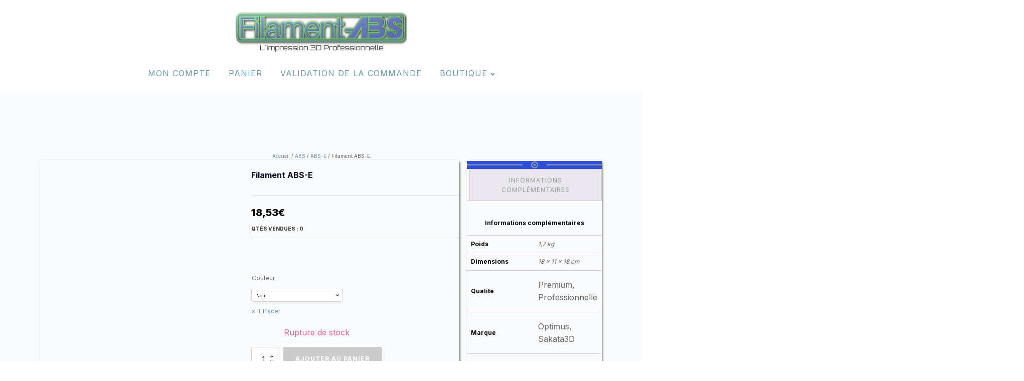

--- FILE ---
content_type: text/html; charset=UTF-8
request_url: https://toutpourlimpression3d.fr/produit/filament-abs-e/
body_size: 20838
content:
<!DOCTYPE html>
<html lang="fr-FR" >
<head>
<meta charset="UTF-8">
<meta name="viewport" content="width=device-width, initial-scale=1.0">
<!-- WP_HEAD() START -->
<link rel="preload" as="style" href="https://fonts.googleapis.com/css?family=Inter:100,200,300,400,500,600,700,800,900|Inter:100,200,300,400,500,600,700,800,900" >
<link rel="stylesheet" href="https://fonts.googleapis.com/css?family=Inter:100,200,300,400,500,600,700,800,900|Inter:100,200,300,400,500,600,700,800,900">
<meta name='robots' content='max-image-preview:large' />
<title>Filament ABS-E - toutpourlimpression3d</title>
<link rel="alternate" type="application/rss+xml" title="toutpourlimpression3d &raquo; Flux" href="https://toutpourlimpression3d.fr/feed/" />
<link rel="alternate" type="application/rss+xml" title="toutpourlimpression3d &raquo; Flux des commentaires" href="https://toutpourlimpression3d.fr/comments/feed/" />
<link rel="alternate" title="oEmbed (JSON)" type="application/json+oembed" href="https://toutpourlimpression3d.fr/wp-json/oembed/1.0/embed?url=https%3A%2F%2Ftoutpourlimpression3d.fr%2Fproduit%2Ffilament-abs-e%2F" />
<link rel="alternate" title="oEmbed (XML)" type="text/xml+oembed" href="https://toutpourlimpression3d.fr/wp-json/oembed/1.0/embed?url=https%3A%2F%2Ftoutpourlimpression3d.fr%2Fproduit%2Ffilament-abs-e%2F&#038;format=xml" />
<style id='wp-img-auto-sizes-contain-inline-css'>
img:is([sizes=auto i],[sizes^="auto," i]){contain-intrinsic-size:3000px 1500px}
/*# sourceURL=wp-img-auto-sizes-contain-inline-css */
</style>
<style id='wp-block-library-inline-css'>
:root{--wp-block-synced-color:#7a00df;--wp-block-synced-color--rgb:122,0,223;--wp-bound-block-color:var(--wp-block-synced-color);--wp-editor-canvas-background:#ddd;--wp-admin-theme-color:#007cba;--wp-admin-theme-color--rgb:0,124,186;--wp-admin-theme-color-darker-10:#006ba1;--wp-admin-theme-color-darker-10--rgb:0,107,160.5;--wp-admin-theme-color-darker-20:#005a87;--wp-admin-theme-color-darker-20--rgb:0,90,135;--wp-admin-border-width-focus:2px}@media (min-resolution:192dpi){:root{--wp-admin-border-width-focus:1.5px}}.wp-element-button{cursor:pointer}:root .has-very-light-gray-background-color{background-color:#eee}:root .has-very-dark-gray-background-color{background-color:#313131}:root .has-very-light-gray-color{color:#eee}:root .has-very-dark-gray-color{color:#313131}:root .has-vivid-green-cyan-to-vivid-cyan-blue-gradient-background{background:linear-gradient(135deg,#00d084,#0693e3)}:root .has-purple-crush-gradient-background{background:linear-gradient(135deg,#34e2e4,#4721fb 50%,#ab1dfe)}:root .has-hazy-dawn-gradient-background{background:linear-gradient(135deg,#faaca8,#dad0ec)}:root .has-subdued-olive-gradient-background{background:linear-gradient(135deg,#fafae1,#67a671)}:root .has-atomic-cream-gradient-background{background:linear-gradient(135deg,#fdd79a,#004a59)}:root .has-nightshade-gradient-background{background:linear-gradient(135deg,#330968,#31cdcf)}:root .has-midnight-gradient-background{background:linear-gradient(135deg,#020381,#2874fc)}:root{--wp--preset--font-size--normal:16px;--wp--preset--font-size--huge:42px}.has-regular-font-size{font-size:1em}.has-larger-font-size{font-size:2.625em}.has-normal-font-size{font-size:var(--wp--preset--font-size--normal)}.has-huge-font-size{font-size:var(--wp--preset--font-size--huge)}.has-text-align-center{text-align:center}.has-text-align-left{text-align:left}.has-text-align-right{text-align:right}.has-fit-text{white-space:nowrap!important}#end-resizable-editor-section{display:none}.aligncenter{clear:both}.items-justified-left{justify-content:flex-start}.items-justified-center{justify-content:center}.items-justified-right{justify-content:flex-end}.items-justified-space-between{justify-content:space-between}.screen-reader-text{border:0;clip-path:inset(50%);height:1px;margin:-1px;overflow:hidden;padding:0;position:absolute;width:1px;word-wrap:normal!important}.screen-reader-text:focus{background-color:#ddd;clip-path:none;color:#444;display:block;font-size:1em;height:auto;left:5px;line-height:normal;padding:15px 23px 14px;text-decoration:none;top:5px;width:auto;z-index:100000}html :where(.has-border-color){border-style:solid}html :where([style*=border-top-color]){border-top-style:solid}html :where([style*=border-right-color]){border-right-style:solid}html :where([style*=border-bottom-color]){border-bottom-style:solid}html :where([style*=border-left-color]){border-left-style:solid}html :where([style*=border-width]){border-style:solid}html :where([style*=border-top-width]){border-top-style:solid}html :where([style*=border-right-width]){border-right-style:solid}html :where([style*=border-bottom-width]){border-bottom-style:solid}html :where([style*=border-left-width]){border-left-style:solid}html :where(img[class*=wp-image-]){height:auto;max-width:100%}:where(figure){margin:0 0 1em}html :where(.is-position-sticky){--wp-admin--admin-bar--position-offset:var(--wp-admin--admin-bar--height,0px)}@media screen and (max-width:600px){html :where(.is-position-sticky){--wp-admin--admin-bar--position-offset:0px}}
/*# sourceURL=/wp-includes/css/dist/block-library/common.min.css */
</style>
<style id='classic-theme-styles-inline-css'>
/*! This file is auto-generated */
.wp-block-button__link{color:#fff;background-color:#32373c;border-radius:9999px;box-shadow:none;text-decoration:none;padding:calc(.667em + 2px) calc(1.333em + 2px);font-size:1.125em}.wp-block-file__button{background:#32373c;color:#fff;text-decoration:none}
/*# sourceURL=/wp-includes/css/classic-themes.min.css */
</style>
<style id='global-styles-inline-css'>
:root{--wp--preset--aspect-ratio--square: 1;--wp--preset--aspect-ratio--4-3: 4/3;--wp--preset--aspect-ratio--3-4: 3/4;--wp--preset--aspect-ratio--3-2: 3/2;--wp--preset--aspect-ratio--2-3: 2/3;--wp--preset--aspect-ratio--16-9: 16/9;--wp--preset--aspect-ratio--9-16: 9/16;--wp--preset--color--black: #000000;--wp--preset--color--cyan-bluish-gray: #abb8c3;--wp--preset--color--white: #ffffff;--wp--preset--color--pale-pink: #f78da7;--wp--preset--color--vivid-red: #cf2e2e;--wp--preset--color--luminous-vivid-orange: #ff6900;--wp--preset--color--luminous-vivid-amber: #fcb900;--wp--preset--color--light-green-cyan: #7bdcb5;--wp--preset--color--vivid-green-cyan: #00d084;--wp--preset--color--pale-cyan-blue: #8ed1fc;--wp--preset--color--vivid-cyan-blue: #0693e3;--wp--preset--color--vivid-purple: #9b51e0;--wp--preset--color--base: #FFFFFF;--wp--preset--color--contrast: #111111;--wp--preset--color--accent-1: #FFEE58;--wp--preset--color--accent-2: #F6CFF4;--wp--preset--color--accent-3: #503AA8;--wp--preset--color--accent-4: #686868;--wp--preset--color--accent-5: #FBFAF3;--wp--preset--color--accent-6: color-mix(in srgb, currentColor 20%, transparent);--wp--preset--gradient--vivid-cyan-blue-to-vivid-purple: linear-gradient(135deg,rgb(6,147,227) 0%,rgb(155,81,224) 100%);--wp--preset--gradient--light-green-cyan-to-vivid-green-cyan: linear-gradient(135deg,rgb(122,220,180) 0%,rgb(0,208,130) 100%);--wp--preset--gradient--luminous-vivid-amber-to-luminous-vivid-orange: linear-gradient(135deg,rgb(252,185,0) 0%,rgb(255,105,0) 100%);--wp--preset--gradient--luminous-vivid-orange-to-vivid-red: linear-gradient(135deg,rgb(255,105,0) 0%,rgb(207,46,46) 100%);--wp--preset--gradient--very-light-gray-to-cyan-bluish-gray: linear-gradient(135deg,rgb(238,238,238) 0%,rgb(169,184,195) 100%);--wp--preset--gradient--cool-to-warm-spectrum: linear-gradient(135deg,rgb(74,234,220) 0%,rgb(151,120,209) 20%,rgb(207,42,186) 40%,rgb(238,44,130) 60%,rgb(251,105,98) 80%,rgb(254,248,76) 100%);--wp--preset--gradient--blush-light-purple: linear-gradient(135deg,rgb(255,206,236) 0%,rgb(152,150,240) 100%);--wp--preset--gradient--blush-bordeaux: linear-gradient(135deg,rgb(254,205,165) 0%,rgb(254,45,45) 50%,rgb(107,0,62) 100%);--wp--preset--gradient--luminous-dusk: linear-gradient(135deg,rgb(255,203,112) 0%,rgb(199,81,192) 50%,rgb(65,88,208) 100%);--wp--preset--gradient--pale-ocean: linear-gradient(135deg,rgb(255,245,203) 0%,rgb(182,227,212) 50%,rgb(51,167,181) 100%);--wp--preset--gradient--electric-grass: linear-gradient(135deg,rgb(202,248,128) 0%,rgb(113,206,126) 100%);--wp--preset--gradient--midnight: linear-gradient(135deg,rgb(2,3,129) 0%,rgb(40,116,252) 100%);--wp--preset--font-size--small: 0.875rem;--wp--preset--font-size--medium: clamp(1rem, 1rem + ((1vw - 0.2rem) * 0.196), 1.125rem);--wp--preset--font-size--large: clamp(1.125rem, 1.125rem + ((1vw - 0.2rem) * 0.392), 1.375rem);--wp--preset--font-size--x-large: clamp(1.75rem, 1.75rem + ((1vw - 0.2rem) * 0.392), 2rem);--wp--preset--font-size--xx-large: clamp(2.15rem, 2.15rem + ((1vw - 0.2rem) * 1.333), 3rem);--wp--preset--font-family--manrope: Manrope, sans-serif;--wp--preset--font-family--fira-code: "Fira Code", monospace;--wp--preset--spacing--20: 10px;--wp--preset--spacing--30: 20px;--wp--preset--spacing--40: 30px;--wp--preset--spacing--50: clamp(30px, 5vw, 50px);--wp--preset--spacing--60: clamp(30px, 7vw, 70px);--wp--preset--spacing--70: clamp(50px, 7vw, 90px);--wp--preset--spacing--80: clamp(70px, 10vw, 140px);--wp--preset--shadow--natural: 6px 6px 9px rgba(0, 0, 0, 0.2);--wp--preset--shadow--deep: 12px 12px 50px rgba(0, 0, 0, 0.4);--wp--preset--shadow--sharp: 6px 6px 0px rgba(0, 0, 0, 0.2);--wp--preset--shadow--outlined: 6px 6px 0px -3px rgb(255, 255, 255), 6px 6px rgb(0, 0, 0);--wp--preset--shadow--crisp: 6px 6px 0px rgb(0, 0, 0);}:root :where(.is-layout-flow) > :first-child{margin-block-start: 0;}:root :where(.is-layout-flow) > :last-child{margin-block-end: 0;}:root :where(.is-layout-flow) > *{margin-block-start: 1.2rem;margin-block-end: 0;}:root :where(.is-layout-constrained) > :first-child{margin-block-start: 0;}:root :where(.is-layout-constrained) > :last-child{margin-block-end: 0;}:root :where(.is-layout-constrained) > *{margin-block-start: 1.2rem;margin-block-end: 0;}:root :where(.is-layout-flex){gap: 1.2rem;}:root :where(.is-layout-grid){gap: 1.2rem;}body .is-layout-flex{display: flex;}.is-layout-flex{flex-wrap: wrap;align-items: center;}.is-layout-flex > :is(*, div){margin: 0;}body .is-layout-grid{display: grid;}.is-layout-grid > :is(*, div){margin: 0;}:root :where(.wp-block-columns-is-layout-flow) > :first-child{margin-block-start: 0;}:root :where(.wp-block-columns-is-layout-flow) > :last-child{margin-block-end: 0;}:root :where(.wp-block-columns-is-layout-flow) > *{margin-block-start: var(--wp--preset--spacing--50);margin-block-end: 0;}:root :where(.wp-block-columns-is-layout-constrained) > :first-child{margin-block-start: 0;}:root :where(.wp-block-columns-is-layout-constrained) > :last-child{margin-block-end: 0;}:root :where(.wp-block-columns-is-layout-constrained) > *{margin-block-start: var(--wp--preset--spacing--50);margin-block-end: 0;}:root :where(.wp-block-columns-is-layout-flex){gap: var(--wp--preset--spacing--50);}:root :where(.wp-block-columns-is-layout-grid){gap: var(--wp--preset--spacing--50);}.has-black-color{color: var(--wp--preset--color--black) !important;}.has-cyan-bluish-gray-color{color: var(--wp--preset--color--cyan-bluish-gray) !important;}.has-white-color{color: var(--wp--preset--color--white) !important;}.has-pale-pink-color{color: var(--wp--preset--color--pale-pink) !important;}.has-vivid-red-color{color: var(--wp--preset--color--vivid-red) !important;}.has-luminous-vivid-orange-color{color: var(--wp--preset--color--luminous-vivid-orange) !important;}.has-luminous-vivid-amber-color{color: var(--wp--preset--color--luminous-vivid-amber) !important;}.has-light-green-cyan-color{color: var(--wp--preset--color--light-green-cyan) !important;}.has-vivid-green-cyan-color{color: var(--wp--preset--color--vivid-green-cyan) !important;}.has-pale-cyan-blue-color{color: var(--wp--preset--color--pale-cyan-blue) !important;}.has-vivid-cyan-blue-color{color: var(--wp--preset--color--vivid-cyan-blue) !important;}.has-vivid-purple-color{color: var(--wp--preset--color--vivid-purple) !important;}.has-black-background-color{background-color: var(--wp--preset--color--black) !important;}.has-cyan-bluish-gray-background-color{background-color: var(--wp--preset--color--cyan-bluish-gray) !important;}.has-white-background-color{background-color: var(--wp--preset--color--white) !important;}.has-pale-pink-background-color{background-color: var(--wp--preset--color--pale-pink) !important;}.has-vivid-red-background-color{background-color: var(--wp--preset--color--vivid-red) !important;}.has-luminous-vivid-orange-background-color{background-color: var(--wp--preset--color--luminous-vivid-orange) !important;}.has-luminous-vivid-amber-background-color{background-color: var(--wp--preset--color--luminous-vivid-amber) !important;}.has-light-green-cyan-background-color{background-color: var(--wp--preset--color--light-green-cyan) !important;}.has-vivid-green-cyan-background-color{background-color: var(--wp--preset--color--vivid-green-cyan) !important;}.has-pale-cyan-blue-background-color{background-color: var(--wp--preset--color--pale-cyan-blue) !important;}.has-vivid-cyan-blue-background-color{background-color: var(--wp--preset--color--vivid-cyan-blue) !important;}.has-vivid-purple-background-color{background-color: var(--wp--preset--color--vivid-purple) !important;}.has-black-border-color{border-color: var(--wp--preset--color--black) !important;}.has-cyan-bluish-gray-border-color{border-color: var(--wp--preset--color--cyan-bluish-gray) !important;}.has-white-border-color{border-color: var(--wp--preset--color--white) !important;}.has-pale-pink-border-color{border-color: var(--wp--preset--color--pale-pink) !important;}.has-vivid-red-border-color{border-color: var(--wp--preset--color--vivid-red) !important;}.has-luminous-vivid-orange-border-color{border-color: var(--wp--preset--color--luminous-vivid-orange) !important;}.has-luminous-vivid-amber-border-color{border-color: var(--wp--preset--color--luminous-vivid-amber) !important;}.has-light-green-cyan-border-color{border-color: var(--wp--preset--color--light-green-cyan) !important;}.has-vivid-green-cyan-border-color{border-color: var(--wp--preset--color--vivid-green-cyan) !important;}.has-pale-cyan-blue-border-color{border-color: var(--wp--preset--color--pale-cyan-blue) !important;}.has-vivid-cyan-blue-border-color{border-color: var(--wp--preset--color--vivid-cyan-blue) !important;}.has-vivid-purple-border-color{border-color: var(--wp--preset--color--vivid-purple) !important;}.has-vivid-cyan-blue-to-vivid-purple-gradient-background{background: var(--wp--preset--gradient--vivid-cyan-blue-to-vivid-purple) !important;}.has-light-green-cyan-to-vivid-green-cyan-gradient-background{background: var(--wp--preset--gradient--light-green-cyan-to-vivid-green-cyan) !important;}.has-luminous-vivid-amber-to-luminous-vivid-orange-gradient-background{background: var(--wp--preset--gradient--luminous-vivid-amber-to-luminous-vivid-orange) !important;}.has-luminous-vivid-orange-to-vivid-red-gradient-background{background: var(--wp--preset--gradient--luminous-vivid-orange-to-vivid-red) !important;}.has-very-light-gray-to-cyan-bluish-gray-gradient-background{background: var(--wp--preset--gradient--very-light-gray-to-cyan-bluish-gray) !important;}.has-cool-to-warm-spectrum-gradient-background{background: var(--wp--preset--gradient--cool-to-warm-spectrum) !important;}.has-blush-light-purple-gradient-background{background: var(--wp--preset--gradient--blush-light-purple) !important;}.has-blush-bordeaux-gradient-background{background: var(--wp--preset--gradient--blush-bordeaux) !important;}.has-luminous-dusk-gradient-background{background: var(--wp--preset--gradient--luminous-dusk) !important;}.has-pale-ocean-gradient-background{background: var(--wp--preset--gradient--pale-ocean) !important;}.has-electric-grass-gradient-background{background: var(--wp--preset--gradient--electric-grass) !important;}.has-midnight-gradient-background{background: var(--wp--preset--gradient--midnight) !important;}.has-small-font-size{font-size: var(--wp--preset--font-size--small) !important;}.has-medium-font-size{font-size: var(--wp--preset--font-size--medium) !important;}.has-large-font-size{font-size: var(--wp--preset--font-size--large) !important;}.has-x-large-font-size{font-size: var(--wp--preset--font-size--x-large) !important;}
/*# sourceURL=global-styles-inline-css */
</style>
<style id='wp-block-template-skip-link-inline-css'>

		.skip-link.screen-reader-text {
			border: 0;
			clip-path: inset(50%);
			height: 1px;
			margin: -1px;
			overflow: hidden;
			padding: 0;
			position: absolute !important;
			width: 1px;
			word-wrap: normal !important;
		}

		.skip-link.screen-reader-text:focus {
			background-color: #eee;
			clip-path: none;
			color: #444;
			display: block;
			font-size: 1em;
			height: auto;
			left: 5px;
			line-height: normal;
			padding: 15px 23px 14px;
			text-decoration: none;
			top: 5px;
			width: auto;
			z-index: 100000;
		}
/*# sourceURL=wp-block-template-skip-link-inline-css */
</style>
<link rel='stylesheet' id='wpa-css-css' href='https://toutpourlimpression3d.fr/wp-content/plugins/honeypot/includes/css/wpa.css?ver=2.3.04' media='all' />
<link rel='stylesheet' id='oxygen-css' href='https://toutpourlimpression3d.fr/wp-content/plugins/oxygen/component-framework/oxygen.css?ver=4.9.3' media='all' />
<style id='oxymade-inline-css'>
:root {--primary-color: #2d4ddb;--dark-color: #060b23;--paragraph-color: #444444;--border-color: #dcdfe4;--placeholder-color: #edf0f9;--background-color: #f9fafb;--secondary-color: #33335c;--light-color: #ffffff;--paragraph-alt-color: #d1d5db;--border-alt-color: #47476b;--placeholder-alt-color: #faf5f0;--background-alt-color: #f5f5f5;--tertiary-color: #eb5757;--black-color: #191919;--white-color: #ffffff;--success-color: #38a169;--warning-color: #d69e2e;--error-color: #e53e3e;--success-light-color: #f0fff4;--warning-light-color: #fffff0;--error-light-color: #fff5f5;--extra-color-1: #FFFFFF;--extra-color-2: #FFFFFF;--extra-color-3: #FFFFFF;--extra-color-4: #FFFFFF;--primary-hover-color: rgba(31, 58, 183, 1);--secondary-hover-color: rgba(32, 32, 59, 1);--primary-alt-color: rgba(220, 225, 249, 1);--secondary-alt-color: rgba(228, 228, 240, 1);--primary-alt-hover-color: rgba(176, 187, 241, 1);--secondary-alt-hover-color: rgba(195, 195, 222, 1);--primary-rgb-vals: 45, 77, 219;--secondary-rgb-vals: 51, 51, 92;}
html { font-size: 62.5%; } body { font-size: 1.7rem; }
:root {--desktop-text-base: 1.7;--mobile-text-base: 1.6;--responsive-text-ratio: 0.7;--smallest-font-size: 1.5;--h-font-weight: 700;--desktop-type-scale-ratio: 1.25;--mobile-type-scale-ratio: 1.2;--viewport-min: 48;--viewport-max: 117;--lh-65-150: 0.98;--lh-49-64: 1;--lh-37-48: 1.1;--lh-31-36: 1.2;--lh-25-30: 1.33;--lh-21-24: 1.45;--lh-17-20: 1.54;--lh-13-16: 1.68;--desktop-h6: 2.125;--desktop-h5: 2.65625;--desktop-h4: 3.3203125;--desktop-h3: 4.150390625;--desktop-h2: 5.18798828125;--desktop-h1: 6.4849853515625;--desktop-hero: 8.1062316894531;--mobile-h6: 1.92;--mobile-h5: 2.304;--mobile-h4: 2.7648;--mobile-h3: 3.31776;--mobile-h2: 3.981312;--mobile-h1: 4.7775744;--mobile-hero: 5.73308928;--desktop-xs: 1.275;--desktop-sm: 1.4875;--desktop-base: 1.7;--desktop-lg: 1.9125;--desktop-xl: 2.125;--desktop-2xl: 2.55;--desktop-3xl: 2.975;--desktop-4xl: 3.825;--desktop-5xl: 4.675;--desktop-6xl: 5.95;--desktop-7xl: 7.225;--desktop-8xl: 9.775;--desktop-9xl: 11.9;--mobile-xs: 1.2;--mobile-sm: 1.4;--mobile-base: 1.6;--mobile-lg: 1.8;--mobile-xl: 2;--mobile-2xl: 2.4;--mobile-3xl: 2.8;--mobile-4xl: 3.6;--mobile-5xl: 4.4;--mobile-6xl: 5.6;--mobile-7xl: 6.8;--mobile-8xl: 9.2;--mobile-9xl: 11.2;--lh-hero: 0.99;--lh-h1: 1.04;--lh-h2: 1.05;--lh-h3: 1.15;--lh-h4: 1.265;--lh-h5: 1.39;--lh-h6: 1.495;--lh-xs: 1.68;--lh-sm: 1.68;--lh-base: 1.61;--lh-lg: 1.54;--lh-xl: 1.495;--lh-2xl: 1.39;--lh-3xl: 1.33;--lh-4xl: 1.15;--lh-5xl: 1.1;--lh-6xl: 1;--lh-7xl: 0.98;--lh-8xl: 0.98;--lh-9xl: 0.98;}
/*# sourceURL=oxymade-inline-css */
</style>
<link rel='stylesheet' id='woocommerce-layout-css' href='https://toutpourlimpression3d.fr/wp-content/plugins/woocommerce/assets/css/woocommerce-layout.css?ver=10.4.3' media='all' />
<link rel='stylesheet' id='woocommerce-smallscreen-css' href='https://toutpourlimpression3d.fr/wp-content/plugins/woocommerce/assets/css/woocommerce-smallscreen.css?ver=10.4.3' media='only screen and (max-width: 768px)' />
<link rel='stylesheet' id='woocommerce-general-css' href='https://toutpourlimpression3d.fr/wp-content/plugins/woocommerce/assets/css/woocommerce.css?ver=10.4.3' media='all' />
<link rel='stylesheet' id='woocommerce-blocktheme-css' href='https://toutpourlimpression3d.fr/wp-content/plugins/woocommerce/assets/css/woocommerce-blocktheme.css?ver=10.4.3' media='all' />
<style id='woocommerce-inline-inline-css'>
.woocommerce form .form-row .required { visibility: visible; }
/*# sourceURL=woocommerce-inline-inline-css */
</style>
<link rel='stylesheet' id='photoswipe-css' href='https://toutpourlimpression3d.fr/wp-content/plugins/woocommerce/assets/css/photoswipe/photoswipe.min.css?ver=10.4.3' media='all' />
<link rel='stylesheet' id='photoswipe-default-skin-css' href='https://toutpourlimpression3d.fr/wp-content/plugins/woocommerce/assets/css/photoswipe/default-skin/default-skin.min.css?ver=10.4.3' media='all' />
<script async src="https://toutpourlimpression3d.fr/wp-content/plugins/burst-statistics/assets/js/timeme/timeme.min.js?ver=1765186693" id="burst-timeme-js"></script>
<script src="https://toutpourlimpression3d.fr/wp-includes/js/jquery/jquery.min.js?ver=3.7.1" id="jquery-core-js"></script>
<script src="https://toutpourlimpression3d.fr/wp-content/plugins/woocommerce/assets/js/jquery-blockui/jquery.blockUI.min.js?ver=2.7.0-wc.10.4.3" id="wc-jquery-blockui-js" defer data-wp-strategy="defer"></script>
<script id="wc-add-to-cart-js-extra">
var wc_add_to_cart_params = {"ajax_url":"/wp-admin/admin-ajax.php","wc_ajax_url":"/?wc-ajax=%%endpoint%%","i18n_view_cart":"Voir le panier","cart_url":"https://toutpourlimpression3d.fr/panier/","is_cart":"","cart_redirect_after_add":"no"};
//# sourceURL=wc-add-to-cart-js-extra
</script>
<script src="https://toutpourlimpression3d.fr/wp-content/plugins/woocommerce/assets/js/frontend/add-to-cart.min.js?ver=10.4.3" id="wc-add-to-cart-js" defer data-wp-strategy="defer"></script>
<script src="https://toutpourlimpression3d.fr/wp-content/plugins/woocommerce/assets/js/js-cookie/js.cookie.min.js?ver=2.1.4-wc.10.4.3" id="wc-js-cookie-js" defer data-wp-strategy="defer"></script>
<script id="woocommerce-js-extra">
var woocommerce_params = {"ajax_url":"/wp-admin/admin-ajax.php","wc_ajax_url":"/?wc-ajax=%%endpoint%%","i18n_password_show":"Afficher le mot de passe","i18n_password_hide":"Masquer le mot de passe"};
//# sourceURL=woocommerce-js-extra
</script>
<script src="https://toutpourlimpression3d.fr/wp-content/plugins/woocommerce/assets/js/frontend/woocommerce.min.js?ver=10.4.3" id="woocommerce-js" defer data-wp-strategy="defer"></script>
<script src="https://toutpourlimpression3d.fr/wp-content/plugins/woocommerce/assets/js/zoom/jquery.zoom.min.js?ver=1.7.21-wc.10.4.3" id="wc-zoom-js" defer data-wp-strategy="defer"></script>
<script src="https://toutpourlimpression3d.fr/wp-content/plugins/woocommerce/assets/js/flexslider/jquery.flexslider.min.js?ver=2.7.2-wc.10.4.3" id="wc-flexslider-js" defer data-wp-strategy="defer"></script>
<script src="https://toutpourlimpression3d.fr/wp-content/plugins/woocommerce/assets/js/photoswipe/photoswipe.min.js?ver=4.1.1-wc.10.4.3" id="wc-photoswipe-js" defer data-wp-strategy="defer"></script>
<script src="https://toutpourlimpression3d.fr/wp-content/plugins/woocommerce/assets/js/photoswipe/photoswipe-ui-default.min.js?ver=4.1.1-wc.10.4.3" id="wc-photoswipe-ui-default-js" defer data-wp-strategy="defer"></script>
<link rel="https://api.w.org/" href="https://toutpourlimpression3d.fr/wp-json/" /><link rel="alternate" title="JSON" type="application/json" href="https://toutpourlimpression3d.fr/wp-json/wp/v2/product/1381" /><link rel="EditURI" type="application/rsd+xml" title="RSD" href="https://toutpourlimpression3d.fr/xmlrpc.php?rsd" />
<link rel="canonical" href="https://toutpourlimpression3d.fr/produit/filament-abs-e/" />
<style>

	/* write your CSS code here */
	.soldout {
	padding: 3px 8px;
	text-align: center;
	background: red;
	color: white;
	font-weight: bold;
	position: absolute;
	top: 6px;
	right: 6px;
	font-size: 12px;
}

</style>
	<noscript><style>.woocommerce-product-gallery{ opacity: 1 !important; }</style></noscript>
	<style class='wp-fonts-local'>
@font-face{font-family:Manrope;font-style:normal;font-weight:200 800;font-display:fallback;src:url('https://toutpourlimpression3d.fr/wp-content/themes/oxygen-is-not-a-theme/assets/fonts/manrope/Manrope-VariableFont_wght.woff2') format('woff2');}
@font-face{font-family:"Fira Code";font-style:normal;font-weight:300 700;font-display:fallback;src:url('https://toutpourlimpression3d.fr/wp-content/themes/oxygen-is-not-a-theme/assets/fonts/fira-code/FiraCode-VariableFont_wght.woff2') format('woff2');}
</style>
<link rel="icon" href="https://toutpourlimpression3d.fr/wp-content/uploads/2024/11/cropped-logo-toutpourlimpression3d-1-32x32.webp" sizes="32x32" />
<link rel="icon" href="https://toutpourlimpression3d.fr/wp-content/uploads/2024/11/cropped-logo-toutpourlimpression3d-1-192x192.webp" sizes="192x192" />
<link rel="apple-touch-icon" href="https://toutpourlimpression3d.fr/wp-content/uploads/2024/11/cropped-logo-toutpourlimpression3d-1-180x180.webp" />
<meta name="msapplication-TileImage" content="https://toutpourlimpression3d.fr/wp-content/uploads/2024/11/cropped-logo-toutpourlimpression3d-1-270x270.webp" />
<link rel='stylesheet' id='oxygen-cache-1607-css' href='//toutpourlimpression3d.fr/wp-content/uploads/oxygen/css/1607.css?cache=1655831351&#038;ver=6.9' media='all' />
<link rel='stylesheet' id='oxygen-cache-1608-css' href='//toutpourlimpression3d.fr/wp-content/uploads/oxygen/css/1608.css?cache=1752153821&#038;ver=6.9' media='all' />
<link rel='stylesheet' id='oxygen-universal-styles-css' href='//toutpourlimpression3d.fr/wp-content/uploads/oxygen/css/universal.css?cache=1757322624&#038;ver=6.9' media='all' />
<!-- END OF WP_HEAD() -->
</head>
<body data-rsssl=1 class="wp-singular product-template-default single single-product postid-1381 wp-embed-responsive wp-theme-oxygen-is-not-a-theme  theme-oxygen-is-not-a-theme oxygen-body woocommerce woocommerce-page woocommerce-uses-block-theme woocommerce-block-theme-has-button-styles woocommerce-no-js product type-product post-1381 status-publish instock product_cat-abs-e has-post-thumbnail taxable shipping-taxable purchasable product-type-variable has-default-attributes"  data-burst_id="1381" data-burst_type="product">




						<header id="_header-1-1607" class="oxy-header-wrapper oxy-overlay-header oxy-header" ><div id="_header_row-2-1607" class="oxy-header-row" ><div class="oxy-header-container"><div id="_header_left-3-1607" class="oxy-header-left" ></div><div id="_header_center-4-1607" class="oxy-header-center" ><div id="div_block-5-1607" class="ct-div-block" ><a id="link-6-1607" class="ct-link atomic-logo" href="https://www.toutpourlimpression3d.fr"   ><img  id="image-7-1607" alt="" src="https://toutpourlimpression3d.fr/wp-content/uploads/2021/07/logo-filament-abs-x600.jpg" class="ct-image"/></a><nav id="_nav_menu-8-1607" class="oxy-nav-menu oxy-nav-menu-dropdowns oxy-nav-menu-dropdown-arrow" ><div class='oxy-menu-toggle'><div class='oxy-nav-menu-hamburger-wrap'><div class='oxy-nav-menu-hamburger'><div class='oxy-nav-menu-hamburger-line'></div><div class='oxy-nav-menu-hamburger-line'></div><div class='oxy-nav-menu-hamburger-line'></div></div></div></div><div class="menu-lemenu-container"><ul id="menu-lemenu" class="oxy-nav-menu-list"><li id="menu-item-1611" class="menu-item menu-item-type-post_type menu-item-object-page menu-item-1611"><a href="https://toutpourlimpression3d.fr/mon-compte/">Mon compte</a></li>
<li id="menu-item-1612" class="menu-item menu-item-type-post_type menu-item-object-page menu-item-1612"><a href="https://toutpourlimpression3d.fr/panier/">Panier</a></li>
<li id="menu-item-1613" class="menu-item menu-item-type-post_type menu-item-object-page menu-item-1613"><a href="https://toutpourlimpression3d.fr/commander/">Validation de la commande</a></li>
<li id="menu-item-1610" class="menu-item menu-item-type-post_type menu-item-object-page menu-item-has-children current_page_parent menu-item-1610"><a href="https://toutpourlimpression3d.fr/boutique/">Boutique</a>
<ul class="sub-menu">
	<li id="menu-item-1615" class="menu-item menu-item-type-taxonomy menu-item-object-product_cat menu-item-1615"><a href="https://toutpourlimpression3d.fr/categorie-produit/pla/pla-professionnel-optimus/">PLA Professionnel Optimus</a></li>
	<li id="menu-item-1616" class="menu-item menu-item-type-taxonomy menu-item-object-product_cat menu-item-1616"><a href="https://toutpourlimpression3d.fr/categorie-produit/pla/pla-3d870/">PLA 3D870</a></li>
	<li id="menu-item-1617" class="menu-item menu-item-type-taxonomy menu-item-object-product_cat menu-item-1617"><a href="https://toutpourlimpression3d.fr/categorie-produit/pla/pla-3d850/">PLA 3D850</a></li>
	<li id="menu-item-1637" class="menu-item menu-item-type-post_type menu-item-object-product menu-item-1637"><a href="https://toutpourlimpression3d.fr/produit/pla-mat/">PLA MAT</a></li>
	<li id="menu-item-1622" class="menu-item menu-item-type-taxonomy menu-item-object-product_cat menu-item-1622"><a href="https://toutpourlimpression3d.fr/categorie-produit/pla/pla-bois/">PLA Bois</a></li>
	<li id="menu-item-1623" class="menu-item menu-item-type-taxonomy menu-item-object-product_cat menu-item-1623"><a href="https://toutpourlimpression3d.fr/categorie-produit/pla/pla-pierre/">PLA Pierre</a></li>
	<li id="menu-item-1625" class="menu-item menu-item-type-taxonomy menu-item-object-product_cat menu-item-1625"><a href="https://toutpourlimpression3d.fr/categorie-produit/pla/pla-metal/">PLA Métal</a></li>
	<li id="menu-item-1641" class="menu-item menu-item-type-post_type menu-item-object-product menu-item-1641"><a href="https://toutpourlimpression3d.fr/produit/filament-pla-virucide-optimus/">Filament PLA Virucide Optimus</a></li>
	<li id="menu-item-1642" class="menu-item menu-item-type-post_type menu-item-object-product menu-item-1642"><a href="https://toutpourlimpression3d.fr/produit/granules-pla-4043/">Granulés PLA 4043</a></li>
	<li id="menu-item-1631" class="menu-item menu-item-type-taxonomy menu-item-object-product_cat menu-item-1631"><a href="https://toutpourlimpression3d.fr/categorie-produit/pva/">PVA</a></li>
	<li id="menu-item-1634" class="menu-item menu-item-type-taxonomy menu-item-object-product_cat current-product-ancestor current-menu-parent current-product-parent menu-item-1634"><a href="https://toutpourlimpression3d.fr/categorie-produit/abs/abs-e/">ABS-E</a></li>
	<li id="menu-item-1628" class="menu-item menu-item-type-taxonomy menu-item-object-product_cat menu-item-1628"><a href="https://toutpourlimpression3d.fr/categorie-produit/hips/">HIPS</a></li>
	<li id="menu-item-1619" class="menu-item menu-item-type-taxonomy menu-item-object-product_cat menu-item-1619"><a href="https://toutpourlimpression3d.fr/categorie-produit/kevlar/">Kevlar</a></li>
	<li id="menu-item-1620" class="menu-item menu-item-type-taxonomy menu-item-object-product_cat menu-item-1620"><a href="https://toutpourlimpression3d.fr/categorie-produit/carbone/">Carbone</a></li>
	<li id="menu-item-1621" class="menu-item menu-item-type-taxonomy menu-item-object-product_cat menu-item-1621"><a href="https://toutpourlimpression3d.fr/categorie-produit/filament-petg/">Filament PETG</a></li>
	<li id="menu-item-1624" class="menu-item menu-item-type-taxonomy menu-item-object-product_cat menu-item-1624"><a href="https://toutpourlimpression3d.fr/categorie-produit/flexible/">Flexible</a></li>
	<li id="menu-item-1626" class="menu-item menu-item-type-taxonomy menu-item-object-product_cat menu-item-1626"><a href="https://toutpourlimpression3d.fr/categorie-produit/asa/">ASA</a></li>
	<li id="menu-item-1627" class="menu-item menu-item-type-taxonomy menu-item-object-product_cat menu-item-1627"><a href="https://toutpourlimpression3d.fr/categorie-produit/pla/flax/">Flax</a></li>
	<li id="menu-item-1629" class="menu-item menu-item-type-taxonomy menu-item-object-product_cat menu-item-1629"><a href="https://toutpourlimpression3d.fr/categorie-produit/nylon/">Nylon</a></li>
	<li id="menu-item-1630" class="menu-item menu-item-type-taxonomy menu-item-object-product_cat menu-item-1630"><a href="https://toutpourlimpression3d.fr/categorie-produit/polycarbonate-pc/">Polycarbonate (PC)</a></li>
	<li id="menu-item-1632" class="menu-item menu-item-type-taxonomy menu-item-object-product_cat menu-item-has-children menu-item-1632"><a href="https://toutpourlimpression3d.fr/categorie-produit/polypropylene-pp/">Polypropylène (PP)</a>
	<ul class="sub-menu">
		<li id="menu-item-1639" class="menu-item menu-item-type-post_type menu-item-object-product menu-item-1639"><a href="https://toutpourlimpression3d.fr/produit/centaur-pp-un-filament-polypropylene-haute-performance/">CENTAUR PP : Un filament polypropylène haute performance</a></li>
	</ul>
</li>
	<li id="menu-item-1640" class="menu-item menu-item-type-post_type menu-item-object-product menu-item-1640"><a href="https://toutpourlimpression3d.fr/produit/filament-3diakon-une-extreme-transparence/">Filament 3Diakon : une extrême transparence</a></li>
	<li id="menu-item-1633" class="menu-item menu-item-type-taxonomy menu-item-object-product_cat menu-item-1633"><a href="https://toutpourlimpression3d.fr/categorie-produit/cire-perdue/">Cire perdue</a></li>
	<li id="menu-item-1635" class="menu-item menu-item-type-taxonomy menu-item-object-product_cat menu-item-has-children menu-item-1635"><a href="https://toutpourlimpression3d.fr/categorie-produit/resine/">Resine</a>
	<ul class="sub-menu">
		<li id="menu-item-1638" class="menu-item menu-item-type-post_type menu-item-object-product menu-item-1638"><a href="https://toutpourlimpression3d.fr/produit/nettoyant-pour-resine-imprimante-3d-sakata3d/">Nettoyant pour RÉSINE imprimante 3D SAKATA3D</a></li>
	</ul>
</li>
	<li id="menu-item-1618" class="menu-item menu-item-type-taxonomy menu-item-object-product_cat menu-item-1618"><a href="https://toutpourlimpression3d.fr/categorie-produit/accessoires-adhesifs/">Accessoires/Adhésifs</a></li>
	<li id="menu-item-1643" class="menu-item menu-item-type-post_type menu-item-object-product menu-item-1643"><a href="https://toutpourlimpression3d.fr/produit/bobine-vide/">Bobine vide</a></li>
	<li id="menu-item-1636" class="menu-item menu-item-type-taxonomy menu-item-object-product_cat menu-item-1636"><a href="https://toutpourlimpression3d.fr/categorie-produit/accessoires-imprimante-3d/">Accessoires Imprimante 3D</a></li>
</ul>
</li>
</ul></div></nav></div></div><div id="_header_right-9-1607" class="oxy-header-right" ></div></div></div></header>
		<section id="section-85-1608" class=" ct-section bg" ><div class="ct-section-inner-wrap">
		<div id="-breadcrumb-128-1608" class="oxy-breadcrumb oxy-woo-element" ><nav class="woocommerce-breadcrumb" aria-label="Breadcrumb"><a href="https://toutpourlimpression3d.fr">Accueil</a>&nbsp;&#47;&nbsp;<a href="https://toutpourlimpression3d.fr/categorie-produit/abs/">ABS</a>&nbsp;&#47;&nbsp;<a href="https://toutpourlimpression3d.fr/categorie-produit/abs/abs-e/">ABS-E</a>&nbsp;&#47;&nbsp;Filament ABS-E</nav></div>

		
		<div id="-product-builder-89-1608" class="oxy-product-builder oxy-woo-element" >
            <div id="product-1381" class="product type-product post-1381 status-publish first instock product_cat-abs-e has-post-thumbnail taxable shipping-taxable purchasable product-type-variable has-default-attributes">

                <div class="woocommerce-notices-wrapper"></div>
                <div class='oxy-product-wrapper-inner oxy-inner-content'>
                    <div id="div_block-86-1608" class="ct-div-block w-full grid grid-cols-4 lg-grid-cols-3 md-grid-cols-1 gap-8" ><div id="div_block-88-1608" class="ct-div-block col-span-3 lg-col-span-2 md-col-span-1 space-y-8" ><div id="div_block-95-1608" class="ct-div-block " ><div id="div_block-96-1608" class="ct-div-block" >
		<div id="-product-images-98-1608" class="oxy-product-images oxy-woo-element" ><div class="woocommerce-product-gallery woocommerce-product-gallery--with-images woocommerce-product-gallery--columns-4 images" data-columns="4" style="opacity: 0; transition: opacity .25s ease-in-out;">
	<div class="woocommerce-product-gallery__wrapper">
		<div data-thumb="https://toutpourlimpression3d.fr/wp-content/uploads/2021/07/abs-e-tuile-100x100.jpg" data-thumb-alt="abs-e tuile" data-thumb-srcset="https://toutpourlimpression3d.fr/wp-content/uploads/2021/07/abs-e-tuile-100x100.jpg 100w, https://toutpourlimpression3d.fr/wp-content/uploads/2021/07/abs-e-tuile-300x300.jpg 300w, https://toutpourlimpression3d.fr/wp-content/uploads/2021/07/abs-e-tuile-150x150.jpg 150w, https://toutpourlimpression3d.fr/wp-content/uploads/2021/07/abs-e-tuile.jpg 500w"  data-thumb-sizes="(max-width: 100px) 100vw, 100px" class="woocommerce-product-gallery__image"><a href="https://toutpourlimpression3d.fr/wp-content/uploads/2021/07/abs-e-tuile.jpg"><img width="500" height="500" src="https://toutpourlimpression3d.fr/wp-content/uploads/2021/07/abs-e-tuile.jpg" class="wp-post-image" alt="abs-e tuile" data-caption="" data-src="https://toutpourlimpression3d.fr/wp-content/uploads/2021/07/abs-e-tuile.jpg" data-large_image="https://toutpourlimpression3d.fr/wp-content/uploads/2021/07/abs-e-tuile.jpg" data-large_image_width="500" data-large_image_height="500" decoding="async" loading="lazy" srcset="https://toutpourlimpression3d.fr/wp-content/uploads/2021/07/abs-e-tuile.jpg 500w, https://toutpourlimpression3d.fr/wp-content/uploads/2021/07/abs-e-tuile-300x300.jpg 300w, https://toutpourlimpression3d.fr/wp-content/uploads/2021/07/abs-e-tuile-150x150.jpg 150w, https://toutpourlimpression3d.fr/wp-content/uploads/2021/07/abs-e-tuile-100x100.jpg 100w" sizes="auto, (max-width: 500px) 100vw, 500px" /></a></div>	</div>
</div>
</div>

		</div><div id="div_block-97-1608" class="ct-div-block space-y-2" >
		<h1 id="-product-title-99-1608" class="oxy-product-title product_title entry-title oxy-woo-element" >Filament ABS-E</h1>

		<div id="div_block-101-1608" class="ct-div-block" ></div>
		<div id="-product-price-100-1608" class="oxy-product-price oxy-woo-element" ><p class="price"><span class="woocommerce-Price-amount amount"><bdi>18,53<span class="woocommerce-Price-currencySymbol">&euro;</span></bdi></span></p>
</div>

		<div id="text_block-102-1608" class="ct-text-block" >QTÉS VENDUES : <span id="span-105-1608" class="ct-span" >0</span><br></div><div id="div_block-110-1608" class="ct-div-block" ></div><div id="code_block-112-1608" class="ct-code-block" ></div><div id="div_block-114-1608" class="ct-div-block" >
		<div id="-product-cart-button-115-1608" class="oxy-product-cart-button oxy-woo-element" >
<form class="variations_form cart" action="https://toutpourlimpression3d.fr/produit/filament-abs-e/" method="post" enctype='multipart/form-data' data-product_id="1381" data-product_variations="[{&quot;attributes&quot;:{&quot;attribute_pa_couleur&quot;:&quot;noir&quot;},&quot;availability_html&quot;:&quot;&lt;p class=\&quot;stock out-of-stock\&quot;&gt;Rupture de stock&lt;\/p&gt;\n&quot;,&quot;backorders_allowed&quot;:false,&quot;dimensions&quot;:{&quot;length&quot;:&quot;18&quot;,&quot;width&quot;:&quot;11&quot;,&quot;height&quot;:&quot;18&quot;},&quot;dimensions_html&quot;:&quot;18 &amp;times; 11 &amp;times; 18 cm&quot;,&quot;display_price&quot;:18.53,&quot;display_regular_price&quot;:18.53,&quot;image&quot;:{&quot;title&quot;:&quot;abs-e noir&quot;,&quot;caption&quot;:&quot;&quot;,&quot;url&quot;:&quot;https:\/\/toutpourlimpression3d.fr\/wp-content\/uploads\/2021\/07\/abs-e-noir.jpg&quot;,&quot;alt&quot;:&quot;abs-e noir&quot;,&quot;src&quot;:&quot;https:\/\/toutpourlimpression3d.fr\/wp-content\/uploads\/2021\/07\/abs-e-noir.jpg&quot;,&quot;srcset&quot;:&quot;https:\/\/toutpourlimpression3d.fr\/wp-content\/uploads\/2021\/07\/abs-e-noir.jpg 500w, https:\/\/toutpourlimpression3d.fr\/wp-content\/uploads\/2021\/07\/abs-e-noir-300x300.jpg 300w, https:\/\/toutpourlimpression3d.fr\/wp-content\/uploads\/2021\/07\/abs-e-noir-150x150.jpg 150w, https:\/\/toutpourlimpression3d.fr\/wp-content\/uploads\/2021\/07\/abs-e-noir-100x100.jpg 100w&quot;,&quot;sizes&quot;:&quot;(max-width: 500px) 100vw, 500px&quot;,&quot;full_src&quot;:&quot;https:\/\/toutpourlimpression3d.fr\/wp-content\/uploads\/2021\/07\/abs-e-noir.jpg&quot;,&quot;full_src_w&quot;:500,&quot;full_src_h&quot;:500,&quot;gallery_thumbnail_src&quot;:&quot;https:\/\/toutpourlimpression3d.fr\/wp-content\/uploads\/2021\/07\/abs-e-noir-100x100.jpg&quot;,&quot;gallery_thumbnail_src_w&quot;:100,&quot;gallery_thumbnail_src_h&quot;:100,&quot;thumb_src&quot;:&quot;https:\/\/toutpourlimpression3d.fr\/wp-content\/uploads\/2021\/07\/abs-e-noir-300x300.jpg&quot;,&quot;thumb_src_w&quot;:300,&quot;thumb_src_h&quot;:300,&quot;src_w&quot;:500,&quot;src_h&quot;:500},&quot;image_id&quot;:1791,&quot;is_downloadable&quot;:false,&quot;is_in_stock&quot;:false,&quot;is_purchasable&quot;:true,&quot;is_sold_individually&quot;:&quot;no&quot;,&quot;is_virtual&quot;:false,&quot;max_qty&quot;:&quot;&quot;,&quot;min_qty&quot;:1,&quot;price_html&quot;:&quot;&quot;,&quot;sku&quot;:&quot;ABS-E noir 1kg 1.75mm&quot;,&quot;variation_description&quot;:&quot;&quot;,&quot;variation_id&quot;:1780,&quot;variation_is_active&quot;:true,&quot;variation_is_visible&quot;:true,&quot;weight&quot;:&quot;1.7&quot;,&quot;weight_html&quot;:&quot;1,7 kg&quot;,&quot;display_price_cents&quot;:1853},{&quot;attributes&quot;:{&quot;attribute_pa_couleur&quot;:&quot;blanc&quot;},&quot;availability_html&quot;:&quot;&lt;p class=\&quot;stock in-stock\&quot;&gt;15 en stock&lt;\/p&gt;\n&quot;,&quot;backorders_allowed&quot;:false,&quot;dimensions&quot;:{&quot;length&quot;:&quot;18&quot;,&quot;width&quot;:&quot;11&quot;,&quot;height&quot;:&quot;18&quot;},&quot;dimensions_html&quot;:&quot;18 &amp;times; 11 &amp;times; 18 cm&quot;,&quot;display_price&quot;:18.53,&quot;display_regular_price&quot;:18.53,&quot;image&quot;:{&quot;title&quot;:&quot;abs-e blanc&quot;,&quot;caption&quot;:&quot;&quot;,&quot;url&quot;:&quot;https:\/\/toutpourlimpression3d.fr\/wp-content\/uploads\/2021\/07\/abs-e-blanc.jpg&quot;,&quot;alt&quot;:&quot;abs-e blanc&quot;,&quot;src&quot;:&quot;https:\/\/toutpourlimpression3d.fr\/wp-content\/uploads\/2021\/07\/abs-e-blanc.jpg&quot;,&quot;srcset&quot;:&quot;https:\/\/toutpourlimpression3d.fr\/wp-content\/uploads\/2021\/07\/abs-e-blanc.jpg 500w, https:\/\/toutpourlimpression3d.fr\/wp-content\/uploads\/2021\/07\/abs-e-blanc-300x300.jpg 300w, https:\/\/toutpourlimpression3d.fr\/wp-content\/uploads\/2021\/07\/abs-e-blanc-150x150.jpg 150w, https:\/\/toutpourlimpression3d.fr\/wp-content\/uploads\/2021\/07\/abs-e-blanc-100x100.jpg 100w&quot;,&quot;sizes&quot;:&quot;(max-width: 500px) 100vw, 500px&quot;,&quot;full_src&quot;:&quot;https:\/\/toutpourlimpression3d.fr\/wp-content\/uploads\/2021\/07\/abs-e-blanc.jpg&quot;,&quot;full_src_w&quot;:500,&quot;full_src_h&quot;:500,&quot;gallery_thumbnail_src&quot;:&quot;https:\/\/toutpourlimpression3d.fr\/wp-content\/uploads\/2021\/07\/abs-e-blanc-100x100.jpg&quot;,&quot;gallery_thumbnail_src_w&quot;:100,&quot;gallery_thumbnail_src_h&quot;:100,&quot;thumb_src&quot;:&quot;https:\/\/toutpourlimpression3d.fr\/wp-content\/uploads\/2021\/07\/abs-e-blanc-300x300.jpg&quot;,&quot;thumb_src_w&quot;:300,&quot;thumb_src_h&quot;:300,&quot;src_w&quot;:500,&quot;src_h&quot;:500},&quot;image_id&quot;:1786,&quot;is_downloadable&quot;:false,&quot;is_in_stock&quot;:true,&quot;is_purchasable&quot;:true,&quot;is_sold_individually&quot;:&quot;no&quot;,&quot;is_virtual&quot;:false,&quot;max_qty&quot;:15,&quot;min_qty&quot;:1,&quot;price_html&quot;:&quot;&quot;,&quot;sku&quot;:&quot;ABS-E blanc 1kg 1.75mm&quot;,&quot;variation_description&quot;:&quot;&quot;,&quot;variation_id&quot;:1775,&quot;variation_is_active&quot;:true,&quot;variation_is_visible&quot;:true,&quot;weight&quot;:&quot;1.7&quot;,&quot;weight_html&quot;:&quot;1,7 kg&quot;,&quot;display_price_cents&quot;:1853},{&quot;attributes&quot;:{&quot;attribute_pa_couleur&quot;:&quot;argent&quot;},&quot;availability_html&quot;:&quot;&lt;p class=\&quot;stock in-stock\&quot;&gt;13 en stock&lt;\/p&gt;\n&quot;,&quot;backorders_allowed&quot;:false,&quot;dimensions&quot;:{&quot;length&quot;:&quot;18&quot;,&quot;width&quot;:&quot;11&quot;,&quot;height&quot;:&quot;18&quot;},&quot;dimensions_html&quot;:&quot;18 &amp;times; 11 &amp;times; 18 cm&quot;,&quot;display_price&quot;:18.53,&quot;display_regular_price&quot;:18.53,&quot;image&quot;:{&quot;title&quot;:&quot;abs-e argent&quot;,&quot;caption&quot;:&quot;&quot;,&quot;url&quot;:&quot;https:\/\/toutpourlimpression3d.fr\/wp-content\/uploads\/2021\/07\/abs-e-argent.jpg&quot;,&quot;alt&quot;:&quot;abs-e argent&quot;,&quot;src&quot;:&quot;https:\/\/toutpourlimpression3d.fr\/wp-content\/uploads\/2021\/07\/abs-e-argent.jpg&quot;,&quot;srcset&quot;:&quot;https:\/\/toutpourlimpression3d.fr\/wp-content\/uploads\/2021\/07\/abs-e-argent.jpg 500w, https:\/\/toutpourlimpression3d.fr\/wp-content\/uploads\/2021\/07\/abs-e-argent-300x300.jpg 300w, https:\/\/toutpourlimpression3d.fr\/wp-content\/uploads\/2021\/07\/abs-e-argent-150x150.jpg 150w, https:\/\/toutpourlimpression3d.fr\/wp-content\/uploads\/2021\/07\/abs-e-argent-100x100.jpg 100w&quot;,&quot;sizes&quot;:&quot;(max-width: 500px) 100vw, 500px&quot;,&quot;full_src&quot;:&quot;https:\/\/toutpourlimpression3d.fr\/wp-content\/uploads\/2021\/07\/abs-e-argent.jpg&quot;,&quot;full_src_w&quot;:500,&quot;full_src_h&quot;:500,&quot;gallery_thumbnail_src&quot;:&quot;https:\/\/toutpourlimpression3d.fr\/wp-content\/uploads\/2021\/07\/abs-e-argent-100x100.jpg&quot;,&quot;gallery_thumbnail_src_w&quot;:100,&quot;gallery_thumbnail_src_h&quot;:100,&quot;thumb_src&quot;:&quot;https:\/\/toutpourlimpression3d.fr\/wp-content\/uploads\/2021\/07\/abs-e-argent-300x300.jpg&quot;,&quot;thumb_src_w&quot;:300,&quot;thumb_src_h&quot;:300,&quot;src_w&quot;:500,&quot;src_h&quot;:500},&quot;image_id&quot;:1785,&quot;is_downloadable&quot;:false,&quot;is_in_stock&quot;:true,&quot;is_purchasable&quot;:true,&quot;is_sold_individually&quot;:&quot;no&quot;,&quot;is_virtual&quot;:false,&quot;max_qty&quot;:13,&quot;min_qty&quot;:1,&quot;price_html&quot;:&quot;&quot;,&quot;sku&quot;:&quot;ABS-E argent 1kg 1.75mm&quot;,&quot;variation_description&quot;:&quot;&quot;,&quot;variation_id&quot;:1774,&quot;variation_is_active&quot;:true,&quot;variation_is_visible&quot;:true,&quot;weight&quot;:&quot;1.7&quot;,&quot;weight_html&quot;:&quot;1,7 kg&quot;,&quot;display_price_cents&quot;:1853},{&quot;attributes&quot;:{&quot;attribute_pa_couleur&quot;:&quot;bleu&quot;},&quot;availability_html&quot;:&quot;&lt;p class=\&quot;stock in-stock\&quot;&gt;17 en stock&lt;\/p&gt;\n&quot;,&quot;backorders_allowed&quot;:false,&quot;dimensions&quot;:{&quot;length&quot;:&quot;18&quot;,&quot;width&quot;:&quot;11&quot;,&quot;height&quot;:&quot;18&quot;},&quot;dimensions_html&quot;:&quot;18 &amp;times; 11 &amp;times; 18 cm&quot;,&quot;display_price&quot;:18.53,&quot;display_regular_price&quot;:18.53,&quot;image&quot;:{&quot;title&quot;:&quot;abs-e bleu&quot;,&quot;caption&quot;:&quot;&quot;,&quot;url&quot;:&quot;https:\/\/toutpourlimpression3d.fr\/wp-content\/uploads\/2021\/07\/abs-e-bleu.jpg&quot;,&quot;alt&quot;:&quot;abs-e bleu&quot;,&quot;src&quot;:&quot;https:\/\/toutpourlimpression3d.fr\/wp-content\/uploads\/2021\/07\/abs-e-bleu.jpg&quot;,&quot;srcset&quot;:&quot;https:\/\/toutpourlimpression3d.fr\/wp-content\/uploads\/2021\/07\/abs-e-bleu.jpg 500w, https:\/\/toutpourlimpression3d.fr\/wp-content\/uploads\/2021\/07\/abs-e-bleu-300x300.jpg 300w, https:\/\/toutpourlimpression3d.fr\/wp-content\/uploads\/2021\/07\/abs-e-bleu-150x150.jpg 150w, https:\/\/toutpourlimpression3d.fr\/wp-content\/uploads\/2021\/07\/abs-e-bleu-100x100.jpg 100w&quot;,&quot;sizes&quot;:&quot;(max-width: 500px) 100vw, 500px&quot;,&quot;full_src&quot;:&quot;https:\/\/toutpourlimpression3d.fr\/wp-content\/uploads\/2021\/07\/abs-e-bleu.jpg&quot;,&quot;full_src_w&quot;:500,&quot;full_src_h&quot;:500,&quot;gallery_thumbnail_src&quot;:&quot;https:\/\/toutpourlimpression3d.fr\/wp-content\/uploads\/2021\/07\/abs-e-bleu-100x100.jpg&quot;,&quot;gallery_thumbnail_src_w&quot;:100,&quot;gallery_thumbnail_src_h&quot;:100,&quot;thumb_src&quot;:&quot;https:\/\/toutpourlimpression3d.fr\/wp-content\/uploads\/2021\/07\/abs-e-bleu-300x300.jpg&quot;,&quot;thumb_src_w&quot;:300,&quot;thumb_src_h&quot;:300,&quot;src_w&quot;:500,&quot;src_h&quot;:500},&quot;image_id&quot;:1787,&quot;is_downloadable&quot;:false,&quot;is_in_stock&quot;:true,&quot;is_purchasable&quot;:true,&quot;is_sold_individually&quot;:&quot;no&quot;,&quot;is_virtual&quot;:false,&quot;max_qty&quot;:17,&quot;min_qty&quot;:1,&quot;price_html&quot;:&quot;&quot;,&quot;sku&quot;:&quot;ABS-E bleu 1kg 1.75mm&quot;,&quot;variation_description&quot;:&quot;&quot;,&quot;variation_id&quot;:1776,&quot;variation_is_active&quot;:true,&quot;variation_is_visible&quot;:true,&quot;weight&quot;:&quot;1.7&quot;,&quot;weight_html&quot;:&quot;1,7 kg&quot;,&quot;display_price_cents&quot;:1853},{&quot;attributes&quot;:{&quot;attribute_pa_couleur&quot;:&quot;bleu-ciel&quot;},&quot;availability_html&quot;:&quot;&lt;p class=\&quot;stock out-of-stock\&quot;&gt;Rupture de stock&lt;\/p&gt;\n&quot;,&quot;backorders_allowed&quot;:false,&quot;dimensions&quot;:{&quot;length&quot;:&quot;18&quot;,&quot;width&quot;:&quot;11&quot;,&quot;height&quot;:&quot;18&quot;},&quot;dimensions_html&quot;:&quot;18 &amp;times; 11 &amp;times; 18 cm&quot;,&quot;display_price&quot;:18.53,&quot;display_regular_price&quot;:18.53,&quot;image&quot;:{&quot;title&quot;:&quot;abs-e bleu ciel&quot;,&quot;caption&quot;:&quot;&quot;,&quot;url&quot;:&quot;https:\/\/toutpourlimpression3d.fr\/wp-content\/uploads\/2021\/07\/abs-e-bleu-ciel.jpg&quot;,&quot;alt&quot;:&quot;abs-e bleu ciel&quot;,&quot;src&quot;:&quot;https:\/\/toutpourlimpression3d.fr\/wp-content\/uploads\/2021\/07\/abs-e-bleu-ciel.jpg&quot;,&quot;srcset&quot;:&quot;https:\/\/toutpourlimpression3d.fr\/wp-content\/uploads\/2021\/07\/abs-e-bleu-ciel.jpg 500w, https:\/\/toutpourlimpression3d.fr\/wp-content\/uploads\/2021\/07\/abs-e-bleu-ciel-300x300.jpg 300w, https:\/\/toutpourlimpression3d.fr\/wp-content\/uploads\/2021\/07\/abs-e-bleu-ciel-150x150.jpg 150w, https:\/\/toutpourlimpression3d.fr\/wp-content\/uploads\/2021\/07\/abs-e-bleu-ciel-100x100.jpg 100w&quot;,&quot;sizes&quot;:&quot;(max-width: 500px) 100vw, 500px&quot;,&quot;full_src&quot;:&quot;https:\/\/toutpourlimpression3d.fr\/wp-content\/uploads\/2021\/07\/abs-e-bleu-ciel.jpg&quot;,&quot;full_src_w&quot;:500,&quot;full_src_h&quot;:500,&quot;gallery_thumbnail_src&quot;:&quot;https:\/\/toutpourlimpression3d.fr\/wp-content\/uploads\/2021\/07\/abs-e-bleu-ciel-100x100.jpg&quot;,&quot;gallery_thumbnail_src_w&quot;:100,&quot;gallery_thumbnail_src_h&quot;:100,&quot;thumb_src&quot;:&quot;https:\/\/toutpourlimpression3d.fr\/wp-content\/uploads\/2021\/07\/abs-e-bleu-ciel-300x300.jpg&quot;,&quot;thumb_src_w&quot;:300,&quot;thumb_src_h&quot;:300,&quot;src_w&quot;:500,&quot;src_h&quot;:500},&quot;image_id&quot;:1801,&quot;is_downloadable&quot;:false,&quot;is_in_stock&quot;:false,&quot;is_purchasable&quot;:true,&quot;is_sold_individually&quot;:&quot;no&quot;,&quot;is_virtual&quot;:false,&quot;max_qty&quot;:&quot;&quot;,&quot;min_qty&quot;:1,&quot;price_html&quot;:&quot;&quot;,&quot;sku&quot;:&quot;ABS-E bleu ciel 1kg 1.75mm&quot;,&quot;variation_description&quot;:&quot;&quot;,&quot;variation_id&quot;:1800,&quot;variation_is_active&quot;:true,&quot;variation_is_visible&quot;:true,&quot;weight&quot;:&quot;1.7&quot;,&quot;weight_html&quot;:&quot;1,7 kg&quot;,&quot;display_price_cents&quot;:1853},{&quot;attributes&quot;:{&quot;attribute_pa_couleur&quot;:&quot;gris&quot;},&quot;availability_html&quot;:&quot;&lt;p class=\&quot;stock in-stock\&quot;&gt;16 en stock&lt;\/p&gt;\n&quot;,&quot;backorders_allowed&quot;:false,&quot;dimensions&quot;:{&quot;length&quot;:&quot;18&quot;,&quot;width&quot;:&quot;11&quot;,&quot;height&quot;:&quot;18&quot;},&quot;dimensions_html&quot;:&quot;18 &amp;times; 11 &amp;times; 18 cm&quot;,&quot;display_price&quot;:18.53,&quot;display_regular_price&quot;:18.53,&quot;image&quot;:{&quot;title&quot;:&quot;abs-e gris&quot;,&quot;caption&quot;:&quot;&quot;,&quot;url&quot;:&quot;https:\/\/toutpourlimpression3d.fr\/wp-content\/uploads\/2021\/07\/abs-e-gris.jpg&quot;,&quot;alt&quot;:&quot;abs-e gris&quot;,&quot;src&quot;:&quot;https:\/\/toutpourlimpression3d.fr\/wp-content\/uploads\/2021\/07\/abs-e-gris.jpg&quot;,&quot;srcset&quot;:&quot;https:\/\/toutpourlimpression3d.fr\/wp-content\/uploads\/2021\/07\/abs-e-gris.jpg 500w, https:\/\/toutpourlimpression3d.fr\/wp-content\/uploads\/2021\/07\/abs-e-gris-300x300.jpg 300w, https:\/\/toutpourlimpression3d.fr\/wp-content\/uploads\/2021\/07\/abs-e-gris-150x150.jpg 150w, https:\/\/toutpourlimpression3d.fr\/wp-content\/uploads\/2021\/07\/abs-e-gris-100x100.jpg 100w&quot;,&quot;sizes&quot;:&quot;(max-width: 500px) 100vw, 500px&quot;,&quot;full_src&quot;:&quot;https:\/\/toutpourlimpression3d.fr\/wp-content\/uploads\/2021\/07\/abs-e-gris.jpg&quot;,&quot;full_src_w&quot;:500,&quot;full_src_h&quot;:500,&quot;gallery_thumbnail_src&quot;:&quot;https:\/\/toutpourlimpression3d.fr\/wp-content\/uploads\/2021\/07\/abs-e-gris-100x100.jpg&quot;,&quot;gallery_thumbnail_src_w&quot;:100,&quot;gallery_thumbnail_src_h&quot;:100,&quot;thumb_src&quot;:&quot;https:\/\/toutpourlimpression3d.fr\/wp-content\/uploads\/2021\/07\/abs-e-gris-300x300.jpg&quot;,&quot;thumb_src_w&quot;:300,&quot;thumb_src_h&quot;:300,&quot;src_w&quot;:500,&quot;src_h&quot;:500},&quot;image_id&quot;:1788,&quot;is_downloadable&quot;:false,&quot;is_in_stock&quot;:true,&quot;is_purchasable&quot;:true,&quot;is_sold_individually&quot;:&quot;no&quot;,&quot;is_virtual&quot;:false,&quot;max_qty&quot;:16,&quot;min_qty&quot;:1,&quot;price_html&quot;:&quot;&quot;,&quot;sku&quot;:&quot;ABS-E gris 1kg 1.75mm&quot;,&quot;variation_description&quot;:&quot;&quot;,&quot;variation_id&quot;:1777,&quot;variation_is_active&quot;:true,&quot;variation_is_visible&quot;:true,&quot;weight&quot;:&quot;1.7&quot;,&quot;weight_html&quot;:&quot;1,7 kg&quot;,&quot;display_price_cents&quot;:1853},{&quot;attributes&quot;:{&quot;attribute_pa_couleur&quot;:&quot;jaune&quot;},&quot;availability_html&quot;:&quot;&lt;p class=\&quot;stock in-stock\&quot;&gt;11 en stock&lt;\/p&gt;\n&quot;,&quot;backorders_allowed&quot;:false,&quot;dimensions&quot;:{&quot;length&quot;:&quot;18&quot;,&quot;width&quot;:&quot;11&quot;,&quot;height&quot;:&quot;18&quot;},&quot;dimensions_html&quot;:&quot;18 &amp;times; 11 &amp;times; 18 cm&quot;,&quot;display_price&quot;:18.53,&quot;display_regular_price&quot;:18.53,&quot;image&quot;:{&quot;title&quot;:&quot;abs-e jaune&quot;,&quot;caption&quot;:&quot;&quot;,&quot;url&quot;:&quot;https:\/\/toutpourlimpression3d.fr\/wp-content\/uploads\/2021\/07\/abs-e-jaune.jpg&quot;,&quot;alt&quot;:&quot;abs-e jaune&quot;,&quot;src&quot;:&quot;https:\/\/toutpourlimpression3d.fr\/wp-content\/uploads\/2021\/07\/abs-e-jaune.jpg&quot;,&quot;srcset&quot;:&quot;https:\/\/toutpourlimpression3d.fr\/wp-content\/uploads\/2021\/07\/abs-e-jaune.jpg 500w, https:\/\/toutpourlimpression3d.fr\/wp-content\/uploads\/2021\/07\/abs-e-jaune-300x300.jpg 300w, https:\/\/toutpourlimpression3d.fr\/wp-content\/uploads\/2021\/07\/abs-e-jaune-150x150.jpg 150w, https:\/\/toutpourlimpression3d.fr\/wp-content\/uploads\/2021\/07\/abs-e-jaune-100x100.jpg 100w&quot;,&quot;sizes&quot;:&quot;(max-width: 500px) 100vw, 500px&quot;,&quot;full_src&quot;:&quot;https:\/\/toutpourlimpression3d.fr\/wp-content\/uploads\/2021\/07\/abs-e-jaune.jpg&quot;,&quot;full_src_w&quot;:500,&quot;full_src_h&quot;:500,&quot;gallery_thumbnail_src&quot;:&quot;https:\/\/toutpourlimpression3d.fr\/wp-content\/uploads\/2021\/07\/abs-e-jaune-100x100.jpg&quot;,&quot;gallery_thumbnail_src_w&quot;:100,&quot;gallery_thumbnail_src_h&quot;:100,&quot;thumb_src&quot;:&quot;https:\/\/toutpourlimpression3d.fr\/wp-content\/uploads\/2021\/07\/abs-e-jaune-300x300.jpg&quot;,&quot;thumb_src_w&quot;:300,&quot;thumb_src_h&quot;:300,&quot;src_w&quot;:500,&quot;src_h&quot;:500},&quot;image_id&quot;:1789,&quot;is_downloadable&quot;:false,&quot;is_in_stock&quot;:true,&quot;is_purchasable&quot;:true,&quot;is_sold_individually&quot;:&quot;no&quot;,&quot;is_virtual&quot;:false,&quot;max_qty&quot;:11,&quot;min_qty&quot;:1,&quot;price_html&quot;:&quot;&quot;,&quot;sku&quot;:&quot;ABS-E jaune 1kg 1.75mm&quot;,&quot;variation_description&quot;:&quot;&quot;,&quot;variation_id&quot;:1778,&quot;variation_is_active&quot;:true,&quot;variation_is_visible&quot;:true,&quot;weight&quot;:&quot;1.7&quot;,&quot;weight_html&quot;:&quot;1,7 kg&quot;,&quot;display_price_cents&quot;:1853},{&quot;attributes&quot;:{&quot;attribute_pa_couleur&quot;:&quot;naturel&quot;},&quot;availability_html&quot;:&quot;&lt;p class=\&quot;stock in-stock\&quot;&gt;11 en stock&lt;\/p&gt;\n&quot;,&quot;backorders_allowed&quot;:false,&quot;dimensions&quot;:{&quot;length&quot;:&quot;18&quot;,&quot;width&quot;:&quot;11&quot;,&quot;height&quot;:&quot;18&quot;},&quot;dimensions_html&quot;:&quot;18 &amp;times; 11 &amp;times; 18 cm&quot;,&quot;display_price&quot;:18.53,&quot;display_regular_price&quot;:18.53,&quot;image&quot;:{&quot;title&quot;:&quot;abs-e naturel&quot;,&quot;caption&quot;:&quot;&quot;,&quot;url&quot;:&quot;https:\/\/toutpourlimpression3d.fr\/wp-content\/uploads\/2021\/07\/abs-e-naturel.jpg&quot;,&quot;alt&quot;:&quot;abs-e naturel&quot;,&quot;src&quot;:&quot;https:\/\/toutpourlimpression3d.fr\/wp-content\/uploads\/2021\/07\/abs-e-naturel.jpg&quot;,&quot;srcset&quot;:&quot;https:\/\/toutpourlimpression3d.fr\/wp-content\/uploads\/2021\/07\/abs-e-naturel.jpg 500w, https:\/\/toutpourlimpression3d.fr\/wp-content\/uploads\/2021\/07\/abs-e-naturel-300x300.jpg 300w, https:\/\/toutpourlimpression3d.fr\/wp-content\/uploads\/2021\/07\/abs-e-naturel-150x150.jpg 150w, https:\/\/toutpourlimpression3d.fr\/wp-content\/uploads\/2021\/07\/abs-e-naturel-100x100.jpg 100w&quot;,&quot;sizes&quot;:&quot;(max-width: 500px) 100vw, 500px&quot;,&quot;full_src&quot;:&quot;https:\/\/toutpourlimpression3d.fr\/wp-content\/uploads\/2021\/07\/abs-e-naturel.jpg&quot;,&quot;full_src_w&quot;:500,&quot;full_src_h&quot;:500,&quot;gallery_thumbnail_src&quot;:&quot;https:\/\/toutpourlimpression3d.fr\/wp-content\/uploads\/2021\/07\/abs-e-naturel-100x100.jpg&quot;,&quot;gallery_thumbnail_src_w&quot;:100,&quot;gallery_thumbnail_src_h&quot;:100,&quot;thumb_src&quot;:&quot;https:\/\/toutpourlimpression3d.fr\/wp-content\/uploads\/2021\/07\/abs-e-naturel-300x300.jpg&quot;,&quot;thumb_src_w&quot;:300,&quot;thumb_src_h&quot;:300,&quot;src_w&quot;:500,&quot;src_h&quot;:500},&quot;image_id&quot;:1790,&quot;is_downloadable&quot;:false,&quot;is_in_stock&quot;:true,&quot;is_purchasable&quot;:true,&quot;is_sold_individually&quot;:&quot;no&quot;,&quot;is_virtual&quot;:false,&quot;max_qty&quot;:11,&quot;min_qty&quot;:1,&quot;price_html&quot;:&quot;&quot;,&quot;sku&quot;:&quot;ABS-E naturel 1kg 1.75mm&quot;,&quot;variation_description&quot;:&quot;&quot;,&quot;variation_id&quot;:1779,&quot;variation_is_active&quot;:true,&quot;variation_is_visible&quot;:true,&quot;weight&quot;:&quot;1.7&quot;,&quot;weight_html&quot;:&quot;1,7 kg&quot;,&quot;display_price_cents&quot;:1853},{&quot;attributes&quot;:{&quot;attribute_pa_couleur&quot;:&quot;orange&quot;},&quot;availability_html&quot;:&quot;&lt;p class=\&quot;stock in-stock\&quot;&gt;13 en stock&lt;\/p&gt;\n&quot;,&quot;backorders_allowed&quot;:false,&quot;dimensions&quot;:{&quot;length&quot;:&quot;18&quot;,&quot;width&quot;:&quot;11&quot;,&quot;height&quot;:&quot;18&quot;},&quot;dimensions_html&quot;:&quot;18 &amp;times; 11 &amp;times; 18 cm&quot;,&quot;display_price&quot;:18.53,&quot;display_regular_price&quot;:18.53,&quot;image&quot;:{&quot;title&quot;:&quot;abs-e orange&quot;,&quot;caption&quot;:&quot;&quot;,&quot;url&quot;:&quot;https:\/\/toutpourlimpression3d.fr\/wp-content\/uploads\/2021\/07\/abs-e-orange.jpg&quot;,&quot;alt&quot;:&quot;abs-e orange&quot;,&quot;src&quot;:&quot;https:\/\/toutpourlimpression3d.fr\/wp-content\/uploads\/2021\/07\/abs-e-orange.jpg&quot;,&quot;srcset&quot;:&quot;https:\/\/toutpourlimpression3d.fr\/wp-content\/uploads\/2021\/07\/abs-e-orange.jpg 500w, https:\/\/toutpourlimpression3d.fr\/wp-content\/uploads\/2021\/07\/abs-e-orange-300x300.jpg 300w, https:\/\/toutpourlimpression3d.fr\/wp-content\/uploads\/2021\/07\/abs-e-orange-150x150.jpg 150w, https:\/\/toutpourlimpression3d.fr\/wp-content\/uploads\/2021\/07\/abs-e-orange-100x100.jpg 100w&quot;,&quot;sizes&quot;:&quot;(max-width: 500px) 100vw, 500px&quot;,&quot;full_src&quot;:&quot;https:\/\/toutpourlimpression3d.fr\/wp-content\/uploads\/2021\/07\/abs-e-orange.jpg&quot;,&quot;full_src_w&quot;:500,&quot;full_src_h&quot;:500,&quot;gallery_thumbnail_src&quot;:&quot;https:\/\/toutpourlimpression3d.fr\/wp-content\/uploads\/2021\/07\/abs-e-orange-100x100.jpg&quot;,&quot;gallery_thumbnail_src_w&quot;:100,&quot;gallery_thumbnail_src_h&quot;:100,&quot;thumb_src&quot;:&quot;https:\/\/toutpourlimpression3d.fr\/wp-content\/uploads\/2021\/07\/abs-e-orange-300x300.jpg&quot;,&quot;thumb_src_w&quot;:300,&quot;thumb_src_h&quot;:300,&quot;src_w&quot;:500,&quot;src_h&quot;:500},&quot;image_id&quot;:1792,&quot;is_downloadable&quot;:false,&quot;is_in_stock&quot;:true,&quot;is_purchasable&quot;:true,&quot;is_sold_individually&quot;:&quot;no&quot;,&quot;is_virtual&quot;:false,&quot;max_qty&quot;:13,&quot;min_qty&quot;:1,&quot;price_html&quot;:&quot;&quot;,&quot;sku&quot;:&quot;ABS-E orange 1kg 1.75mm&quot;,&quot;variation_description&quot;:&quot;&quot;,&quot;variation_id&quot;:1781,&quot;variation_is_active&quot;:true,&quot;variation_is_visible&quot;:true,&quot;weight&quot;:&quot;1.7&quot;,&quot;weight_html&quot;:&quot;1,7 kg&quot;,&quot;display_price_cents&quot;:1853},{&quot;attributes&quot;:{&quot;attribute_pa_couleur&quot;:&quot;rouge&quot;},&quot;availability_html&quot;:&quot;&lt;p class=\&quot;stock in-stock\&quot;&gt;17 en stock&lt;\/p&gt;\n&quot;,&quot;backorders_allowed&quot;:false,&quot;dimensions&quot;:{&quot;length&quot;:&quot;18&quot;,&quot;width&quot;:&quot;11&quot;,&quot;height&quot;:&quot;18&quot;},&quot;dimensions_html&quot;:&quot;18 &amp;times; 11 &amp;times; 18 cm&quot;,&quot;display_price&quot;:18.53,&quot;display_regular_price&quot;:18.53,&quot;image&quot;:{&quot;title&quot;:&quot;abs-e rouge&quot;,&quot;caption&quot;:&quot;&quot;,&quot;url&quot;:&quot;https:\/\/toutpourlimpression3d.fr\/wp-content\/uploads\/2021\/07\/abs-e-rouge.jpg&quot;,&quot;alt&quot;:&quot;abs-e rouge&quot;,&quot;src&quot;:&quot;https:\/\/toutpourlimpression3d.fr\/wp-content\/uploads\/2021\/07\/abs-e-rouge.jpg&quot;,&quot;srcset&quot;:&quot;https:\/\/toutpourlimpression3d.fr\/wp-content\/uploads\/2021\/07\/abs-e-rouge.jpg 500w, https:\/\/toutpourlimpression3d.fr\/wp-content\/uploads\/2021\/07\/abs-e-rouge-300x300.jpg 300w, https:\/\/toutpourlimpression3d.fr\/wp-content\/uploads\/2021\/07\/abs-e-rouge-150x150.jpg 150w, https:\/\/toutpourlimpression3d.fr\/wp-content\/uploads\/2021\/07\/abs-e-rouge-100x100.jpg 100w&quot;,&quot;sizes&quot;:&quot;(max-width: 500px) 100vw, 500px&quot;,&quot;full_src&quot;:&quot;https:\/\/toutpourlimpression3d.fr\/wp-content\/uploads\/2021\/07\/abs-e-rouge.jpg&quot;,&quot;full_src_w&quot;:500,&quot;full_src_h&quot;:500,&quot;gallery_thumbnail_src&quot;:&quot;https:\/\/toutpourlimpression3d.fr\/wp-content\/uploads\/2021\/07\/abs-e-rouge-100x100.jpg&quot;,&quot;gallery_thumbnail_src_w&quot;:100,&quot;gallery_thumbnail_src_h&quot;:100,&quot;thumb_src&quot;:&quot;https:\/\/toutpourlimpression3d.fr\/wp-content\/uploads\/2021\/07\/abs-e-rouge-300x300.jpg&quot;,&quot;thumb_src_w&quot;:300,&quot;thumb_src_h&quot;:300,&quot;src_w&quot;:500,&quot;src_h&quot;:500},&quot;image_id&quot;:1793,&quot;is_downloadable&quot;:false,&quot;is_in_stock&quot;:true,&quot;is_purchasable&quot;:true,&quot;is_sold_individually&quot;:&quot;no&quot;,&quot;is_virtual&quot;:false,&quot;max_qty&quot;:17,&quot;min_qty&quot;:1,&quot;price_html&quot;:&quot;&quot;,&quot;sku&quot;:&quot;ABS-E rouge 1kg 1.75mm&quot;,&quot;variation_description&quot;:&quot;&quot;,&quot;variation_id&quot;:1782,&quot;variation_is_active&quot;:true,&quot;variation_is_visible&quot;:true,&quot;weight&quot;:&quot;1.7&quot;,&quot;weight_html&quot;:&quot;1,7 kg&quot;,&quot;display_price_cents&quot;:1853},{&quot;attributes&quot;:{&quot;attribute_pa_couleur&quot;:&quot;tuile&quot;},&quot;availability_html&quot;:&quot;&lt;p class=\&quot;stock out-of-stock\&quot;&gt;Rupture de stock&lt;\/p&gt;\n&quot;,&quot;backorders_allowed&quot;:false,&quot;dimensions&quot;:{&quot;length&quot;:&quot;18&quot;,&quot;width&quot;:&quot;11&quot;,&quot;height&quot;:&quot;18&quot;},&quot;dimensions_html&quot;:&quot;18 &amp;times; 11 &amp;times; 18 cm&quot;,&quot;display_price&quot;:18.53,&quot;display_regular_price&quot;:18.53,&quot;image&quot;:{&quot;title&quot;:&quot;abs-e tuile&quot;,&quot;caption&quot;:&quot;&quot;,&quot;url&quot;:&quot;https:\/\/toutpourlimpression3d.fr\/wp-content\/uploads\/2021\/07\/abs-e-tuile.jpg&quot;,&quot;alt&quot;:&quot;abs-e tuile&quot;,&quot;src&quot;:&quot;https:\/\/toutpourlimpression3d.fr\/wp-content\/uploads\/2021\/07\/abs-e-tuile.jpg&quot;,&quot;srcset&quot;:&quot;https:\/\/toutpourlimpression3d.fr\/wp-content\/uploads\/2021\/07\/abs-e-tuile.jpg 500w, https:\/\/toutpourlimpression3d.fr\/wp-content\/uploads\/2021\/07\/abs-e-tuile-300x300.jpg 300w, https:\/\/toutpourlimpression3d.fr\/wp-content\/uploads\/2021\/07\/abs-e-tuile-150x150.jpg 150w, https:\/\/toutpourlimpression3d.fr\/wp-content\/uploads\/2021\/07\/abs-e-tuile-100x100.jpg 100w&quot;,&quot;sizes&quot;:&quot;(max-width: 500px) 100vw, 500px&quot;,&quot;full_src&quot;:&quot;https:\/\/toutpourlimpression3d.fr\/wp-content\/uploads\/2021\/07\/abs-e-tuile.jpg&quot;,&quot;full_src_w&quot;:500,&quot;full_src_h&quot;:500,&quot;gallery_thumbnail_src&quot;:&quot;https:\/\/toutpourlimpression3d.fr\/wp-content\/uploads\/2021\/07\/abs-e-tuile-100x100.jpg&quot;,&quot;gallery_thumbnail_src_w&quot;:100,&quot;gallery_thumbnail_src_h&quot;:100,&quot;thumb_src&quot;:&quot;https:\/\/toutpourlimpression3d.fr\/wp-content\/uploads\/2021\/07\/abs-e-tuile-300x300.jpg&quot;,&quot;thumb_src_w&quot;:300,&quot;thumb_src_h&quot;:300,&quot;src_w&quot;:500,&quot;src_h&quot;:500},&quot;image_id&quot;:1797,&quot;is_downloadable&quot;:false,&quot;is_in_stock&quot;:false,&quot;is_purchasable&quot;:true,&quot;is_sold_individually&quot;:&quot;no&quot;,&quot;is_virtual&quot;:false,&quot;max_qty&quot;:&quot;&quot;,&quot;min_qty&quot;:1,&quot;price_html&quot;:&quot;&quot;,&quot;sku&quot;:&quot;ABS-E tuile 1kg 1.75mm&quot;,&quot;variation_description&quot;:&quot;&quot;,&quot;variation_id&quot;:1796,&quot;variation_is_active&quot;:true,&quot;variation_is_visible&quot;:true,&quot;weight&quot;:&quot;1.7&quot;,&quot;weight_html&quot;:&quot;1,7 kg&quot;,&quot;display_price_cents&quot;:1853},{&quot;attributes&quot;:{&quot;attribute_pa_couleur&quot;:&quot;rose&quot;},&quot;availability_html&quot;:&quot;&lt;p class=\&quot;stock out-of-stock\&quot;&gt;Rupture de stock&lt;\/p&gt;\n&quot;,&quot;backorders_allowed&quot;:false,&quot;dimensions&quot;:{&quot;length&quot;:&quot;18&quot;,&quot;width&quot;:&quot;11&quot;,&quot;height&quot;:&quot;18&quot;},&quot;dimensions_html&quot;:&quot;18 &amp;times; 11 &amp;times; 18 cm&quot;,&quot;display_price&quot;:18.53,&quot;display_regular_price&quot;:18.53,&quot;image&quot;:{&quot;title&quot;:&quot;abs-e rose&quot;,&quot;caption&quot;:&quot;&quot;,&quot;url&quot;:&quot;https:\/\/toutpourlimpression3d.fr\/wp-content\/uploads\/2021\/07\/abs-e-rose.jpg&quot;,&quot;alt&quot;:&quot;abs-e rose&quot;,&quot;src&quot;:&quot;https:\/\/toutpourlimpression3d.fr\/wp-content\/uploads\/2021\/07\/abs-e-rose.jpg&quot;,&quot;srcset&quot;:&quot;https:\/\/toutpourlimpression3d.fr\/wp-content\/uploads\/2021\/07\/abs-e-rose.jpg 500w, https:\/\/toutpourlimpression3d.fr\/wp-content\/uploads\/2021\/07\/abs-e-rose-300x300.jpg 300w, https:\/\/toutpourlimpression3d.fr\/wp-content\/uploads\/2021\/07\/abs-e-rose-150x150.jpg 150w, https:\/\/toutpourlimpression3d.fr\/wp-content\/uploads\/2021\/07\/abs-e-rose-100x100.jpg 100w&quot;,&quot;sizes&quot;:&quot;(max-width: 500px) 100vw, 500px&quot;,&quot;full_src&quot;:&quot;https:\/\/toutpourlimpression3d.fr\/wp-content\/uploads\/2021\/07\/abs-e-rose.jpg&quot;,&quot;full_src_w&quot;:500,&quot;full_src_h&quot;:500,&quot;gallery_thumbnail_src&quot;:&quot;https:\/\/toutpourlimpression3d.fr\/wp-content\/uploads\/2021\/07\/abs-e-rose-100x100.jpg&quot;,&quot;gallery_thumbnail_src_w&quot;:100,&quot;gallery_thumbnail_src_h&quot;:100,&quot;thumb_src&quot;:&quot;https:\/\/toutpourlimpression3d.fr\/wp-content\/uploads\/2021\/07\/abs-e-rose-300x300.jpg&quot;,&quot;thumb_src_w&quot;:300,&quot;thumb_src_h&quot;:300,&quot;src_w&quot;:500,&quot;src_h&quot;:500},&quot;image_id&quot;:1803,&quot;is_downloadable&quot;:false,&quot;is_in_stock&quot;:false,&quot;is_purchasable&quot;:true,&quot;is_sold_individually&quot;:&quot;no&quot;,&quot;is_virtual&quot;:false,&quot;max_qty&quot;:&quot;&quot;,&quot;min_qty&quot;:1,&quot;price_html&quot;:&quot;&quot;,&quot;sku&quot;:&quot;ABS-E rose 1kg 1.75mm&quot;,&quot;variation_description&quot;:&quot;&quot;,&quot;variation_id&quot;:1802,&quot;variation_is_active&quot;:true,&quot;variation_is_visible&quot;:true,&quot;weight&quot;:&quot;1.7&quot;,&quot;weight_html&quot;:&quot;1,7 kg&quot;,&quot;display_price_cents&quot;:1853},{&quot;attributes&quot;:{&quot;attribute_pa_couleur&quot;:&quot;vert&quot;},&quot;availability_html&quot;:&quot;&lt;p class=\&quot;stock in-stock\&quot;&gt;12 en stock&lt;\/p&gt;\n&quot;,&quot;backorders_allowed&quot;:false,&quot;dimensions&quot;:{&quot;length&quot;:&quot;18&quot;,&quot;width&quot;:&quot;11&quot;,&quot;height&quot;:&quot;18&quot;},&quot;dimensions_html&quot;:&quot;18 &amp;times; 11 &amp;times; 18 cm&quot;,&quot;display_price&quot;:18.53,&quot;display_regular_price&quot;:18.53,&quot;image&quot;:{&quot;title&quot;:&quot;abs-e vert&quot;,&quot;caption&quot;:&quot;&quot;,&quot;url&quot;:&quot;https:\/\/toutpourlimpression3d.fr\/wp-content\/uploads\/2021\/07\/abs-e-vert.jpg&quot;,&quot;alt&quot;:&quot;abs-e vert&quot;,&quot;src&quot;:&quot;https:\/\/toutpourlimpression3d.fr\/wp-content\/uploads\/2021\/07\/abs-e-vert.jpg&quot;,&quot;srcset&quot;:&quot;https:\/\/toutpourlimpression3d.fr\/wp-content\/uploads\/2021\/07\/abs-e-vert.jpg 500w, https:\/\/toutpourlimpression3d.fr\/wp-content\/uploads\/2021\/07\/abs-e-vert-300x300.jpg 300w, https:\/\/toutpourlimpression3d.fr\/wp-content\/uploads\/2021\/07\/abs-e-vert-150x150.jpg 150w, https:\/\/toutpourlimpression3d.fr\/wp-content\/uploads\/2021\/07\/abs-e-vert-100x100.jpg 100w&quot;,&quot;sizes&quot;:&quot;(max-width: 500px) 100vw, 500px&quot;,&quot;full_src&quot;:&quot;https:\/\/toutpourlimpression3d.fr\/wp-content\/uploads\/2021\/07\/abs-e-vert.jpg&quot;,&quot;full_src_w&quot;:500,&quot;full_src_h&quot;:500,&quot;gallery_thumbnail_src&quot;:&quot;https:\/\/toutpourlimpression3d.fr\/wp-content\/uploads\/2021\/07\/abs-e-vert-100x100.jpg&quot;,&quot;gallery_thumbnail_src_w&quot;:100,&quot;gallery_thumbnail_src_h&quot;:100,&quot;thumb_src&quot;:&quot;https:\/\/toutpourlimpression3d.fr\/wp-content\/uploads\/2021\/07\/abs-e-vert-300x300.jpg&quot;,&quot;thumb_src_w&quot;:300,&quot;thumb_src_h&quot;:300,&quot;src_w&quot;:500,&quot;src_h&quot;:500},&quot;image_id&quot;:1794,&quot;is_downloadable&quot;:false,&quot;is_in_stock&quot;:true,&quot;is_purchasable&quot;:true,&quot;is_sold_individually&quot;:&quot;no&quot;,&quot;is_virtual&quot;:false,&quot;max_qty&quot;:12,&quot;min_qty&quot;:1,&quot;price_html&quot;:&quot;&quot;,&quot;sku&quot;:&quot;ABS-E vert 1kg 1.75mm&quot;,&quot;variation_description&quot;:&quot;&quot;,&quot;variation_id&quot;:1783,&quot;variation_is_active&quot;:true,&quot;variation_is_visible&quot;:true,&quot;weight&quot;:&quot;1.7&quot;,&quot;weight_html&quot;:&quot;1,7 kg&quot;,&quot;display_price_cents&quot;:1853},{&quot;attributes&quot;:{&quot;attribute_pa_couleur&quot;:&quot;vert-surf&quot;},&quot;availability_html&quot;:&quot;&lt;p class=\&quot;stock out-of-stock\&quot;&gt;Rupture de stock&lt;\/p&gt;\n&quot;,&quot;backorders_allowed&quot;:false,&quot;dimensions&quot;:{&quot;length&quot;:&quot;18&quot;,&quot;width&quot;:&quot;11&quot;,&quot;height&quot;:&quot;18&quot;},&quot;dimensions_html&quot;:&quot;18 &amp;times; 11 &amp;times; 18 cm&quot;,&quot;display_price&quot;:18.53,&quot;display_regular_price&quot;:18.53,&quot;image&quot;:{&quot;title&quot;:&quot;abs-e vert surf&quot;,&quot;caption&quot;:&quot;&quot;,&quot;url&quot;:&quot;https:\/\/toutpourlimpression3d.fr\/wp-content\/uploads\/2021\/07\/abs-e-vert-surf.jpg&quot;,&quot;alt&quot;:&quot;abs-e vert surf&quot;,&quot;src&quot;:&quot;https:\/\/toutpourlimpression3d.fr\/wp-content\/uploads\/2021\/07\/abs-e-vert-surf.jpg&quot;,&quot;srcset&quot;:&quot;https:\/\/toutpourlimpression3d.fr\/wp-content\/uploads\/2021\/07\/abs-e-vert-surf.jpg 500w, https:\/\/toutpourlimpression3d.fr\/wp-content\/uploads\/2021\/07\/abs-e-vert-surf-300x300.jpg 300w, https:\/\/toutpourlimpression3d.fr\/wp-content\/uploads\/2021\/07\/abs-e-vert-surf-150x150.jpg 150w, https:\/\/toutpourlimpression3d.fr\/wp-content\/uploads\/2021\/07\/abs-e-vert-surf-100x100.jpg 100w&quot;,&quot;sizes&quot;:&quot;(max-width: 500px) 100vw, 500px&quot;,&quot;full_src&quot;:&quot;https:\/\/toutpourlimpression3d.fr\/wp-content\/uploads\/2021\/07\/abs-e-vert-surf.jpg&quot;,&quot;full_src_w&quot;:500,&quot;full_src_h&quot;:500,&quot;gallery_thumbnail_src&quot;:&quot;https:\/\/toutpourlimpression3d.fr\/wp-content\/uploads\/2021\/07\/abs-e-vert-surf-100x100.jpg&quot;,&quot;gallery_thumbnail_src_w&quot;:100,&quot;gallery_thumbnail_src_h&quot;:100,&quot;thumb_src&quot;:&quot;https:\/\/toutpourlimpression3d.fr\/wp-content\/uploads\/2021\/07\/abs-e-vert-surf-300x300.jpg&quot;,&quot;thumb_src_w&quot;:300,&quot;thumb_src_h&quot;:300,&quot;src_w&quot;:500,&quot;src_h&quot;:500},&quot;image_id&quot;:1799,&quot;is_downloadable&quot;:false,&quot;is_in_stock&quot;:false,&quot;is_purchasable&quot;:true,&quot;is_sold_individually&quot;:&quot;no&quot;,&quot;is_virtual&quot;:false,&quot;max_qty&quot;:&quot;&quot;,&quot;min_qty&quot;:1,&quot;price_html&quot;:&quot;&quot;,&quot;sku&quot;:&quot;ABS-E vert surf 1kg 1.75mm&quot;,&quot;variation_description&quot;:&quot;&quot;,&quot;variation_id&quot;:1798,&quot;variation_is_active&quot;:true,&quot;variation_is_visible&quot;:true,&quot;weight&quot;:&quot;1.7&quot;,&quot;weight_html&quot;:&quot;1,7 kg&quot;,&quot;display_price_cents&quot;:1853},{&quot;attributes&quot;:{&quot;attribute_pa_couleur&quot;:&quot;violet&quot;},&quot;availability_html&quot;:&quot;&lt;p class=\&quot;stock in-stock\&quot;&gt;14 en stock&lt;\/p&gt;\n&quot;,&quot;backorders_allowed&quot;:false,&quot;dimensions&quot;:{&quot;length&quot;:&quot;18&quot;,&quot;width&quot;:&quot;11&quot;,&quot;height&quot;:&quot;18&quot;},&quot;dimensions_html&quot;:&quot;18 &amp;times; 11 &amp;times; 18 cm&quot;,&quot;display_price&quot;:18.53,&quot;display_regular_price&quot;:18.53,&quot;image&quot;:{&quot;title&quot;:&quot;abs-e violet&quot;,&quot;caption&quot;:&quot;&quot;,&quot;url&quot;:&quot;https:\/\/toutpourlimpression3d.fr\/wp-content\/uploads\/2021\/07\/abs-e-violet.jpg&quot;,&quot;alt&quot;:&quot;abs-e violet&quot;,&quot;src&quot;:&quot;https:\/\/toutpourlimpression3d.fr\/wp-content\/uploads\/2021\/07\/abs-e-violet.jpg&quot;,&quot;srcset&quot;:&quot;https:\/\/toutpourlimpression3d.fr\/wp-content\/uploads\/2021\/07\/abs-e-violet.jpg 500w, https:\/\/toutpourlimpression3d.fr\/wp-content\/uploads\/2021\/07\/abs-e-violet-300x300.jpg 300w, https:\/\/toutpourlimpression3d.fr\/wp-content\/uploads\/2021\/07\/abs-e-violet-150x150.jpg 150w, https:\/\/toutpourlimpression3d.fr\/wp-content\/uploads\/2021\/07\/abs-e-violet-100x100.jpg 100w&quot;,&quot;sizes&quot;:&quot;(max-width: 500px) 100vw, 500px&quot;,&quot;full_src&quot;:&quot;https:\/\/toutpourlimpression3d.fr\/wp-content\/uploads\/2021\/07\/abs-e-violet.jpg&quot;,&quot;full_src_w&quot;:500,&quot;full_src_h&quot;:500,&quot;gallery_thumbnail_src&quot;:&quot;https:\/\/toutpourlimpression3d.fr\/wp-content\/uploads\/2021\/07\/abs-e-violet-100x100.jpg&quot;,&quot;gallery_thumbnail_src_w&quot;:100,&quot;gallery_thumbnail_src_h&quot;:100,&quot;thumb_src&quot;:&quot;https:\/\/toutpourlimpression3d.fr\/wp-content\/uploads\/2021\/07\/abs-e-violet-300x300.jpg&quot;,&quot;thumb_src_w&quot;:300,&quot;thumb_src_h&quot;:300,&quot;src_w&quot;:500,&quot;src_h&quot;:500},&quot;image_id&quot;:1795,&quot;is_downloadable&quot;:false,&quot;is_in_stock&quot;:true,&quot;is_purchasable&quot;:true,&quot;is_sold_individually&quot;:&quot;no&quot;,&quot;is_virtual&quot;:false,&quot;max_qty&quot;:14,&quot;min_qty&quot;:1,&quot;price_html&quot;:&quot;&quot;,&quot;sku&quot;:&quot;ABS-E violet 1kg 1.75mm&quot;,&quot;variation_description&quot;:&quot;&quot;,&quot;variation_id&quot;:1784,&quot;variation_is_active&quot;:true,&quot;variation_is_visible&quot;:true,&quot;weight&quot;:&quot;1.7&quot;,&quot;weight_html&quot;:&quot;1,7 kg&quot;,&quot;display_price_cents&quot;:1853}]">
	
			<table class="variations" cellspacing="0" role="presentation">
			<tbody>
									<tr>
						<th class="label"><label for="pa_couleur">Couleur</label></th>
						<td class="value">
							<select id="pa_couleur" class="" name="attribute_pa_couleur" data-attribute_name="attribute_pa_couleur" data-show_option_none="yes"><option value="">Choisir une option</option><option value="argent" >Argent</option><option value="blanc" >Blanc</option><option value="bleu" >Bleu</option><option value="bleu-ciel" >Bleu Ciel</option><option value="gris" >Gris</option><option value="jaune" >Jaune</option><option value="naturel" >Naturel</option><option value="noir"  selected='selected'>Noir</option><option value="orange" >Orange</option><option value="rose" >Rose</option><option value="rouge" >Rouge</option><option value="tuile" >Tuile</option><option value="vert" >Vert</option><option value="vert-surf" >Vert Surf</option><option value="violet" >Violet</option></select><a class="reset_variations" href="#" aria-label="Effacer les options">Effacer</a>						</td>
					</tr>
							</tbody>
		</table>
		<div class="reset_variations_alert screen-reader-text" role="alert" aria-live="polite" aria-relevant="all"></div>
		
		<div class="single_variation_wrap">
			<div class="woocommerce-variation single_variation" role="alert" aria-relevant="additions"></div><div class="woocommerce-variation-add-to-cart variations_button">
	
	<div class="quantity">
		<label class="screen-reader-text" for="quantity_6953172b8d486">quantité de Filament ABS-E</label>
	<input
		type="number"
				id="quantity_6953172b8d486"
		class="input-text qty text"
		name="quantity"
		value="1"
		aria-label="Quantité de produits"
				min="1"
							step="1"
			placeholder=""
			inputmode="numeric"
			autocomplete="off"
			/>
	</div>

	<button type="submit" class="single_add_to_cart_button button alt">Ajouter au panier</button>

	<wc-order-attribution-inputs></wc-order-attribution-inputs><div class="wc-stripe-clear"></div>
<div class="wc-stripe-product-checkout-container bottom">
    <ul class="wc_stripe_product_payment_methods" style="list-style: none">
		            <li class="payment_method_stripe_applepay">
                <div class="payment-box">
					<input type="hidden" class="woocommerce_stripe_applepay_gateway_data product-page" data-gateway="{&quot;items&quot;:[{&quot;label&quot;:&quot;Filament ABS-E&quot;,&quot;pending&quot;:true,&quot;amount&quot;:1853}],&quot;shipping_options&quot;:[],&quot;total&quot;:&quot;0.00&quot;,&quot;total_cents&quot;:0,&quot;currency&quot;:&quot;EUR&quot;,&quot;installments&quot;:{&quot;enabled&quot;:false},&quot;needs_shipping&quot;:true,&quot;product&quot;:{&quot;id&quot;:1381,&quot;price&quot;:18.53,&quot;price_cents&quot;:1853,&quot;variation&quot;:false,&quot;is_in_stock&quot;:true}}"/><div id="wc-stripe-applepay-container" class="wc-stripe-applepay-container">
	
</div>                </div>
            </li>
		            <li class="payment_method_stripe_payment_request">
                <div class="payment-box">
					<input type="hidden" class="woocommerce_stripe_payment_request_gateway_data product-page" data-gateway="{&quot;items&quot;:[{&quot;label&quot;:&quot;Filament ABS-E&quot;,&quot;pending&quot;:true,&quot;amount&quot;:1853}],&quot;shipping_options&quot;:[],&quot;total&quot;:&quot;0.00&quot;,&quot;total_cents&quot;:0,&quot;currency&quot;:&quot;EUR&quot;,&quot;installments&quot;:{&quot;enabled&quot;:false},&quot;needs_shipping&quot;:true,&quot;product&quot;:{&quot;id&quot;:1381,&quot;price&quot;:18.53,&quot;price_cents&quot;:1853,&quot;variation&quot;:false,&quot;is_in_stock&quot;:true}}"/><div id="wc-stripe-payment-request-container">

</div>                </div>
            </li>
		    </ul>
</div>
	<input type="hidden" name="add-to-cart" value="1381" />
	<input type="hidden" name="product_id" value="1381" />
	<input type="hidden" name="variation_id" class="variation_id" value="0" />
</div>
		</div>
	
	</form>

</div>

		</div></div></div><div id="div_block-135-1608" class="ct-div-block" >
		<div id="-related-products-136-1608" class="oxy-related-products oxy-woo-element" ><h2>Related products</h2></div>

		</div><div id="div_block-139-1608" class="ct-div-block" ><h2 id="headline-145-1608" class="ct-headline h6">Description</h2>
		<div id="-product-excerpt-144-1608" class="oxy-product-excerpt  oxy-woo-element" ><div class="woocommerce-product-details__short-description">
	<p>Un ABS de qualité, plus facile que l'ABS ordinaire, sans odeur et à petit prix.</p>
</div>
</div>

		</div><div id="div_block-142-1608" class="ct-div-block" ><h2 id="headline-147-1608" class="ct-headline h6">Détails</h2>
		<div id="-product-description-143-1608" class="oxy-product-description oxy-woo-element" ></div>

		</div></div><div id="div_block-87-1608" class="ct-div-block order-2" ><div id="widget-121-1608" class="ct-widget" ></div><div id="div_block-131-1608" class="ct-div-block oxel_horizontal_divider" ><div id="code_block-132-1608" class="ct-code-block oxel_horizontal_divider__line" ><!-- --></div><div id="fancy_icon-133-1608" class="ct-fancy-icon oxel_horizontal_divider__icon" ><svg id="svg-fancy_icon-133-1608"><use xlink:href="#FontAwesomeicon-dot-circle-o"></use></svg></div><div id="code_block-134-1608" class="ct-code-block oxel_horizontal_divider__line" ><!-- --></div></div>
		<div id="-product-tabs-130-1608" class="oxy-product-tabs oxy-woo-element" >
	<div class="woocommerce-tabs wc-tabs-wrapper">
		<ul class="tabs wc-tabs" role="tablist">
							<li role="presentation" class="additional_information_tab" id="tab-title-additional_information">
					<a href="#tab-additional_information" role="tab" aria-controls="tab-additional_information">
						Informations complémentaires					</a>
				</li>
					</ul>
					<div class="woocommerce-Tabs-panel woocommerce-Tabs-panel--additional_information panel entry-content wc-tab" id="tab-additional_information" role="tabpanel" aria-labelledby="tab-title-additional_information">
				
	<h2>Informations complémentaires</h2>

<table class="woocommerce-product-attributes shop_attributes" aria-label="Détails du produit">
			<tr class="woocommerce-product-attributes-item woocommerce-product-attributes-item--weight">
			<th class="woocommerce-product-attributes-item__label" scope="row">Poids</th>
			<td class="woocommerce-product-attributes-item__value">1,7 kg</td>
		</tr>
			<tr class="woocommerce-product-attributes-item woocommerce-product-attributes-item--dimensions">
			<th class="woocommerce-product-attributes-item__label" scope="row">Dimensions</th>
			<td class="woocommerce-product-attributes-item__value">18 &times; 11 &times; 18 cm</td>
		</tr>
			<tr class="woocommerce-product-attributes-item woocommerce-product-attributes-item--attribute_pa_qualite">
			<th class="woocommerce-product-attributes-item__label" scope="row">Qualité</th>
			<td class="woocommerce-product-attributes-item__value"><p>Premium, Professionnelle</p>
</td>
		</tr>
			<tr class="woocommerce-product-attributes-item woocommerce-product-attributes-item--attribute_pa_marque">
			<th class="woocommerce-product-attributes-item__label" scope="row">Marque</th>
			<td class="woocommerce-product-attributes-item__value"><p>Optimus, Sakata3D</p>
</td>
		</tr>
			<tr class="woocommerce-product-attributes-item woocommerce-product-attributes-item--attribute_pa_matiere">
			<th class="woocommerce-product-attributes-item__label" scope="row">Matière</th>
			<td class="woocommerce-product-attributes-item__value"><p>ABS, ABS-E</p>
</td>
		</tr>
			<tr class="woocommerce-product-attributes-item woocommerce-product-attributes-item--attribute_pa_diametre">
			<th class="woocommerce-product-attributes-item__label" scope="row">Diamètre</th>
			<td class="woocommerce-product-attributes-item__value"><p>1,75mm</p>
</td>
		</tr>
			<tr class="woocommerce-product-attributes-item woocommerce-product-attributes-item--attribute_pa_poids-net">
			<th class="woocommerce-product-attributes-item__label" scope="row">Poids Net</th>
			<td class="woocommerce-product-attributes-item__value"><p>1 kg</p>
</td>
		</tr>
			<tr class="woocommerce-product-attributes-item woocommerce-product-attributes-item--attribute_pa_couleur">
			<th class="woocommerce-product-attributes-item__label" scope="row">Couleur</th>
			<td class="woocommerce-product-attributes-item__value"><p>Argent, Blanc, Bleu, Bleu Ciel, Gris, Jaune, Naturel, Noir, Orange, Rose, Rouge, Tuile, Vert, Vert Surf, Violet</p>
</td>
		</tr>
	</table>
			</div>
		
			</div>

</div>

		</div></div>                </div>

                
                
            </div>

            </div>

		</div></section><section id="section-17-1607" class=" ct-section" ><div class="ct-section-inner-wrap"><a id="link-18-1607" class="ct-link" href="https://www.filament-abs.fr"   ><img  id="image-19-1607" alt="" src="https://toutpourlimpression3d.fr/wp-content/uploads/2021/07/logo-filament-abs-x600.png" class="ct-image"/></a><div id="div_block-20-1607" class="ct-div-block" ><div id="text_block-21-1607" class="ct-text-block" >Copyright © <a href="http://soflyy.com/"><a id="span-22-1607" class="ct-link-text" href="http://www.gliconseils.com" target="_blank"  >Gli Conseils</a></a><br></div><div id="text_block-23-1607" class="ct-text-block" >Boutique adpatée aux commandes rapides</div></div><div id="div_block-26-1607" class="ct-div-block" ><a id="text_block-27-1607" class="ct-link-text" href="https://toutpourlimpression3d.fr/cgv/"   >Nos CGV</a><a id="text_block-29-1607" class="ct-link-text" href="https://toutpourlimpression3d.fr/privacy-policy/"   >Politique de confidentialité</a></div></div></section>	<!-- WP_FOOTER -->
<script type="speculationrules">
{"prefetch":[{"source":"document","where":{"and":[{"href_matches":"/*"},{"not":{"href_matches":["/wp-*.php","/wp-admin/*","/wp-content/uploads/*","/wp-content/*","/wp-content/plugins/*","/wp-content/themes/twentytwentyfive/*","/wp-content/themes/oxygen-is-not-a-theme/*","/*\\?(.+)"]}},{"not":{"selector_matches":"a[rel~=\"nofollow\"]"}},{"not":{"selector_matches":".no-prefetch, .no-prefetch a"}}]},"eagerness":"conservative"}]}
</script>
<script>jQuery(document).on('click','a[href*="#"]',function(t){if(jQuery(t.target).closest('.wc-tabs').length>0){return}if(jQuery(this).is('[href="#"]')||jQuery(this).is('[href="#0"]')||jQuery(this).is('[href*="replytocom"]')){return};if(location.pathname.replace(/^\//,"")==this.pathname.replace(/^\//,"")&&location.hostname==this.hostname){var e=jQuery(this.hash);(e=e.length?e:jQuery("[name="+this.hash.slice(1)+"]")).length&&(t.preventDefault(),jQuery("html, body").animate({scrollTop:e.offset().top-0},500))}});</script><style>.ct-FontAwesomeicon-dot-circle-o{width:0.85714285714286em}</style>
<?xml version="1.0"?><svg xmlns="http://www.w3.org/2000/svg" xmlns:xlink="http://www.w3.org/1999/xlink" aria-hidden="true" style="position: absolute; width: 0; height: 0; overflow: hidden;" version="1.1"><defs><symbol id="FontAwesomeicon-dot-circle-o" viewBox="0 0 24 28"><title>dot-circle-o</title><path d="M16 14c0 2.203-1.797 4-4 4s-4-1.797-4-4 1.797-4 4-4 4 1.797 4 4zM12 5.5c-4.688 0-8.5 3.813-8.5 8.5s3.813 8.5 8.5 8.5 8.5-3.813 8.5-8.5-3.813-8.5-8.5-8.5zM24 14c0 6.625-5.375 12-12 12s-12-5.375-12-12 5.375-12 12-12v0c6.625 0 12 5.375 12 12z"/></symbol></defs></svg><script type="application/ld+json">{"@context":"https://schema.org/","@graph":[{"@context":"https://schema.org/","@type":"BreadcrumbList","itemListElement":[{"@type":"ListItem","position":1,"item":{"name":"Accueil","@id":"https://toutpourlimpression3d.fr"}},{"@type":"ListItem","position":2,"item":{"name":"ABS","@id":"https://toutpourlimpression3d.fr/categorie-produit/abs/"}},{"@type":"ListItem","position":3,"item":{"name":"ABS-E","@id":"https://toutpourlimpression3d.fr/categorie-produit/abs/abs-e/"}},{"@type":"ListItem","position":4,"item":{"name":"Filament ABS-E","@id":"https://toutpourlimpression3d.fr/produit/filament-abs-e/"}}]},{"@context":"https://schema.org/","@type":"Product","@id":"https://toutpourlimpression3d.fr/produit/filament-abs-e/#product","name":"Filament ABS-E","url":"https://toutpourlimpression3d.fr/produit/filament-abs-e/","description":"Un ABS de qualit\u00e9, plus facile que l'ABS ordinaire, sans odeur et \u00e0 petit prix.","image":"https://toutpourlimpression3d.fr/wp-content/uploads/2021/07/abs-e-tuile.jpg","sku":"ABS-E","offers":[{"@type":"Offer","priceSpecification":[{"@type":"UnitPriceSpecification","price":"18.53","priceCurrency":"EUR","valueAddedTaxIncluded":true,"validThrough":"2026-12-31"}],"priceValidUntil":"2026-12-31","availability":"https://schema.org/InStock","url":"https://toutpourlimpression3d.fr/produit/filament-abs-e/","seller":{"@type":"Organization","name":"toutpourlimpression3d","url":"https://toutpourlimpression3d.fr"}}]}]}</script>
<div id="photoswipe-fullscreen-dialog" class="pswp" tabindex="-1" role="dialog" aria-modal="true" aria-hidden="true" aria-label="Image plein écran">
	<div class="pswp__bg"></div>
	<div class="pswp__scroll-wrap">
		<div class="pswp__container">
			<div class="pswp__item"></div>
			<div class="pswp__item"></div>
			<div class="pswp__item"></div>
		</div>
		<div class="pswp__ui pswp__ui--hidden">
			<div class="pswp__top-bar">
				<div class="pswp__counter"></div>
				<button class="pswp__button pswp__button--zoom" aria-label="Zoomer/Dézoomer"></button>
				<button class="pswp__button pswp__button--fs" aria-label="Basculer en plein écran"></button>
				<button class="pswp__button pswp__button--share" aria-label="Partagez"></button>
				<button class="pswp__button pswp__button--close" aria-label="Fermer (Echap)"></button>
				<div class="pswp__preloader">
					<div class="pswp__preloader__icn">
						<div class="pswp__preloader__cut">
							<div class="pswp__preloader__donut"></div>
						</div>
					</div>
				</div>
			</div>
			<div class="pswp__share-modal pswp__share-modal--hidden pswp__single-tap">
				<div class="pswp__share-tooltip"></div>
			</div>
			<button class="pswp__button pswp__button--arrow--left" aria-label="Précédent (flèche  gauche)"></button>
			<button class="pswp__button pswp__button--arrow--right" aria-label="Suivant (flèche droite)"></button>
			<div class="pswp__caption">
				<div class="pswp__caption__center"></div>
			</div>
		</div>
	</div>
</div>

		<script type="text/javascript">
			jQuery(document).ready(function() {
				jQuery('body').on('click', '.oxy-menu-toggle', function() {
					jQuery(this).parent('.oxy-nav-menu').toggleClass('oxy-nav-menu-open');
					jQuery('body').toggleClass('oxy-nav-menu-prevent-overflow');
					jQuery('html').toggleClass('oxy-nav-menu-prevent-overflow');
				});
				var selector = '.oxy-nav-menu-open .menu-item a[href*="#"]';
				jQuery('body').on('click', selector, function(){
					jQuery('.oxy-nav-menu-open').removeClass('oxy-nav-menu-open');
					jQuery('body').removeClass('oxy-nav-menu-prevent-overflow');
					jQuery('html').removeClass('oxy-nav-menu-prevent-overflow');
					jQuery(this).click();
				});
			});
		</script>

		<script>
		(function () {
			var c = document.body.className;
			c = c.replace(/woocommerce-no-js/, 'woocommerce-js');
			document.body.className = c;
		})();
	</script>
	<script type="text/template" id="tmpl-variation-template">
	<div class="woocommerce-variation-description">{{{ data.variation.variation_description }}}</div>
	<div class="woocommerce-variation-price">{{{ data.variation.price_html }}}</div>
	<div class="woocommerce-variation-availability">{{{ data.variation.availability_html }}}</div>
</script>
<script type="text/template" id="tmpl-unavailable-variation-template">
	<p role="alert">Désolé, ce produit n&rsquo;est pas disponible. Veuillez choisir une combinaison différente.</p>
</script>
<link rel='stylesheet' id='wc-blocks-style-css' href='https://toutpourlimpression3d.fr/wp-content/plugins/woocommerce/assets/client/blocks/wc-blocks.css?ver=wc-10.4.3' media='all' />
<link rel='stylesheet' id='wc-stripe-styles-css' href='https://toutpourlimpression3d.fr/wp-content/plugins/woo-stripe-payment/assets/build/stripe.css?ver=3.3.96' media='all' />
<script id="burst-js-extra">
var burst = {"tracking":{"isInitialHit":true,"lastUpdateTimestamp":0,"beacon_url":"https://toutpourlimpression3d.fr/wp-content/plugins/burst-statistics/endpoint.php","ajaxUrl":"https://toutpourlimpression3d.fr/wp-admin/admin-ajax.php"},"options":{"cookieless":0,"pageUrl":"https://toutpourlimpression3d.fr/produit/filament-abs-e/","beacon_enabled":1,"do_not_track":0,"enable_turbo_mode":1,"track_url_change":0,"cookie_retention_days":30,"debug":0},"goals":{"completed":[],"scriptUrl":"https://toutpourlimpression3d.fr/wp-content/plugins/burst-statistics/assets/js/build/burst-goals.js?v=1765186693","active":[]},"cache":{"uid":null,"fingerprint":null,"isUserAgent":null,"isDoNotTrack":null,"useCookies":null}};
//# sourceURL=burst-js-extra
</script>
<script defer src="https://toutpourlimpression3d.fr/wp-content/plugins/burst-statistics/assets/js/build/burst.min.js?ver=1765186693" id="burst-js"></script>
<script id="wp-block-template-skip-link-js-after">
	( function() {
		var skipLinkTarget = document.querySelector( 'main' ),
			sibling,
			skipLinkTargetID,
			skipLink;

		// Early exit if a skip-link target can't be located.
		if ( ! skipLinkTarget ) {
			return;
		}

		/*
		 * Get the site wrapper.
		 * The skip-link will be injected in the beginning of it.
		 */
		sibling = document.querySelector( '.wp-site-blocks' );

		// Early exit if the root element was not found.
		if ( ! sibling ) {
			return;
		}

		// Get the skip-link target's ID, and generate one if it doesn't exist.
		skipLinkTargetID = skipLinkTarget.id;
		if ( ! skipLinkTargetID ) {
			skipLinkTargetID = 'wp--skip-link--target';
			skipLinkTarget.id = skipLinkTargetID;
		}

		// Create the skip link.
		skipLink = document.createElement( 'a' );
		skipLink.classList.add( 'skip-link', 'screen-reader-text' );
		skipLink.id = 'wp-skip-link';
		skipLink.href = '#' + skipLinkTargetID;
		skipLink.innerText = 'Aller au contenu';

		// Inject the skip link.
		sibling.parentElement.insertBefore( skipLink, sibling );
	}() );
	
//# sourceURL=wp-block-template-skip-link-js-after
</script>
<script src="https://toutpourlimpression3d.fr/wp-content/plugins/honeypot/includes/js/wpa.js?ver=2.3.04" id="wpascript-js"></script>
<script id="wpascript-js-after">
wpa_field_info = {"wpa_field_name":"jmygib9067","wpa_field_value":896154,"wpa_add_test":"no"}
//# sourceURL=wpascript-js-after
</script>
<script src="https://toutpourlimpression3d.fr/wp-content/plugins/oxymade/public/js/power-toggle.js?ver=cc87a8edb6a51af1094eef0165a31e15" id="oxymade-power-toggle-js"></script>
<script src="https://toutpourlimpression3d.fr/wp-content/plugins/oxymade/public/js/infinite-scroll.pkgd.min.js?ver=cc87a8edb6a51af1094eef0165a31e15" id="infinite-scroll-js-js"></script>
<script src="https://toutpourlimpression3d.fr/wp-includes/js/imagesloaded.min.js?ver=5.0.0" id="imagesloaded-js"></script>
<script src="https://toutpourlimpression3d.fr/wp-includes/js/masonry.min.js?ver=4.2.2" id="masonry-js"></script>
<script src="https://toutpourlimpression3d.fr/wp-content/plugins/woocommerce/assets/js/sourcebuster/sourcebuster.min.js?ver=10.4.3" id="sourcebuster-js-js"></script>
<script id="wc-order-attribution-js-extra">
var wc_order_attribution = {"params":{"lifetime":1.0e-5,"session":30,"base64":false,"ajaxurl":"https://toutpourlimpression3d.fr/wp-admin/admin-ajax.php","prefix":"wc_order_attribution_","allowTracking":true},"fields":{"source_type":"current.typ","referrer":"current_add.rf","utm_campaign":"current.cmp","utm_source":"current.src","utm_medium":"current.mdm","utm_content":"current.cnt","utm_id":"current.id","utm_term":"current.trm","utm_source_platform":"current.plt","utm_creative_format":"current.fmt","utm_marketing_tactic":"current.tct","session_entry":"current_add.ep","session_start_time":"current_add.fd","session_pages":"session.pgs","session_count":"udata.vst","user_agent":"udata.uag"}};
//# sourceURL=wc-order-attribution-js-extra
</script>
<script src="https://toutpourlimpression3d.fr/wp-content/plugins/woocommerce/assets/js/frontend/order-attribution.min.js?ver=10.4.3" id="wc-order-attribution-js"></script>
<script src="https://toutpourlimpression3d.fr/wp-includes/js/underscore.min.js?ver=1.13.7" id="underscore-js"></script>
<script id="wp-util-js-extra">
var _wpUtilSettings = {"ajax":{"url":"/wp-admin/admin-ajax.php"}};
//# sourceURL=wp-util-js-extra
</script>
<script src="https://toutpourlimpression3d.fr/wp-includes/js/wp-util.min.js?ver=cc87a8edb6a51af1094eef0165a31e15" id="wp-util-js"></script>
<script id="wc-add-to-cart-variation-js-extra">
var wc_add_to_cart_variation_params = {"wc_ajax_url":"/?wc-ajax=%%endpoint%%","i18n_no_matching_variations_text":"D\u00e9sol\u00e9, aucun produit ne r\u00e9pond \u00e0 vos crit\u00e8res. Veuillez choisir une combinaison diff\u00e9rente.","i18n_make_a_selection_text":"Veuillez s\u00e9lectionner des options du produit avant de l\u2019ajouter \u00e0 votre panier.","i18n_unavailable_text":"D\u00e9sol\u00e9, ce produit n\u2019est pas disponible. Veuillez choisir une combinaison diff\u00e9rente.","i18n_reset_alert_text":"Votre s\u00e9lection a \u00e9t\u00e9 r\u00e9initialis\u00e9e. Veuillez s\u00e9lectionner des options du produit avant de l\u2019ajouter \u00e0 votre panier."};
//# sourceURL=wc-add-to-cart-variation-js-extra
</script>
<script src="https://toutpourlimpression3d.fr/wp-content/plugins/woocommerce/assets/js/frontend/add-to-cart-variation.min.js?ver=10.4.3" id="wc-add-to-cart-variation-js" defer data-wp-strategy="defer"></script>
<script src="https://js.stripe.com/v3/?ver=3.3.96" id="wc-stripe-external-js"></script>
<script id="wc-stripe-form-handler-js-extra">
var wc_stripe_form_handler_params = {"no_results":"No matches found"};
//# sourceURL=wc-stripe-form-handler-js-extra
</script>
<script src="https://toutpourlimpression3d.fr/wp-content/plugins/woo-stripe-payment/assets/js/frontend/form-handler.min.js?ver=3.3.96" id="wc-stripe-form-handler-js"></script>
<script id="wc-stripe-wc-stripe-js-extra">
var wc_stripe_params_v3 = {"api_key":"pk_live_51RjGnvLrSmezrZRuwlm7OdpQlgL8TKjYMNdb4Cq5MlGKikrCfDIskL8AY0C1ChCPLr4fZ4PSdvOQfdCvOfxasP6g00siz1kY0C","account":"acct_1RjGnvLrSmezrZRu","page":"product","version":"3.3.96","mode":"live","stripeParams":{"stripeAccount":"acct_1RjGnvLrSmezrZRu","apiVersion":"2022-08-01","betas":["deferred_intent_blik_beta_1","disable_deferred_intent_client_validation_beta_1","multibanco_pm_beta_1"]}};
var wc_stripe_messages = {"stripe_cc_generic":"There was an error processing your credit card.","incomplete_number":"Your card number is incomplete.","incomplete_expiry":"Your card's expiration date is incomplete.","incomplete_cvc":"Your card's security code is incomplete.","incomplete_zip":"Your card's zip code is incomplete.","incorrect_number":"The card number is incorrect. Check the card's number or use a different card.","incorrect_cvc":"The card's security code is incorrect. Check the card's security code or use a different card.","incorrect_zip":"The card's ZIP code is incorrect. Check the card's ZIP code or use a different card.","invalid_number":"The card number is invalid. Check the card details or use a different card.","invalid_characters":"This value provided to the field contains characters that are unsupported by the field.","invalid_cvc":"The card's security code is invalid. Check the card's security code or use a different card.","invalid_expiry_month":"The card's expiration month is incorrect. Check the expiration date or use a different card.","invalid_expiry_year":"The card's expiration year is incorrect. Check the expiration date or use a different card.","incorrect_address":"The card's address is incorrect. Check the card's address or use a different card.","expired_card":"The card has expired. Check the expiration date or use a different card.","card_declined":"The card has been declined.","invalid_expiry_year_past":"Your card's expiration year is in the past.","account_number_invalid":"The bank account number provided is invalid (e.g., missing digits). Bank account information varies from country to country. We recommend creating validations in your entry forms based on the bank account formats we provide.","amount_too_large":"The specified amount is greater than the maximum amount allowed. Use a lower amount and try again.","amount_too_small":"The specified amount is less than the minimum amount allowed. Use a higher amount and try again.","authentication_required":"The payment requires authentication to proceed. If your customer is off session, notify your customer to return to your application and complete the payment. If you provided the error_on_requires_action parameter, then your customer should try another card that does not require authentication.","balance_insufficient":"The transfer or payout could not be completed because the associated account does not have a sufficient balance available. Create a new transfer or payout using an amount less than or equal to the account's available balance.","bank_account_declined":"The bank account provided can not be used to charge, either because it is not verified yet or it is not supported.","bank_account_exists":"The bank account provided already exists on the specified Customer object. If the bank account should also be attached to a different customer, include the correct customer ID when making the request again.","bank_account_unusable":"The bank account provided cannot be used for payouts. A different bank account must be used.","bank_account_unverified":"Your Connect platform is attempting to share an unverified bank account with a connected account.","bank_account_verification_failed":"The bank account cannot be verified, either because the microdeposit amounts provided do not match the actual amounts, or because verification has failed too many times.","card_decline_rate_limit_exceeded":"This card has been declined too many times. You can try to charge this card again after 24 hours. We suggest reaching out to your customer to make sure they have entered all of their information correctly and that there are no issues with their card.","charge_already_captured":"The charge you're attempting to capture has already been captured. Update the request with an uncaptured charge ID.","charge_already_refunded":"The charge you're attempting to refund has already been refunded. Update the request to use the ID of a charge that has not been refunded.","charge_disputed":"The charge you're attempting to refund has been charged back. Check the disputes documentation to learn how to respond to the dispute.","charge_exceeds_source_limit":"This charge would cause you to exceed your rolling-window processing limit for this source type. Please retry the charge later, or contact us to request a higher processing limit.","charge_expired_for_capture":"The charge cannot be captured as the authorization has expired. Auth and capture charges must be captured within seven days.","charge_invalid_parameter":"One or more provided parameters was not allowed for the given operation on the Charge. Check our API reference or the returned error message to see which values were not correct for that Charge.","email_invalid":"The email address is invalid (e.g., not properly formatted). Check that the email address is properly formatted and only includes allowed characters.","idempotency_key_in_use":"The idempotency key provided is currently being used in another request. This occurs if your integration is making duplicate requests simultaneously.","invalid_charge_amount":"The specified amount is invalid. The charge amount must be a positive integer in the smallest currency unit, and not exceed the minimum or maximum amount.","invalid_source_usage":"The source cannot be used because it is not in the correct state (e.g., a charge request is trying to use a source with a pending, failed, or consumed source). Check the status of the source you are attempting to use.","missing":"Both a customer and source ID have been provided, but the source has not been saved to the customer. To create a charge for a customer with a specified source, you must first save the card details.","postal_code_invalid":"The ZIP code provided was incorrect.","processing_error":"An error occurred while processing the card. Try again later or with a different payment method.","card_not_supported":"The card does not support this type of purchase.","call_issuer":"The card has been declined for an unknown reason.","card_velocity_exceeded":"The customer has exceeded the balance or credit limit available on their card.","currency_not_supported":"The card does not support the specified currency.","do_not_honor":"The card has been declined for an unknown reason.","fraudulent":"The payment has been declined as Stripe suspects it is fraudulent.","generic_decline":"The card has been declined for an unknown reason.","incorrect_pin":"The PIN entered is incorrect. ","insufficient_funds":"The card has insufficient funds to complete the purchase.","empty_element":"Please select a payment method before proceeding.","empty_element_sepa_debit":"Please enter your IBAN before proceeding.","empty_element_ideal":"Please select a bank before proceeding","incomplete_iban":"The IBAN you entered is incomplete.","incomplete_boleto_tax_id":"Please enter a valid CPF / CNPJ","test_mode_live_card":"Your card was declined. Your request was in test mode, but you used a real credit card. Only test cards can be used in test mode.","server_side_confirmation_beta":"You do not have permission to use the PaymentElement card form. Please send a request to https://support.stripe.com/ and ask for the \"server_side_confirmation_beta\" to be added to your account.","phone_required":"Please provide a billing phone number.","ach_instant_only":"Your payment could not be processed at this time because your bank account does not support instant verification.","payment_intent_konbini_rejected_confirmation_number":"The confirmation number was rejected by Konbini. Please try again.","payment_intent_payment_attempt_expired":"The payment attempt for this payment method has expired. Please try again.","payment_intent_authentication_failure":"We are unable to authenticate your payment method. Please choose a different payment method and try again.","payment_cancelled":"Payment has been cancelled.","billing_label":"Billing %s","shipping_label":"Shipping %s","required_field":"%s est obligatoire.","required_fields":"Please fill out all required fields.","payment_unavailable":"This payment method is currently unavailabe. Reason: %s","billing_details.phone.required":"A billing phone number is required for this payment."};
var wc_stripe_checkout_fields = {"billing_first_name":{"label":"Pr\u00e9nom","required":true,"class":["form-row-first"],"autocomplete":"given-name","priority":10,"value":null},"billing_last_name":{"label":"Nom","required":true,"class":["form-row-last"],"autocomplete":"family-name","priority":20,"value":null},"billing_company":{"label":"Nom de l\u2019entreprise","class":["form-row-wide"],"autocomplete":"organization","priority":30,"required":false,"value":null},"billing_country":{"type":"country","label":"Pays/r\u00e9gion","required":true,"class":["form-row-wide","address-field","update_totals_on_change"],"autocomplete":"country","priority":40,"value":"FR"},"billing_address_1":{"label":"Num\u00e9ro et nom de rue","placeholder":"Num\u00e9ro de voie et nom de la rue","required":true,"class":["form-row-wide","address-field"],"autocomplete":"address-line1","priority":50,"value":null},"billing_address_2":{"label":"Appartement, suite, unit\u00e9, etc.","label_class":["screen-reader-text"],"placeholder":"B\u00e2timent, appartement, lot, etc. (facultatif)","class":["form-row-wide","address-field"],"autocomplete":"address-line2","priority":60,"required":false,"value":null},"billing_postcode":{"label":"Code postal","required":true,"class":["form-row-wide","address-field"],"validate":["postcode"],"autocomplete":"postal-code","priority":65,"value":null},"billing_city":{"label":"Ville","required":true,"class":["form-row-wide","address-field"],"autocomplete":"address-level2","priority":70,"value":null},"billing_state":{"type":"state","label":"R\u00e9gion\u00a0/\u00a0D\u00e9partement","required":false,"class":["form-row-wide","address-field"],"validate":["state"],"autocomplete":"address-level1","priority":80,"country_field":"billing_country","country":"FR","value":null},"billing_phone":{"label":"T\u00e9l\u00e9phone","required":true,"type":"tel","class":["form-row-wide"],"validate":["phone"],"autocomplete":"tel","priority":100,"value":null},"billing_email":{"label":"Adresse e-mail","required":true,"type":"email","class":["form-row-wide"],"validate":["email"],"autocomplete":"email","priority":110,"value":null},"shipping_first_name":{"label":"Pr\u00e9nom","required":true,"class":["form-row-first"],"autocomplete":"given-name","priority":10,"value":null},"shipping_last_name":{"label":"Nom","required":true,"class":["form-row-last"],"autocomplete":"family-name","priority":20,"value":null},"shipping_company":{"label":"Nom de l\u2019entreprise","class":["form-row-wide"],"autocomplete":"organization","priority":30,"required":false,"value":null},"shipping_country":{"type":"country","label":"Pays/r\u00e9gion","required":true,"class":["form-row-wide","address-field","update_totals_on_change"],"autocomplete":"country","priority":40,"value":"FR"},"shipping_address_1":{"label":"Num\u00e9ro et nom de rue","placeholder":"Num\u00e9ro de voie et nom de la rue","required":true,"class":["form-row-wide","address-field"],"autocomplete":"address-line1","priority":50,"value":null},"shipping_address_2":{"label":"Appartement, suite, unit\u00e9, etc.","label_class":["screen-reader-text"],"placeholder":"B\u00e2timent, appartement, lot, etc. (facultatif)","class":["form-row-wide","address-field"],"autocomplete":"address-line2","priority":60,"required":false,"value":null},"shipping_postcode":{"label":"Code postal","required":true,"class":["form-row-wide","address-field"],"validate":["postcode"],"autocomplete":"postal-code","priority":65,"value":null},"shipping_city":{"label":"Ville","required":true,"class":["form-row-wide","address-field"],"autocomplete":"address-level2","priority":70,"value":null},"shipping_state":{"type":"state","label":"R\u00e9gion\u00a0/\u00a0D\u00e9partement","required":false,"class":["form-row-wide","address-field"],"validate":["state"],"autocomplete":"address-level1","priority":80,"country_field":"shipping_country","country":"FR","value":null}};
//# sourceURL=wc-stripe-wc-stripe-js-extra
</script>
<script src="https://toutpourlimpression3d.fr/wp-content/plugins/woo-stripe-payment/assets/js/frontend/wc-stripe.min.js?ver=3.3.96" id="wc-stripe-wc-stripe-js"></script>
<script id="wc-stripe-applepay-product-js-extra">
var wc_stripe_applepay_product_params = {"page":"product","gateway_id":"stripe_applepay","api_key":"pk_live_51RjGnvLrSmezrZRuwlm7OdpQlgL8TKjYMNdb4Cq5MlGKikrCfDIskL8AY0C1ChCPLr4fZ4PSdvOQfdCvOfxasP6g00siz1kY0C","saved_method_selector":"[name=\"stripe_applepay_saved_method_key\"]","token_selector":"[name=\"stripe_applepay_token_key\"]","messages":{"terms":"Veuillez lire et accepter les conditions g\u00e9n\u00e9rales pour poursuivre votre commande.","required_field":"Please fill out all required fields.","invalid_amount":"Please update you product quantity before using Apple Pay.","choose_product":"Please select a product option before updating quantity."},"routes":{"create_payment_intent":"/?wc-ajax=wc_stripe_frontend_request&path=/wc-stripe/v1/payment-intent","order_create_payment_intent":"/?wc-ajax=wc_stripe_frontend_request&path=/wc-stripe/v1/order/payment-intent","setup_intent":"/?wc-ajax=wc_stripe_frontend_request&path=/wc-stripe/v1/setup-intent","sync_intent":"/?wc-ajax=wc_stripe_frontend_request&path=/wc-stripe/v1/sync-payment-intent","add_to_cart":"/?wc-ajax=wc_stripe_frontend_request&path=/wc-stripe/v1/cart/add-to-cart","cart_calculation":"/?wc-ajax=wc_stripe_frontend_request&path=/wc-stripe/v1/cart/cart-calculation","shipping_method":"/?wc-ajax=wc_stripe_frontend_request&path=/wc-stripe/v1/cart/shipping-method","shipping_address":"/?wc-ajax=wc_stripe_frontend_request&path=/wc-stripe/v1/cart/shipping-address","checkout":"/?wc-ajax=wc_stripe_frontend_request&path=/wc-stripe/v1/checkout","checkout_payment":"/?wc-ajax=wc_stripe_frontend_request&path=/wc-stripe/v1/checkout/payment","order_pay":"/?wc-ajax=wc_stripe_frontend_request&path=/wc-stripe/v1/order-pay","base_path":"/?wc-ajax=wc_stripe_frontend_request&path=/%s"},"rest_nonce":"1a81d359aa","banner_enabled":"","currency":"EUR","total_label":"Total","country_code":"FR","user_id":"0","description":"","elementOptions":{"locale":"fr-FR"},"confirmParams":{"return_url":"https://toutpourlimpression3d.fr/wc-api/stripe_add_payment_method/?nonce=dbdcbf4ded&payment_method=stripe_applepay&context=product","mandate_data":{"customer_acceptance":{"type":"online","online":{"ip_address":"18.221.227.20","user_agent":"Mozilla/5.0 (Macintosh; Intel Mac OS X 10_15_7) AppleWebKit/537.36 (KHTML, like Gecko) Chrome/131.0.0.0 Safari/537.36; ClaudeBot/1.0; +claudebot@anthropic.com)"}}}},"paymentElementOptions":[],"button":"\u003Cbutton class=\"apple-pay-button apple-pay-button-black apple-pay-button-standard\"\n        style=\"-apple-pay-button-style: black; -apple-pay-button-type:buy\"\u003E\u003C/button\u003E"};
//# sourceURL=wc-stripe-applepay-product-js-extra
</script>
<script src="https://toutpourlimpression3d.fr/wp-content/plugins/woo-stripe-payment/assets/js/frontend/applepay-product.min.js?ver=3.3.96" id="wc-stripe-applepay-product-js"></script>
<script id="wc-stripe-payment-request-js-extra">
var wc_stripe_payment_request_params = {"page":"product","gateway_id":"stripe_payment_request","api_key":"pk_live_51RjGnvLrSmezrZRuwlm7OdpQlgL8TKjYMNdb4Cq5MlGKikrCfDIskL8AY0C1ChCPLr4fZ4PSdvOQfdCvOfxasP6g00siz1kY0C","saved_method_selector":"[name=\"stripe_payment_request_saved_method_key\"]","token_selector":"[name=\"stripe_payment_request_token_key\"]","messages":{"terms":"Veuillez lire et accepter les conditions g\u00e9n\u00e9rales pour poursuivre votre commande.","required_field":"Please fill out all required fields.","invalid_amount":"Please update you product quantity before paying.","add_to_cart":"Adding to cart...","choose_product":"Please select a product option before updating quantity."},"routes":{"create_payment_intent":"/?wc-ajax=wc_stripe_frontend_request&path=/wc-stripe/v1/payment-intent","order_create_payment_intent":"/?wc-ajax=wc_stripe_frontend_request&path=/wc-stripe/v1/order/payment-intent","setup_intent":"/?wc-ajax=wc_stripe_frontend_request&path=/wc-stripe/v1/setup-intent","sync_intent":"/?wc-ajax=wc_stripe_frontend_request&path=/wc-stripe/v1/sync-payment-intent","add_to_cart":"/?wc-ajax=wc_stripe_frontend_request&path=/wc-stripe/v1/cart/add-to-cart","cart_calculation":"/?wc-ajax=wc_stripe_frontend_request&path=/wc-stripe/v1/cart/cart-calculation","shipping_method":"/?wc-ajax=wc_stripe_frontend_request&path=/wc-stripe/v1/cart/shipping-method","shipping_address":"/?wc-ajax=wc_stripe_frontend_request&path=/wc-stripe/v1/cart/shipping-address","checkout":"/?wc-ajax=wc_stripe_frontend_request&path=/wc-stripe/v1/checkout","checkout_payment":"/?wc-ajax=wc_stripe_frontend_request&path=/wc-stripe/v1/checkout/payment","order_pay":"/?wc-ajax=wc_stripe_frontend_request&path=/wc-stripe/v1/order-pay","base_path":"/?wc-ajax=wc_stripe_frontend_request&path=/%s"},"rest_nonce":"1a81d359aa","banner_enabled":"","currency":"EUR","total_label":"Total","country_code":"FR","user_id":"0","description":"","elementOptions":{"locale":"fr"},"confirmParams":{"return_url":"https://toutpourlimpression3d.fr/wc-api/stripe_add_payment_method/?nonce=ffc998e2d5&payment_method=stripe_payment_request&context=product","mandate_data":{"customer_acceptance":{"type":"online","online":{"ip_address":"18.221.227.20","user_agent":"Mozilla/5.0 (Macintosh; Intel Mac OS X 10_15_7) AppleWebKit/537.36 (KHTML, like Gecko) Chrome/131.0.0.0 Safari/537.36; ClaudeBot/1.0; +claudebot@anthropic.com)"}}}},"paymentElementOptions":[],"button":{"type":"buy","theme":"dark","height":"40px"},"icons":{"chrome":"https://toutpourlimpression3d.fr/wp-content/plugins/woo-stripe-payment/assets/img/chrome.svg"}};
//# sourceURL=wc-stripe-payment-request-js-extra
</script>
<script src="https://toutpourlimpression3d.fr/wp-content/plugins/woo-stripe-payment/assets/js/frontend/payment-request.min.js?ver=3.3.96" id="wc-stripe-payment-request-js"></script>
<script type="text/javascript" id="ct-footer-js"></script><style type="text/css" id="ct_code_block_css_132">.oxel_horizontal_divider__line {
flex-grow: 1;
}</style>
<!-- /WP_FOOTER --> 
</body>
</html>


--- FILE ---
content_type: text/css
request_url: https://toutpourlimpression3d.fr/wp-content/uploads/oxygen/css/1607.css?cache=1655831351&ver=6.9
body_size: 804
content:
#section-17-1607 > .ct-section-inner-wrap{padding-top:20 ;padding-right:20rem;padding-bottom:20 ;padding-left:20rem;display:flex;flex-direction:row;align-items:center;justify-content:space-between}#section-17-1607{background-color:#2986b2;text-align:justify}@media (max-width:767px){#section-17-1607 > .ct-section-inner-wrap{padding-top:32 ;padding-bottom:32 ;display:flex;flex-direction:column}}#div_block-5-1607{flex-direction:column;display:flex;text-align:center;align-items:center}#div_block-20-1607{flex-direction:column;display:flex;text-align:right;align-items:flex-end}#div_block-26-1607{flex-direction:column;display:flex;text-align:right;align-items:flex-end;margin-left:0px}@media (max-width:767px){#div_block-5-1607{padding-bottom:24px}}@media (max-width:767px){#div_block-20-1607{flex-direction:column;display:flex;align-items:center;text-align:center}}@media (max-width:767px){#div_block-26-1607{flex-direction:column;display:flex;align-items:center;text-align:center}}#text_block-21-1607{font-size:12px;color:rgba(255,255,255,0.5);margin-bottom:4px}#text_block-23-1607{font-size:12px;color:rgba(255,255,255,0.5)}#span-22-1607{color:#48c2fb;text-decoration:none;url-encoded:true}#span-22-1607:hover{color:#ffffff;text-decoration:none;transition-duration:0.2s;transition-timing-function:ease;transition-property:all}#text_block-27-1607{font-size:12px;color:rgba(255,255,255,0.5);margin-bottom:4px;url-encoded:true}#text_block-29-1607{font-size:12px;color:rgba(255,255,255,0.5);url-encoded:true}#link-6-1607{margin-bottom:18px;url-encoded:true}#link-18-1607{url-encoded:true}#link-18-1607:hover{transform:scale(1.05,1.05);transition-duration:0.2s;transition-timing-function:ease;transition-property:all}@media (max-width:767px){#link-18-1607{margin-bottom:16px}}#image-7-1607{height:80px}#image-19-1607{width:220px}#_nav_menu-8-1607 .oxy-nav-menu-hamburger-line{background-color:#6799b2}@media (max-width:767px){#_nav_menu-8-1607 .oxy-nav-menu-list{display:none}#_nav_menu-8-1607 .oxy-menu-toggle{display:initial}#_nav_menu-8-1607.oxy-nav-menu.oxy-nav-menu-open .oxy-nav-menu-list{display:initial}}#_nav_menu-8-1607.oxy-nav-menu.oxy-nav-menu-open{margin-top:0 !important;margin-right:0 !important;margin-left:0 !important;margin-bottom:0 !important}#_nav_menu-8-1607.oxy-nav-menu.oxy-nav-menu-open .menu-item a{padding-top:12px;padding-bottom:12px;padding-left:18px;padding-right:18px}#_nav_menu-8-1607 .oxy-nav-menu-hamburger-wrap{width:18px;height:18px}#_nav_menu-8-1607 .oxy-nav-menu-hamburger{width:18px;height:14px}#_nav_menu-8-1607 .oxy-nav-menu-hamburger-line{height:2px}#_nav_menu-8-1607.oxy-nav-menu-open .oxy-nav-menu-hamburger .oxy-nav-menu-hamburger-line:first-child{top:6px}#_nav_menu-8-1607.oxy-nav-menu-open .oxy-nav-menu-hamburger .oxy-nav-menu-hamburger-line:last-child{top:-6px}#_nav_menu-8-1607 .menu-item a{font-weight:400;color:#6799b2;text-transform:uppercase;letter-spacing:1px;padding-top:12px;padding-left:18px;padding-right:18px;padding-bottom:12px;-webkit-font-smoothing:antialiased;-moz-osx-font-smoothing:grayscale}#_nav_menu-8-1607 .current-menu-item a{padding-bottom:10px;border-bottom-width:2px}#_nav_menu-8-1607.oxy-nav-menu:not(.oxy-nav-menu-open) .sub-menu{background-color:#eff4f7}#_nav_menu-8-1607.oxy-nav-menu:not(.oxy-nav-menu-open) .sub-menu .menu-item a{border:0;padding-top:12px;padding-bottom:12px}#_nav_menu-8-1607 .menu-item:hover a{background-color:#eff4f7}#_nav_menu-8-1607.oxy-nav-menu:not(.oxy-nav-menu-open) .sub-menu:hover{background-color:#eff4f7}#_nav_menu-8-1607.oxy-nav-menu:not(.oxy-nav-menu-open) .sub-menu .menu-item a:hover{border:0;padding-top:12px;padding-bottom:12px;color:#ffffff;background-color:#6799b2}.oxy-header.oxy-sticky-header-active > #_header_row-2-1607.oxygen-show-in-sticky-only{display:block}#_header_row-2-1607{padding-top:24px;padding-bottom:12px}

--- FILE ---
content_type: text/css
request_url: https://toutpourlimpression3d.fr/wp-content/uploads/oxygen/css/1608.css?cache=1752153821&ver=6.9
body_size: 1605
content:
#div_block-95-1608{align-items:stretch;grid-template-columns:repeat(2,minmax(200px,1fr));grid-column-gap:05px;grid-row-gap:2px;width:100%;display:grid;box-shadow:2px 2px 5px -2px #050505}#div_block-96-1608{margin-left:2px;margin-top:2px}#div_block-101-1608{width:100%;min-height:1px;background-color:var(--border-color);padding-bottom:0px;margin-left:0px;margin-top:10px;margin-bottom:10px}#div_block-110-1608{width:100%;min-height:1px;background-color:var(--border-color);margin-top:10px;margin-bottom:10px}#div_block-114-1608{width:100%;flex-direction:row;display:flex;margin-top:8px}#div_block-135-1608{width:100%;box-shadow:2px 2px 4px -1px #0a0909}#div_block-139-1608{width:100%;box-shadow:2px 2px 4px -1px #0a0909}#div_block-142-1608{width:100%;box-shadow:2px 2px 4px -1px #0a0909}#div_block-131-1608{flex-direction:row;display:flex;align-items:center;justify-content:center;text-align:center}#text_block-102-1608{font-size:10px;font-weight:800}#fancy_icon-133-1608{margin-left:16px;margin-right:16px}#code_block-112-1608{margin-bottom:16px;padding-top:19px}#widget-121-1608{margin-top:2px;background-color:#ffffff;paramsBase64:auto;font-size:12px;box-shadow:0px #ffffff}.oxy-product-builder{width:100%}.oxy-product-builder .oxy-product-wrapper-inner{display:flex;flex-direction:column}.woocommerce #reviews #comments h2{margin-bottom:24px}.woocommerce #reviews #comments ol.commentlist{padding-left:0}.woocommerce div.product form.cart .variations{margin-bottom:0}.woocommerce div.product form.cart .reset_variations::before{content:'×';margin-right:4px}.woocommerce .oxy-product-cart-button p.price,.woocommerce .oxy-product-cart-button span.price.woocommerce div.product p.price,.woocommerce div.product span.price{font-size:inherit}.woocommerce div.product .single_variation_wrap{width:100%}.woocommerce .product_meta span{font-size:12px}.woocommerce .product_meta{display:flex;flex-direction:column}.woocommerce .tagged_as{display:block}#-product-title-99-1608{font-size:16px}.oxy-product-excerpt > .woocommerce-product-details__short-description > p:first-child{margin-top:0}.oxy-product-excerpt > .woocommerce-product-details__short-description > p:last-child{margin-bottom:0}#-product-excerpt-144-1608{width:100%}.oxy-product-description > p:first-child{margin-top:0}.oxy-product-description > p:last-child{margin-bottom:0}.oxy-product-images{position:relative;width:100%}.woocommerce div.product .oxy-product-images div.images.woocommerce-product-gallery{width:100%}.woocommerce div.product .oxy-product-images div.images{margin-bottom:0}.woocommerce div.product .oxy-product-images div.images .flex-control-thumbs,.woocommerce div.product div.images .flex-control-thumbs{display:flex;flex-wrap:wrap}.woocommerce div.product .oxy-product-images div.images .flex-control-thumbs,.woocommerce div.product div.images .flex-control-thumbs{display:flex;flex-direction:row;flex-wrap:nowrap;width:100%;overflow:auto}.woocommerce div.product .oxy-product-images div.images .flex-control-thumbs li,.woocommerce div.product div.images .flex-control-thumbs li{width:23%;flex-shrink:0;overflow:hidden}.woocommerce div.product .oxy-product-images div.images .woocommerce-product-gallery__trigger,.woocommerce div.product div.images .woocommerce-product-gallery__trigger{background:transparent}.woocommerce div.product .oxy-product-images div.images .woocommerce-product-gallery__trigger:before,.woocommerce div.product div.images .woocommerce-product-gallery__trigger:before{border:2px solid #d3ced2}.woocommerce div.product .oxy-product-images div.images .woocommerce-product-gallery__trigger:after,.woocommerce div.product div.images .woocommerce-product-gallery__trigger:after{background:#d3ced2}.woocommerce div.product .oxy-product-images div.images .woocommerce-product-gallery__trigger:hover:before,.woocommerce div.product div.images .woocommerce-product-gallery__trigger:hover:before{border:2px solid #00adef}.woocommerce div.product .oxy-product-images div.images .woocommerce-product-gallery__trigger:hover:after,.woocommerce div.product div.images .woocommerce-product-gallery__trigger:hover:after{background:#00adef}.oxy-product-price p.price{margin:0;font-size:16px}#-product-price-100-1608 .price,#-product-price-100-1608 .woocommerce-Price-amount,#-product-price-100-1608 .price del{font-weight:800;font-size:20px}.woocommerce div.product .oxy-product-cart-button form.cart{width:100%;margin-bottom:0}.woocommerce .oxy-product-cart-button p.stock,.woocommerce div.product p.stock{font-size:16px;color:#e96199}.woocommerce div.product form.cart div.quantity{margin:0}.woocommerce form.cart .reset_variations,.woocommerce div.product form.cart .reset_variations{font-size:12px}.woocommerce form.cart .reset_variations:hover,.woocommerce div.product form.cart .reset_variations:hover{color:#65bec2;text-decoration:underline}.woocommerce .oxy-product-cart-button form.cart .variations td,.woocommerce div.product form.cart .variations td{line-height:2}#-product-cart-button-115-1608{width:auto;min-width:60%}.woocommerce .oxy-product-tabs #review_form #respond .form-submit input{background:#6d7ab9;border-color:#6d7ab9}.woocommerce .star-rating span{color:#65bec2}.woocommerce .oxy-product-tabs #reviews #comments ol.commentlist li .comment-text{border-top-color:#6d7ab9}.woocommerce .oxy-product-tabs #review_form #respond textarea:focus{border-color:#6d7ab9;box-shadow:#6d7ab9 0 0 5px}.woocommerce .oxy-product-tabs #review_form #respond .form-submit input:hover{background:#6799b2;border-color:#6799b2}.woocommerce .oxy-product-tabs .comment-form-rating a{color:#6799b2}.woocommerce .oxy-product-tabs #reviews #comments ol.commentlist li img.avatar{border-radius:100px;border:1px solid #d3ced2;width:36px;background:#ffffff}.woocommerce .oxy-product-tabs #reviews #comments h2,.woocommerce .oxy-product-tabs span.comment-reply-title{color:#000000 ;font-family:inherit}.woocommerce .oxy-product-tabs #review_form #respond .form-submit input{color:#ffffff;border-radius:4px}.woocommerce .oxy-product-tabs #review_form #respond .form-submit{margin-bottom:0}.woocommerce .oxy-product-tabs form.comment-form label{color:#666666}.woocommerce .oxy-product-tabs #review_form #respond{padding:20px;background:#ffffff;border:1px solid #d3ced2;box-shadow:var(--box-shadow) 0 10px 20px;border-radius:0}.woocommerce .oxy-product-tabs strong.woocommerce-review__author{color:#000000}.woocommerce .oxy-product-tabs time.woocommerce-review__published-date{color:#d3ced2;font-style:italic}.woocommerce .oxy-product-tabs em.woocommerce-review__verified{color:#d3ced2}.woocommerce .oxy-product-tabs #reviews #comments ol.commentlist li .comment-text{background:#ffffff;border-radius:0}.woocommerce .oxy-product-tabs #reviews #comments ol.commentlist li .comment-text p{color:#666666}#-product-tabs-130-1608 .woocommerce-tabs h2,#-product-tabs-130-1608 #reviews #comments h2{font-size:12px}#-product-tabs-130-1608 .woocommerce-tabs .panel{font-size:11px}#-product-tabs-130-1608 .woocommerce-Tabs-panel--additional_information table.shop_attributes th,#-product-tabs-130-1608 table.shop_attributes td{font-size:12px}#-product-tabs-130-1608 .woocommerce-Tabs-panel--additional_information table.shop_attributes th + td{font-size:12px}#-related-products-136-1608 .woocommerce-loop-product__title{font-size:12px}#-related-products-136-1608 a.button{padding-top:8px;padding-bottom:8px}#-related-products-136-1608 .added_to_cart{padding-top:8px;padding-bottom:8px}#-related-products-136-1608 .woocommerce-loop-product__link{align-items:center;text-align:center}#-related-products-136-1608 li.product{width:25%}#-related-products-136-1608{oxy-related-products--related h2-not--woocommerce-loop-product--title--typography-font-size:18}@media (max-width:479px){#-related-products-136-1608 li.product{width:50%}}.woocommerce .woocommerce-breadcrumb{margin-bottom:0}#-breadcrumb-128-1608 nav.woocommerce-breadcrumb{font-size:10px}

--- FILE ---
content_type: text/css
request_url: https://toutpourlimpression3d.fr/wp-content/uploads/oxygen/css/universal.css?cache=1757322624&ver=6.9
body_size: 25936
content:
.ct-section {
width:100%;
background-size:cover;
background-repeat:repeat;
}
.ct-section>.ct-section-inner-wrap {
display:flex;
flex-direction:column;
align-items:flex-start;
}
.ct-div-block {
display:flex;
flex-wrap:nowrap;
flex-direction:column;
align-items:flex-start;
}
.ct-new-columns {
display:flex;
width:100%;
flex-direction:row;
align-items:stretch;
justify-content:center;
flex-wrap:wrap;
}
.ct-link-text {
display:inline-block;
}
.ct-link {
display:flex;
flex-wrap:wrap;
text-align:center;
text-decoration:none;
flex-direction:column;
align-items:center;
justify-content:center;
}
.ct-link-button {
display:inline-block;
text-align:center;
text-decoration:none;
}
.ct-link-button {
background-color: #1e73be;
border: 1px solid #1e73be;
color: #ffffff;
padding: 10px 16px;
}
.ct-image {
max-width:100%;
}
.ct-fancy-icon>svg {
width:55px;height:55px;}
.ct-inner-content {
width:100%;
}
.ct-slide {
display:flex;
flex-wrap:wrap;
text-align:center;
flex-direction:column;
align-items:center;
justify-content:center;
}
.ct-nestable-shortcode {
display:flex;
flex-wrap:nowrap;
flex-direction:column;
align-items:flex-start;
}
.oxy-comments {
width:100%;
text-align:left;
}
.oxy-comment-form {
width:100%;
}
.oxy-login-form {
width:100%;
}
.oxy-search-form {
width:100%;
}
.oxy-tabs-contents {
display:flex;
width:100%;
flex-wrap:nowrap;
flex-direction:column;
align-items:flex-start;
}
.oxy-tab {
display:flex;
flex-wrap:nowrap;
flex-direction:column;
align-items:flex-start;
}
.oxy-tab-content {
display:flex;
width:100%;
flex-wrap:nowrap;
flex-direction:column;
align-items:flex-start;
}
.oxy-testimonial {
width:100%;
}
.oxy-icon-box {
width:100%;
}
.oxy-pricing-box {
width:100%;
}
.oxy-posts-grid {
width:100%;
}
.oxy-gallery {
width:100%;
}
.ct-slider {
width:100%;
}
.oxy-tabs {
display:flex;
flex-wrap:nowrap;
flex-direction:row;
align-items:stretch;
}
.ct-modal {
flex-direction:column;
align-items:flex-start;
}
.ct-span {
display:inline-block;
text-decoration:inherit;
}
.ct-widget {
width:100%;
}
.oxy-dynamic-list {
width:100%;
}
@media screen and (-ms-high-contrast: active), (-ms-high-contrast: none) {
			.ct-div-block,
			.oxy-post-content,
			.ct-text-block,
			.ct-headline,
			.oxy-rich-text,
			.ct-link-text { max-width: 100%; }
			img { flex-shrink: 0; }
			body * { min-height: 1px; }
		}            .oxy-testimonial {
                flex-direction: row;
                align-items: center;
            }
                        .oxy-testimonial .oxy-testimonial-photo-wrap {
                order: 1;
            }
            
                        .oxy-testimonial .oxy-testimonial-photo {
                width: 125px;                height: 125px;                margin-right: 20px;
            }
            
                        .oxy-testimonial .oxy-testimonial-photo-wrap, 
            .oxy-testimonial .oxy-testimonial-author-wrap, 
            .oxy-testimonial .oxy-testimonial-content-wrap {
                align-items: flex-start;                text-align: left;            }
            
                                                            .oxy-testimonial .oxy-testimonial-text {
                margin-bottom:8px;font-size: 21px;
line-height: 1.4;
-webkit-font-smoothing: subpixel-antialiased;
            }
            
                                    .oxy-testimonial .oxy-testimonial-author {
                font-size: 18px;
-webkit-font-smoothing: subpixel-antialiased;
            }
                            

                                                .oxy-testimonial .oxy-testimonial-author-info {
                font-size: 12px;
-webkit-font-smoothing: subpixel-antialiased;
            }
            
             
            
                        .oxy-icon-box {
                text-align: left;                flex-direction: column;            }
            
                        .oxy-icon-box .oxy-icon-box-icon {
                margin-bottom: 12px;
                align-self: flex-start;            }
            
                                                                        .oxy-icon-box .oxy-icon-box-heading {
                font-size: 21px;
margin-bottom: 12px;            }
            
                                                                                    .oxy-icon-box .oxy-icon-box-text {
                font-size: 16px;
margin-bottom: 12px;align-self: flex-start;            }
            
                        .oxy-icon-box .oxy-icon-box-link {
                margin-top: 20px;                            }
            
            
            /* GLOBALS */

                                                            .oxy-pricing-box .oxy-pricing-box-section {
                padding-top: 20px;
padding-left: 20px;
padding-right: 20px;
padding-bottom: 20px;
text-align: center;            }
                        
                        .oxy-pricing-box .oxy-pricing-box-section.oxy-pricing-box-price {
                justify-content: center;            }
            
            /* IMAGE */
                                                                                    .oxy-pricing-box .oxy-pricing-box-section.oxy-pricing-box-graphic {
                justify-content: center;            }
            
            /* TITLE */
                                                            
                                    .oxy-pricing-box .oxy-pricing-box-title-title {
                font-size: 48px;
            }
            
                                    .oxy-pricing-box .oxy-pricing-box-title-subtitle {
                font-size: 24px;
            }
            

            /* PRICE */
                                                .oxy-pricing-box .oxy-pricing-box-section.oxy-pricing-box-price {
                                                flex-direction: row;                                            }
            
                                    .oxy-pricing-box .oxy-pricing-box-currency {
                font-size: 28px;
            }
            
                                    .oxy-pricing-box .oxy-pricing-box-amount-main {
                font-size: 80px;
line-height: 0.7;
            }
            
                                    .oxy-pricing-box .oxy-pricing-box-amount-decimal {
                font-size: 13px;
            }
                        
                                    .oxy-pricing-box .oxy-pricing-box-term {
                font-size: 16px;
            }
            
                                    .oxy-pricing-box .oxy-pricing-box-sale-price {
                font-size: 12px;
color: rgba(0,0,0,0.5);
                margin-bottom: 20px;            }
            
            /* CONTENT */

                                                                        .oxy-pricing-box .oxy-pricing-box-section.oxy-pricing-box-content {
                font-size: 16px;
color: rgba(0,0,0,0.5);
            }
            
            /* CTA */

                                                                        .oxy-pricing-box .oxy-pricing-box-section.oxy-pricing-box-cta {
                justify-content: center;            }
            
        
                                .oxy-progress-bar .oxy-progress-bar-background {
            background-color: #000000;            background-image: linear-gradient(-45deg,rgba(255,255,255,.12) 25%,transparent 25%,transparent 50%,rgba(255,255,255,.12) 50%,rgba(255,255,255,.12) 75%,transparent 75%,transparent);            animation: none 0s paused;        }
                
                .oxy-progress-bar .oxy-progress-bar-progress-wrap {
            width: 85%;        }
        
                                                        .oxy-progress-bar .oxy-progress-bar-progress {
            background-color: #66aaff;padding: 40px;animation: none 0s paused, none 0s paused;            background-image: linear-gradient(-45deg,rgba(255,255,255,.12) 25%,transparent 25%,transparent 50%,rgba(255,255,255,.12) 50%,rgba(255,255,255,.12) 75%,transparent 75%,transparent);        
        }
                
                        .oxy-progress-bar .oxy-progress-bar-overlay-text {
            font-size: 30px;
font-weight: 900;
-webkit-font-smoothing: subpixel-antialiased;
        }
        
                        .oxy-progress-bar .oxy-progress-bar-overlay-percent {
            font-size: 12px;
        }
        
        .ct-slider .unslider-nav ol li {border-color: #ffffff; }.ct-slider .unslider-nav ol li.unslider-active {background-color: #ffffff; }.ct-slider .ct-slide {
				padding: 0px;			}
		
                        .oxy-superbox .oxy-superbox-secondary, 
            .oxy-superbox .oxy-superbox-primary {
                transition-duration: 0.5s;            }
            
            
            
            
            
        
        
        
        
            .oxy-shape-divider {
                width: 0px;
                height: 0px;
                
            }
            
            .oxy_shape_divider svg {
                width: 100%;
            }
            

/*---------Font Smoothing---------*/
.woocommerce {
  -webkit-font-smoothing: antialiased;
}

/*------Rating Stars--------*/
.woocommerce .star-rating::before,
.woocommerce .stars:not(.selected) span a,
.woocommerce .stars.selected span a.active ~ a {
  color: #d3d3d3;
}
.woocommerce .star-rating,
.woocommerce .stars.selected span a {
  color: #65bec2;
}

/*-----Product Images------*/
.woocommerce div.flex-viewport,
.woocommerce-product-gallery__wrapper,
.woocommerce div.product div.images .flex-control-thumbs li,
.woocommerce ul.products li.product a img,
.woocommerce-cart table.cart img {
  min-width: 64px;
  min-height: 64px;
  border: 1px solid #d3ced2;
  overflow: hidden;
}

.flex-viewport .woocommerce-product-gallery__wrapper {
  border: none; /* Remove duplicated borders */
  border-radius: 0 !important; /* Fix duplicated radius */
  margin: 0 !important; /* Fix duplicated margin */
}

/*----------Secondary Buttons-------------*/
.woocommerce button.button.alt,
.woocommerce a.button,
.woocommerce ul.products li.product .button,
.woocommerce #review_form #respond .form-submit input,
.woocommerce a.button.alt,
.woocommerce button.button {
  background: #666666;
  border: 1px solid #666666;
  font-size: 12px;
  border-radius: 0px;
  letter-spacing: 1px;
  text-transform: uppercase;
  color: #ffffff;
  line-height: 1.2;
  text-align: center;
  padding: 16px 24px;
  outline: none;
  font-family: inherit;
  border-radius: 4px;
  display: flex;
  flex-direction: row;
  justify-content: center;
}

/*----------Secondary Hovered-------------*/
.woocommerce button.button.alt:hover,
.woocommerce a.button:hover,
.woocommerce ul.products li.product .button:hover,
.woocommerce #review_form #respond .form-submit input:hover,
.woocommerce a.button.alt:hover,
.woocommerce button.button:hover {
  background: #999999;
  border: 1px solid #999999;
  color: #ffffff;
}
/*----------Tertiary Buttons-------------*/
.woocommerce button.button:disabled,
.woocommerce button.button:disabled[disabled],
.woocommerce .widget_shopping_cart .buttons a,
.woocommerce.widget_shopping_cart .buttons a,
.woocommerce .widget_price_filter .price_slider_amount .button,
.woocommerce a.added_to_cart,
.woocommerce .cart .button,
.woocommerce .cart input.button,
.woocommerce table.my_account_orders .button,
td a.woocommerce-MyAccount-downloads-file.button.alt {
  line-height: 1.2;
  text-align: center;
  text-transform: uppercase;
  letter-spacing: 1px;
  font-weight: 700;
  font-size: 12px;
  background: #ffffff;
  border: 1px solid #65bec2;
  color: #65bec2;
  padding: 16px 24px;
  outline: none;
  font-family: inherit;
  border-radius: 4px;
}

/*----------Tertiary Buttons Hovered-------------*/
.woocommerce button.button:disabled:hover,
.woocommerce button.button:disabled[disabled]:hover,
.woocommerce .widget_shopping_cart .buttons a:hover,
.woocommerce.widget_shopping_cart .buttons a:hover,
.woocommerce a.added_to_cart:hover,
.woocommerce .cart .button:hover,
.woocommerce .cart input.button:hover,
.woocommerce table.my_account_orders .button:hover,
td a.woocommerce-MyAccount-downloads-file.button.alt:hover {
  background: #ffffff;
  border: 1px solid #6799b2;
  color: #6799b2;
}

/*---Disabled Buttons---*/
.woocommerce #respond input#submit.disabled,
.woocommerce #respond input#submit:disabled,
.woocommerce #respond input#submit:disabled[disabled],
.woocommerce a.button.disabled, .woocommerce a.button:disabled,
.woocommerce a.button:disabled[disabled],
.woocommerce button.button.disabled,
.woocommerce button.button:disabled,
.woocommerce button.button:disabled[disabled],
.woocommerce input.button.disabled,
.woocommerce input.button:disabled,
.woocommerce input.button:disabled[disabled] {
  filter: grayscale(100%);
}

/*----------Links-------------*/
.woocommerce a.wcppec-checkout-buttons__button,
.woocommerce ul.product_list_widget li a,
.woocommerce ul.product-categories a,
.woocommerce .widget_layered_nav_filters ul li a,
.woocommerce .woocommerce-widget-layered-nav-list__item a,
.woocommerce .wc-layered-nav-rating a,
.woocommerce div.tagcloud a,
.woocommerce ul.products li.product .woocommerce-loop-category__title,
.woocommerce ul.products li.product .woocommerce-loop-product__title,
h2.woocommerce-loop-category__title,
.comment-form-rating a,
.woocommerce .download-product a,
a.woocommerce-remove-coupon,
.woocommerce a.shipping-calculator-button,
.woocommerce a.remove,
.woocommerce a.reset_variations,
.woocommerce .product-name a,
.woocommerce-info a,
.woocommerce-error a,
.woocommerce-message a,
.woocommerce-checkout-payment a,
.woocommerce-LostPassword a,
.woocommerce-Address-title a,
.woocommerce-MyAccount-navigation-link a,
.woocommerce-MyAccount-content a,
a.woocommerce-review-link,
.posted_in a,
.tagged_as a,
.woocommerce .woocommerce-breadcrumb a {
  color: #6799b2;
  font-weight: 400;
  font-family: inherit;
  text-decoration: none;
}

/*----------Links Hovered-------------*/
.woocommerce a.wcppec-checkout-buttons__button:hover,
.woocommerce ul.product_list_widget li a:hover,
.woocommerce ul.product-categories a:hover,
.woocommerce .widget_layered_nav_filters ul li a:hover,
.woocommerce .woocommerce-widget-layered-nav-list__item a:hover,
.woocommerce div.tagcloud a:hover,
.comment-form-rating a:hover,
.woocommerce .download-product a:hover,
a.woocommerce-remove-coupon:hover,
.woocommerce a.shipping-calculator-button:hover,
.woocommerce a.remove:hover,
a.reset_variations:hover .product-name a:hover,
.woocommerce .product-name a:hover,
.woocommerce-info a:hover,
.woocommerce-error a:hover,
.woocommerce-message a:hover,
.woocommerce-checkout-payment a:hover,
.woocommerce-LostPassword a:hover,
.woocommerce-Address-title a:hover,
.woocommerce-MyAccount-navigation-link a:hover,
.woocommerce-MyAccount-content a:hover,
a.woocommerce-review-link:hover,
.posted_in a:hover,
.tagged_as a:hover,
.woocommerce .woocommerce-breadcrumb a:hover {
  color: #65bec2;
  text-decoration: underline;
}

/*-----------Labels----------------*/
.woocommerce div.product form.cart .variations label,
.woocommerce form label {
  font-size: 12px;
  color: #666666;
  margin-top: 8px;
  font-weight: 400;
  font-style: normal;
}

/*---------------Placeholders----------------*/
.woocommerce input[type="search"]::placeholder,
.woocommerce-page table.cart td.actions .input-text::placeholder,
.woocommerce form .form-row .input-text::placeholder,
.woocommerce-page form .form-row .input-text::placeholder {
  color: #d3ced2;
  font-family: inherit;
}

/*---------------Dropdowns----------------*/
.select2-container--default .select2-selection--single,
.woocommerce div.product form.cart .variations select {
  -webkit-appearance: none;
  -moz-appearance: none;
  appearance: none;
  color: #000000;
  background: #ffffff;
  font-family: inherit;
  box-sizing: border-box;
  -webkit-box-sizing: border-box;
  -moz-box-sizing: border-box;
  border-radius: 4px;
}

.select2-container--default .select2-results__option--highlighted[aria-selected],
.select2-container--default .select2-results__option--highlighted[data-selected] {
  background: #6799b2;
  color: #ffffff;
  outline: none;
}

.select2-container--default .select2-results__option[data-selected=true] {
  background: #65bec2;
  color: #ffffff;
  outline: none;
}

.select2-results__option {
  padding: 8px 12px;
  font-size: 14px;
  -webkit-font-smoothing: antialiased;
}

.select2-dropdown {
  border-radius: 0;
}

.woocommerce .select2-container--default .select2-selection--single .select2-selection__rendered {
  line-height: 1.6;
  color: #000000;
  padding: 0;
  min-height: 20px;
  padding-left: 0;
  outline: none;
}
.select2-container--open .select2-dropdown--below {
  padding: 0;
}

.woocommerce .select2-container--default .select2-selection--single .select2-selection__arrow {
  background: url(https://toutpourlimpression3d.fr/wp-content/plugins/oxygen-woocommerce/elements/assets/chevron-down.svg);
  background-size: 6px;
  background-repeat: no-repeat;
  background-position: 4px center;
  height: 100%;
}

.woocommerce .select2-container--default .select2-selection--single .select2-selection__clear {
    display: none;
    pointer-events: none;
}

.woocommerce .select2-container--default .select2-selection--single .select2-selection__arrow b {
  display: none;
}

/*---------------Headings----------------*/
.woocommerce .oxy-product-info h2,
.woocommerce .widget_recent_reviews h2,
.woocommerce .widget_top_rated_products h2,
.woocommerce .widget_shopping_cart h2,
.woocommerce .widget_products h2,
.woocommerce .widget_product_categories h2,
.woocommerce .widget_layered_nav_filters h2,
.woocommerce .woocommerce-widget-layered-nav h2,
.woocommerce .widget_rating_filter h2,
.woocommerce .widget_price_filter h2,
.woocommerce div.widget_product_tag_cloud h2,
.woocommerce h1.page-title,
.woocommerce h1.product_title,
.woocommerce section.related.products h2,
.oxy-product-upsells > :is(h1, h2, h3, h4, h5, h6),
.woocommerce h2.woocommerce-Reviews-title,
.woocommerce span.comment-reply-title,
.woocommerce-Tabs-panel h2,
h2.woocommerce-order-downloads__title,
.woocommerce-orders article header h1,
.woocommerce-account article header h1,
.woocommerce-downloads article header h1,
.woocommerce-edit-address article header h1,
.woocommerce-account h2,
.woocommerce-Address-title h3,
.woocommerce-MyAccount-content h3,
.woocommerce-EditAccountForm legend,
h1.oxy-woo-archive-title,
h2.woocommerce-column__title,
h2.woocommerce-order-downloads__title,
h2.woocommerce-order-details__title,
.woocommerce-billing-fields h3,
.woocommerce-checkout h3,
.woocommerce .cart_totals h2,
.woocommerce .cross-sells h2 {
  color: #000000;
  font-weight: 700;
  line-height: 1.2;
  margin-bottom: 8px;
}

/*--------Prices and Quantity------------*/
.woocommerce .price_label .from,
.woocommerce .price_label .to,
.woocommerce ul.products li.product .price,
.product-quantity,
.woocommerce .price ins,
.woocommerce-Price-amount,
.woocommerce-loop-category__title .count,
.woocommerce .price {
  color: #000000;
  font-weight: 700;
  font-size: 16px;
  background: transparent;
  text-decoration: none;
}

/*----Sale Price-----*/
.woocommerce .product_list_widget del span.woocommerce-Price-amount,
.woocommerce ul.products li.product .price del,
.woocommerce .price del,
.woocommerce .price del .woocommerce-Price-amount {
  font-size: 12px;
  font-weight: 200;
  color: #666666;
}

.woocommerce div.product p.price,
.woocommerce div.product span.price,
.woocommerce div.product span.price ins {
  color: #000000;
  font-weight: 700;
  font-size: inherit;
}

.woocommerce div.product p.price {
  font-size: 16px;
}

.woocommerce div.product p.price ins,
.woocommerce .oxy-woo-element .price ins {
  text-decoration: none;
}

.woocommerce div.product p.price del,
.woocommerce div.product span.price del,
.woocommerce p.price del,
.woocommerce ul.products li.product .price del {
  opacity: 1;
  display: block;
}

/*--------------Table Headings----------------*/
.woocommerce-cart table.cart th,
.woocommerce-cart .cart-collaterals .cart_totals table th,
.woocommerce table.shop_table th,
.woocommerce table.shop_table tfoot th {
  font-weight: 400;
  color: #666666;
  font-size: 10px;
  text-align: left;
  text-transform: uppercase;
  letter-spacing: 1px;
}

/*-------------------Texts---------------------*/
.woocommerce .woocommerce-mini-cart__total strong,
.woocommerce .woocommerce-mini-cart span.quantity,
.woocommerce .widget_product_categories span.count,
.woocommerce .woocommerce-widget-layered-nav-list__item span,
.woocommerce-product-attributes-item__value p,
.woocommerce-error,
.woocommerce-table--order-downloads,
.woocommerce-Address address,
.woocommerce-orders-table,
.woocommerce-table,
ul.woocommerce-shipping-methods,
p.woocommerce-shipping-destination,
.woocommerce-column--shipping-address address,
.woocommerce-column--billing-address address,
.woocommerce-order p,
.woocommerce .product-name,
.woocommerce .product-total,
.oxy-product-stock p,
.oxy-product-description p,
.woocommerce-Reviews .comment-text p,
.product .summary .product_meta,
.woocommerce-Tabs-panel,
.woocommerce-product-details__short-description p,
.woocommerce-form-track-order p,
.woocommerce-checkout-payment p,
.checkout_coupon p,
.woocommerce-ResetPassword p,
.woocommerce-info,
.woocommerce-error,
.woocommerce-message,
.woocommerce-MyAccount-content p,
.woocommerce-breadcrumb,
p.woocommerce-result-count {
  color: #666666;
  font-weight: 400;
  line-height: 1.6;
  font-size: 16px;
  font-style: normal;
}

/*------------Bold Texts---------------*/
.woocommerce-product-attributes-item__label,
.woocommerce-error strong,
.woocommerce-MyAccount-content strong,
.woocommerce-shipping-destination strong,
.woocommerce p.order-info mark,
.woocommerce-MyAccount-content mark.order-number,
.woocommerce-MyAccount-content mark.order-date,
.woocommerce-MyAccount-content mark.order-status,
.woocommerce-order-overview strong {
  color: #000000;
  font-weight: 700;
  font-family: inherit;
  background: transparent;
}

/*--------------------Badges---------------------*/
.woocommerce ul.products li.product .onsale,
.woocommerce span.onsale {
  background: #65bec2;
  font-size: 12px;
  padding: 6px 12px;
  line-height: 1.2;
  border-radius: 20px;
  min-width: 0;
  min-height: 0;
  margin: 0;
  top: 12px;
  left: 12px;
  right: auto;
  position: absolute;
}

/* ----------------- */


/*-------------Product Tabs(description, addtl info, reviews) - single product--------------*/

.woocommerce div.product .oxy-woo-element .woocommerce-tabs .panel,
.woocommerce .oxy-woo-element div.product .woocommerce-tabs .panel {
  margin-bottom: 0;
  padding: 20px 0;
}
.woocommerce div.product .oxy-woo-element .woocommerce-tabs ul.tabs,
.woocommerce .oxy-woo-element div.product .woocommerce-tabs ul.tabs {
  padding-left: 5px;
  display: flex;
  text-align: center;
  margin-bottom: 0;
  flex-shrink: 0;
}

.woocommerce div.product .oxy-woo-element .woocommerce-tabs ul.tabs li,
.woocommerce .oxy-woo-element div.product .woocommerce-tabs ul.tabs li {
  border-radius: 0;
  padding: 0;
  margin: 0 5px;
  display: flex;
  align-items: center;
}
.woocommerce .oxy-woo-element div.product .woocommerce-tabs ul.tabs li::before,
.woocommerce div.product .oxy-woo-element .woocommerce-tabs ul.tabs li::before {
  display: none;
}
.woocommerce .oxy-woo-element div.product .woocommerce-tabs ul.tabs li::after,
.woocommerce div.product .oxy-woo-element .woocommerce-tabs ul.tabs li::after {
  display: none;
}
.woocommerce .oxy-woo-element div.product .woocommerce-tabs ul.tabs li a,
.woocommerce div.product .oxy-woo-element .woocommerce-tabs ul.tabs li a {
  width: 100%;
  color: #999;
  font-size: 12px;
  text-transform: uppercase;
  letter-spacing: 1px;
  outline: none;
  padding: 16px 48px;
  z-index: 1000;
  font-weight: 400;
  border-radius: 0;
  word-break: break-word;
}
.woocommerce .oxy-woo-element div.product .woocommerce-tabs ul.tabs li a:hover,
.woocommerce div.product .oxy-woo-element .woocommerce-tabs ul.tabs li a:hover {
  color: #65bec2;
}
.woocommerce .oxy-woo-element div.product .woocommerce-tabs ul.tabs li.active,
.woocommerce div.product .oxy-woo-element .woocommerce-tabs ul.tabs li.active {
  background: white;
  border-bottom-color: white;
}
.woocommerce .oxy-woo-element div.product .woocommerce-tabs ul.tabs li.active a,
.woocommerce
  div.product
  .oxy-woo-element
  .woocommerce-tabs
  ul.tabs
  li.active
  a {
  color: #000000;
}

@media (max-width: 640px) {
  .woocommerce .oxy-woo-element div.product .woocommerce-tabs ul.tabs,
  .woocommerce div.product .oxy-woo-element .woocommerce-tabs ul.tabs {
    flex-direction: column;
    padding: 0;
    margin-bottom: 5px;
  }
  .woocommerce .oxy-woo-element div.product .woocommerce-tabs ul.tabs li,
  .woocommerce div.product .oxy-woo-element .woocommerce-tabs ul.tabs li {
    margin: 5px 0;
  }
  .woocommerce .oxy-woo-element div.product .woocommerce-tabs ul.tabs::before,
  .woocommerce div.product .oxy-woo-element .woocommerce-tabs ul.tabs::before {
    border-bottom: none;
  }
  .woocommerce .oxy-woo-element div.product .woocommerce-tabs ul.tabs li.active,
  .woocommerce
    div.product
    .oxy-woo-element
    .woocommerce-tabs
    ul.tabs
    li.active {
    border-bottom-color: #d3ced2;
  }
}

/* tabs panel content (single product, any tab content) */

.woocommerce .oxy-woo-element table.shop_attributes th,
.woocommerce .oxy-woo-element table.shop_attributes td {
  border-top: 1px solid #d3ced2;
  padding: 8px;
}

/* single product - add to cart */

.woocommerce .oxy-product-cart-button,
.woocommerce .oxy-woo-element div.product form.cart {
  width: 100%;
  max-width: 360px;
}

.woocommerce .oxy-woo-element div.product .single_add_to_cart_button,
.woocommerce .single_add_to_cart_button {
  align-self: stretch;
  flex-grow: 1;
  border-radius: 0;
}

.woocommerce .oxy-woo-element div.product form.cart,
.woocommerce .oxy-product-cart-button form.cart,
.woocommerce div.product form.cart {
  display: flex;
  flex-wrap: wrap;
}

.woocommerce .oxy-woo-element div.product form.variations_form.cart,
.woocommerce .oxy-product-cart-button form.variations_form.cart {
  display: flex;
  flex-direction: column;
  align-items: stretch;
}

.woocommerce .oxy-woo-element div.product form.cart td.value,
.woocommerce .oxy-product-cart-button td.value {
  padding: 0;
}

.woocommerce .oxy-woo-element div.product .woocommerce-variation-add-to-cart,
.woocommerce .woocommerce-variation-add-to-cart {
  display: flex;
  width: 100%;
}

/* Primary Buttons */
.woocommerce .widget_shopping_cart .buttons a.checkout.wc-forward,
.woocommerce button[type=submit],
.woocommerce button[name=woocommerce-form-login__submit],
.woocommerce button[name=save_account_details],
.woocommerce button[name=save_address],
.woocommerce .oxy-woo-element div.product form.cart button.button.alt,
.woocommerce .oxy-product-cart-button button.button.alt,
.woocommerce div.product form.cart .button {
  background-color: #6d7ab9;
  color: #ffffff;
  border-radius: 0;
  letter-spacing: 1px;
  text-transform: uppercase;
  padding: 16px 24px;
  font-size: 12px;
  text-align: center;
  border: 1px solid #6d7ab9;
  border-radius: 4px;
  line-height: 1.2;
  font-weight: 700;
  font-family: inherit;
  outline: none;
  cursor: pointer;
}
.woocommerce button[type=submit]:hover,
.woocommerce button[name=woocommerce-form-login__submit]:hover,
.woocommerce button[name=save_account_details]:hover,
.woocommerce button[name=save_address]:hover,
.woocommerce .oxy-woo-element div.product form.cart button.button.alt:hover,
.woocommerce .oxy-product-cart-button button.button.alt:hover,
.woocommerce div.product form.cart .button:hover {
  background-color: #6799b2;
  border: 1px solid #6799b2;
}

.woocommerce .oxy-woo-element div.product form.cart button.button.alt.disabled,
.woocommerce button.button.alt.disabled {
  background: #cccccc !important;
  border: 1px solid #cccccc !important;
  opacity: 1;
}

.woocommerce .quantity .qty {
  -webkit-appearance: none;
  -moz-appearance: none;
  appearance: none;
  min-width: 56px;
  padding: 8px 9px;
  margin-right: 12px;
  background: url(https://toutpourlimpression3d.fr/wp-content/plugins/oxygen-woocommerce/elements/assets/chevron-down.svg),
    url(https://toutpourlimpression3d.fr/wp-content/plugins/oxygen-woocommerce/elements/assets/chevron-up.svg), #ffffff;
  background-size: 6px, 6px;
  background-repeat: no-repeat, no-repeat;
  background-position: right 0.8em bottom calc(50% - 5px), right 0.8em top calc(50% - 5px);
  height: 100%;
}

.woocommerce table.variations tr {
  border-top: none;
}

.woocommerce .oxy-woo-element div.product form.cart .variations,
.woocommerce div.product .oxy-product-cart-button form.cart .variations {
  margin-bottom: 0;
}

.woocommerce .oxy-woo-element div.product form.cart table.variations tr,
.woocommerce table.variations tr {
  display: flex;
  flex-direction: column;
}

.woocommerce
  .oxy-woo-element
  div.product
  form.cart
  table.variations
  tr
  td
  label,
.woocommerce .oxy-product-cart-button table.variations tr td label {
  font-size: 12px;
  margin-right: 12px;
}

.woocommerce .oxy-woo-element div.product form.cart table.variations tr td a,
.woocommerce .oxy-product-cart-button table.variations tr td a {
  font-size: 12px;
}

.woocommerce .oxy-woo-element div.product form.cart a.reset_variations:before,
.woocommerce .oxy-product-cart-button table.variations tr td a:before {
  content: "× ";
}

.woocommerce .oxy-woo-element div.product form.cart .variations,
.woocommerce .oxy-product-cart-button div.product form.cart .variations {
  margin-bottom: 0;
}

.woocommerce .woocommerce-ordering select,
.woocommerce .oxy-woo-element div.product form.cart .variations select,
.woocommerce div.product .oxy-product-cart-button form.cart .variations select,
.woocommerce div.product form.cart .variations select,
.woocommerce form.cart .variations select {
  appearance: none;
  -moz-appearance: none;
  -webkit-appearance: none;
  line-height: 1.2;
  cursor: pointer;
  width: 100%;
  position: relative;
  background: url(https://toutpourlimpression3d.fr/wp-content/plugins/oxygen-woocommerce/elements/assets/chevron-down.svg), #ffffff;
  background-size: 6px;
  padding-right: 24px;
  background-repeat: no-repeat;
  background-position: right 0.8em center;
}

.woocommerce input[type="number"]::-webkit-inner-spin-button,
.woocommerce input[type="number"]::-webkit-outer-spin-button {
  margin-right: -9px;
  opacity: 0.01;
  width: 24px;
  height:48px;
  cursor: pointer;
}

/* single product - rating below title / rating element */

.woocommerce .oxy-woo-element div.product .woocommerce-product-rating,
.woocommerce .oxy-product-rating .woocommerce-product-rating,
.woocommerce div.product .oxy-product-rating .woocommerce-product-rating {
  display: flex;
  align-items: center;
  margin-bottom: 8px;
}

.woocommerce
  .oxy-woo-element
  div.product
  .woocommerce-product-rating
  .star-rating::before,
.woocommerce .oxy-product-rating .star-rating::before {
  position: relative;
  color: #d3d3d3;
}

.woocommerce
  .oxy-woo-element
  div.product
  .woocommerce-product-rating
  .star-rating,
.woocommerce .oxy-product-rating .woocommerce-product-rating .star-rating {
  width: auto;
  letter-spacing: 2px;
  margin: 0 0 0 0;
}

.woocommerce
  .oxy-woo-element
  div.product
  .woocommerce-product-rating
  a.woocommerce-review-link,
.woocommerce .oxy-product-rating a.woocommerce-review-link {
  font-size: 12px;
}
.woocommerce
  .oxy-woo-element
  div.product
  .woocommerce-product-rating
  .star-rating
  span,
.woocommerce .oxy-product-rating .woocommerce .star-rating span {
  color: #65bec2;
}

/* Transitions */
.woocommerce .flex-control-thumbs li,
.woocommerce .woocommerce-widget-layered-nav-list .woocommerce-widget-layered-nav-list__item,
.select2-search--dropdown .select2-search__field,
.woocommerce
  label.woocommerce-form__label.woocommerce-form__label-for-checkbox
  span::before,
.woocommerce ul.tabs li,
.woocommerce .woocommerce-product-gallery__trigger:after,
.woocommerce .woocommerce-product-gallery__trigger:before,
.woocommerce img:not(.zoomImg):not(.pswp__img),
.woocommerce textarea,
.woocommerce .checkbox,
.woocommerce .select2-selection,
.woocommerce input,
.woocommerce button,
.woocommerce select,
.woocommerce a {
  transition: all ease 0.2s;
}
/* End of Transitions */

/* Input Styles */
.woocommerce-cart table.cart td.actions .coupon .input-text,
.select2-container--default .select2-search--dropdown .select2-search__field,
.woocommerce textarea,
.select2-dropdown,
.woocommerce .select2-selection,
.woocommerce input[type="search"],
.woocommerce input[type="text"],
.woocommerce input[type="number"],
.woocommerce input[type="tel"],
.woocommerce input[type="email"],
.woocommerce input[type="password"],
.woocommerce select {
  height: auto;
  font-size: 14px;
  border: 1px solid #d3ced2;
  background: #ffffff;
  color: #000000;
  outline: none;
  font-family: inherit;
  padding: 8px 12px;
  border-radius: 4px;
  resize: none;
}
/* Focus State */
.woocommerce-cart table.cart td.actions .coupon .input-text:focus,
.select2-container--default .select2-search--dropdown .select2-search__field:focus,
.woocommerce form .form-row textarea:focus,
.woocommerce textarea:focus,
.select2-dropdown:focus,
.woocommerce .select2-selection:focus,
.woocommerce input[type="search"]:focus,
.woocommerce input[type="text"]:focus,
.woocommerce input[type="number"]:focus,
.woocommerce input[type="tel"]:focus,
.woocommerce input[type="email"]:focus,
.woocommerce input[type="password"]:focus,
.woocommerce select:focus {
  border: 1px solid #65bec2;
  box-shadow: 0 0 5px #65bec2;
}
/* End of Inputs */

/* Custom Checkbox */
.woocommerce-form-login input[type="checkbox"],
.oxy-woo-checkout input[type="checkbox"] {
  -webkit-user-select: none;
  -moz-user-select: none;
  -ms-user-select: none;
  user-select: none;
  opacity: 0.01;
  display: none !important;
}
.woocommerce-form-login
  label.woocommerce-form__label.woocommerce-form__label-for-checkbox.woocommerce-form-login__rememberme,
.oxy-woo-checkout
  label.woocommerce-form__label.woocommerce-form__label-for-checkbox {
  position: relative;
  cursor: pointer;
  padding-left: 16px;
  margin-top: 0;
}
.woocommerce-form-login
  label.woocommerce-form__label.woocommerce-form__label-for-checkbox.woocommerce-form-login__rememberme span,
.oxy-woo-checkout
  label.woocommerce-form__label.woocommerce-form__label-for-checkbox span{
    margin-left: 18px;
}
.woocommerce-form-login
  label.woocommerce-form__label.woocommerce-form__label-for-checkbox.woocommerce-form-login__rememberme
  span::before,
.oxy-woo-checkout
  label.woocommerce-form__label.woocommerce-form__label-for-checkbox
  span::before {
  width: 24px;
  height: 24px;
  border: 1px solid #d3ced2;
  background-color: #ffffff;
  content: "";
  position: absolute;
  left: 0;
  top: 0;
  background-size: 50%;
  border-radius: 4px;
  background-repeat: no-repeat;
  background-position: center center;
}
input[type="checkbox"]:checked ~ span::before,
input[type="checkbox"]:checked ~ label span::before {
  background: url(https://toutpourlimpression3d.fr/wp-content/plugins/oxygen-woocommerce/elements/assets/check-mark.svg), #ffffff;
}
.woocommerce-form-login
  label.woocommerce-form__label.woocommerce-form__label-for-checkbox.woocommerce-form-login__rememberme {
  margin-top: 34px;
}
.oxy-woo-checkout
  label.woocommerce-form__label.woocommerce-form__label-for-checkbox
  span::before {
  margin-top: -4px;
}
/* End of Custom Checkbox */

/* Product Column Fix */
.woocommerce-page.columns-1 ul.products li.product,
.woocommerce.columns-1 ul.products li.product {
  width: 100%;
}
.woocommerce-page.columns-2 ul.products li.product,
.woocommerce.columns-2 ul.products li.product {
  margin: 0;
  width: 50%;
}
.woocommerce-page.columns-3 ul.products li.product,
.woocommerce.columns-3 ul.products li.product {
  margin: 0;
  width: 33.33%;
}
.woocommerce ul.products li.product,
.woocommerce-page ul.products li.product {
  width: 25%;
  display: flex;
  flex-direction: column;
  margin: 0;
  padding: 20px;
}
.woocommerce-page.columns-5 ul.products li.product,
.woocommerce.columns-5 ul.products li.product {
  margin: 0;
  width: 20%;
}
.woocommerce-page.columns-6 ul.products li.product,
.woocommerce.columns-6 ul.products li.product {
  margin: 0;
  width: 16.6%;
}
/* End of Product Column Fix */

/*--- Radio Buttons Style ---*/
.woocommerce input[type=radio] {
  appearance: none;
  -webkit-appearance: none;
  -moz-appearance: none;
  width: 24px;
  height: 24px;
  background: #ffffff;
  border: 1px solid #d3ced2;
  border-radius: 100%;
  outline: none;
  cursor: pointer;
}

/* WooCommerce Payments plugin compatibility */
.woocommerce input[type=radio].woocommerce-SavedPaymentMethods-tokenInput {
  width: 20px !important;
  height: 20px !important;
  margin: 6px 8px 0 0 !important;
}

.woocommerce input[type=radio]:hover {
  border: 1px solid #65bec2;
  box-shadow: 0 0 5px #65bec2;
}

.woocommerce input[type=radio]:checked {
  background: #000000;
  box-shadow: inset 0 0 0 8px #ffffff;
}

/* WooCommerce Payments plugin compatibility */
.woocommerce input[type=radio].woocommerce-SavedPaymentMethods-tokenInput:checked {
  box-shadow: inset 0 0 0 4px #ffffff;
}

.woocommerce input[type=radio]:checked:hover {
  box-shadow: inset 0 0 0 8px #ffffff, 0 0 5px #65bec2;
}

/*--------------------Tables and Forms Style-------------------------*/
.oxy-woo-order-tracking form,
.woocommerce form.woocommerce-ResetPassword.lost_reset_password,
.woocommerce .woocommerce-EditAccountForm,
.woocommerce .woocommerce-address-fields,
.woocommerce-cart .cart-collaterals .cart_totals table,
.woocommerce .col2-set,
.woocommerce-form-coupon,
.woocommerce #reviews #comments ol.commentlist li .comment-text,
ul.woocommerce-order-overview,
.woocommerce form.login,
.woocommerce form.register,
.woocommerce form.checkout_coupon,
.woocommerce table.shop_table {
  border: 1px solid #d3ced2;
  border-top: 3px solid #6d7ab9;
  border-radius: 0;
  background: #ffffff;
  padding: 20px;
  border-collapse: collapse;
  box-shadow: var(--box-shadow) 0 10px 20px;
}
fieldset {
  background: transparent;
}
.woocommerce table tr {
  border-top: 1px solid #d3ced2;
}
.woocommerce table.shop_table td,
.woocommerce table.shop_table tfoot td,
.woocommerce table.shop_table tfoot th,
.woocommerce table.shop_table th {
  border: none;
  padding: 12px 20px;
  font-weight: 400;
  color: #666666;
}
/* End of Tables and Forms Styles */



/* Notification Styles */
.woocommerce-info, .woocommerce-error, .woocommerce-message {
  padding-right: 20px;
  border-bottom: 1px solid #d3ced2;
  border-left: 1px solid #d3ced2;
  border-right: 1px solid #d3ced2;
  border-radius: 0;
  background: #ffffff;
  border-collapse: collapse;
  box-shadow: var(--box-shadow) 0 10px 20px;
}
/* Info */
.woocommerce-info::before {
  color: #00adef;
}
.woocommerce-info {
  border-top-color: #00adef;
}
/* Error */
.woocommerce-error::before {
  color: #e96199;
}
.woocommerce-error {
  border-top-color: #e96199;
}
/* Message */
.woocommerce-message::before {
  color: #65bec2;
}
.woocommerce-message {
  border-top-color: #65bec2;
}
/* End of Notification Sytles */


/* Shop, Uppsells, Related Product Shared Styles Styles */
.woocommerce ul.products {
  display: flex;
  flex-wrap: wrap;
  margin: -10px -20px 20px;
}
.woocommerce ul.products li.product .button {
  margin-top: auto;
}
.woocommerce a.added_to_cart {
  margin-top: 12px;
}
.woocommerce-loop-product__link {
  display: flex;
  flex-direction: column;
}

/* Product Info Shared Styles */

.woocommerce .oxy-product-info,
.woocommerce .oxy-product-tabs {
  width: 100%;
}

.woocommerce table.shop_attributes {
  border-top: 1px solid #d3ced2;
  border-collapse: collapse;
}

.woocommerce table.shop_attributes tr:nth-child(even) td,
.woocommerce table.shop_attributes tr:nth-child(even) th {
  background: transparent;
}

.woocommerce table.shop_attributes th,
.woocommerce table.shop_attributes td {
  border-bottom: 1px solid #d3ced2;
  text-align: left;
}


/* Widgets Headings */
.ct-widget .widget.woocommerce .widgettitle {
  font-size: px;
  font-weight: ;
  font-family: ;
}
/* End of Widgets Headings */


/* Search Products Widget */
.woocommerce form.woocommerce-product-search {
  width: 100%;
  display: flex;
  flex-direction: row;
  flex-wrap: nowrap;
}
.woocommerce input.search-field {
  flex-grow: 1;
  margin-right: 8px;
  min-width: 120px;
}
/* End of Widget */



/* Product Tags Cloud Widget */
.woocommerce div.tagcloud {
  line-height: 1.2;
}
/* End of Widget */



/* Filter by Price Widget */
.woocommerce .widget_price_filter .ui-slider {
  margin: 20px 0;
}
.woocommerce .widget_price_filter .price_slider_wrapper .ui-widget-content {
  background-color: #d3ced2;
}
.woocommerce .widget_price_filter .ui-slider .ui-slider-handle {
  width: 24px;
  height: 24px;
  background-color: #6d7ab9;
  top: -8px;
}
.woocommerce .widget_price_filter .ui-slider .ui-slider-range {
  background-color: #6d7ab9;
}
.woocommerce .widget_price_filter .price_slider_amount {
  display: flex;
  flex-direction: row;
  align-items: center;
}
.woocommerce .widget_price_filter .price_slider_amount .button {
  margin-right: 12px;
}
.woocommerce .price_label {
  text-align: left;
  line-height: 1.6;
}
/* End of Widget */



/* Rating Filter Widget */
.woocommerce .widget_rating_filter ul li a {
  display: flex;
  float: left;
  align-items: center;
}
.woocommerce .widget_rating_filter ul li.chosen a::before {
  color: #d3ced2;
  position: relative;
  content: '×';
  margin-right: 4px;
  top: -1px;
}
.woocommerce .widget_rating_filter ul li.chosen:hover a::before {
  color: #65bec2;
}
/* End of Widget */



/* Attributes Filter Widget */
.woocommerce .woocommerce-widget-layered-nav-list .woocommerce-widget-layered-nav-list__item--chosen a::before {
  color: #d3ced2;
  position: relative;
  content: '×';
  margin-right: 4px;
  top: -1px;
}
.woocommerce .woocommerce-widget-layered-nav-list .woocommerce-widget-layered-nav-list__item--chosen:hover a::before {
  color: #65bec2;
}
/* End of Widget */



/* Active Filters Widget */
.woocommerce .widget_layered_nav_filters ul li a::before {
  color: #d3ced2;
  position: relative;
  content: '×';
  margin-right: 4px;
  top: -1px;
}
.woocommerce .widget_layered_nav_filters ul li:hover a::before {
  color: #65bec2;
}
.woocommerce .widget_layered_nav_filters ul li:hover span.woocommerce-Price-amount {
  color: #65bec2;
}
/* End of Widget */



/* Product Categories Widget */
.woocommerce .widget_product_categories ul {
  padding-left: 20px;
  list-style: none;
}
.woocommerce .widget_product_categories ul li::before {
  color: #d3ced2;
  content: '•';
  position: relative;
  margin-right: 8px;
  margin-left: -20px;
}
.woocommerce .widget_product_categories ul.product-categories {
  margin-top: 0;
}
.woocommerce .widget_product_categories .select2-container .select2-selection--single {
  height: auto;
  border-color: #d3ced2;
  background: url(https://toutpourlimpression3d.fr/wp-content/plugins/oxygen-woocommerce/elements/assets/chevron-down.svg), #ffffff;
  background-size: 6px;
  background-repeat: no-repeat;
  background-position: right 0.8em center;
}
.woocommerce .widget_product_categories .select2-container .select2-selection--single:focus {
  border-color: #65bec2;
}
.woocommerce .widget_product_categories .select2-container--default .select2-selection--single .select2-selection__arrow {
  display: none;
}
.woocommerce .select2-container--open .select2-dropdown--below {
  border-color: #d3ced2
}
.woocommerce .select2-container--open .select2-dropdown--above {
  padding: 0;
  border-color: #d3ced2;
}
.woocommerce .select2-container--default .select2-search--dropdown .select2-search__field {
  border-color: #d3ced2;
}
.woocommerce .select2-container--default .select2-search--dropdown .select2-search__field:focus {
  border-color: #65bec2;
}
.woocommerce .select2-container--default .select2-selection--single .select2-selection__clear {
  font-weight: 300;
  color: #d3ced2;
  font-size: 24px;
  line-height: 1;
}
.woocommerce .select2-container--default .select2-selection--single:hover .select2-selection__clear {
  color: #65bec2;
}
/* End of Widget */



/* Products, Cart Widgets */
.woocommerce .product_list_widget ins {
  text-decoration: none;
}
.woocommerce .product_list_widget del {
  color: #666666;
}
.woocommerce ul.product_list_widget li img {
  border: 1px solid #d3ced2;
  width: 40px;
  float: left;
  margin-bottom: 16px;
  margin-right: 12px;
  margin-left: 0;
  margin-top: 4px;
}
.woocommerce ul.product_list_widget li {
  border-bottom: 1px solid #d3ced2;
  margin-bottom: 4px;
  padding-bottom: 8px;
}
.woocommerce .product_list_widget .reviewer {
  font-size: 12px;
  color: #666666;
}
.woocommerce .widget_shopping_cart .cart_list li a.remove, .woocommerce.widget_shopping_cart .cart_list li a.remove {
  right: 0;
  left: auto;
  color: #d3ced2 !important;
  font-weight: 300;
}
.woocommerce .widget_shopping_cart .cart_list li a.remove:hover, .woocommerce.widget_shopping_cart .cart_list li a.remove:hover {
  color: #65bec2 !important;
  background: none;
  text-decoration: none;
}
.woocommerce .widget_shopping_cart .cart_list li, .woocommerce.widget_shopping_cart .cart_list li {
  padding-left: 0;
}
.woocommerce .widget_shopping_cart .buttons a,
.woocommerce.widget_shopping_cart .buttons a {
  margin-right: 0;
}
/* End of Widget */

/*---Safari Row Hotfix---*/
.woocommerce .products ul::after,
.woocommerce .products ul::before,
.woocommerce ul.products::after,
.woocommerce ul.products::before {
  width: 100%;
}

/*---Product Title Hotfix (Must be in product-title.css)---*/
.woocommerce h1.product_title.oxy-product-title {
  margin: 0;
}

/*---Fix for shopping cart duplication issue on AJAX update---*/
.ct-modal .woocommerce-cart-form:not(:nth-child(2)) {
  display: none;
}

.ct-modal .cart-collaterals > .cart_totals:not(:nth-child(1)) {
  display: none;
}

/*---Fix for WooCommerce Payments credit card images on checkout---*/
.woocommerce label[for="payment_method_woocommerce_payments"],
.woocommerce label[for="payment_method_bacs"],
.woocommerce label[for="payment_method_cod"] {
  display: flex;
  flex-direction: row;
}

.woocommerce label[for="payment_method_woocommerce_payments"] img,
.woocommerce label[for="payment_method_bacs"] img,
.woocommerce label[for="payment_method_cod"] img {
  width: 32px;
}
.oxy-pro-menu .oxy-pro-menu-container:not(.oxy-pro-menu-open-container):not(.oxy-pro-menu-off-canvas-container) .sub-menu{
box-shadow:px px px px ;}

.oxy-pro-menu .oxy-pro-menu-show-dropdown .oxy-pro-menu-list .menu-item-has-children > a svg{
transition-duration:0.4s;
}

.oxy-pro-menu .oxy-pro-menu-show-dropdown .oxy-pro-menu-list .menu-item-has-children > a div{
margin-left:0px;
}

.oxy-pro-menu .oxy-pro-menu-mobile-open-icon svg{
width:30px;
height:30px;
}

.oxy-pro-menu .oxy-pro-menu-mobile-open-icon{
padding-top:15px;
padding-right:15px;
padding-bottom:15px;
padding-left:15px;
}

.oxy-pro-menu .oxy-pro-menu-mobile-open-icon, .oxy-pro-menu .oxy-pro-menu-mobile-open-icon svg{
transition-duration:0.4s;
}

.oxy-pro-menu .oxy-pro-menu-mobile-close-icon{
top:20px;
left:20px;
}

.oxy-pro-menu .oxy-pro-menu-mobile-close-icon svg{
width:24px;
height:24px;
}

.oxy-pro-menu .oxy-pro-menu-mobile-close-icon, .oxy-pro-menu .oxy-pro-menu-mobile-close-icon svg{
transition-duration:0.4s;
}

.oxy-pro-menu .oxy-pro-menu-container.oxy-pro-menu-off-canvas-container, .oxy-pro-menu .oxy-pro-menu-container.oxy-pro-menu-open-container{
background-color:#ffffff;
}

.oxy-pro-menu .oxy-pro-menu-off-canvas-container, .oxy-pro-menu .oxy-pro-menu-open-container{
background-image:url();
}

.oxy-pro-menu .oxy-pro-menu-off-canvas-container .oxy-pro-menu-list .menu-item-has-children > a svg, .oxy-pro-menu .oxy-pro-menu-open-container .oxy-pro-menu-list .menu-item-has-children > a svg{
font-size:24px;
}

.oxy-pro-menu .oxy-pro-menu-dropdown-links-toggle.oxy-pro-menu-open-container .menu-item-has-children ul, .oxy-pro-menu .oxy-pro-menu-dropdown-links-toggle.oxy-pro-menu-off-canvas-container .menu-item-has-children ul{
background-color:rgba(0,0,0,0.2);
border-top-style:solid;
}

.oxy-pro-menu .oxy-pro-menu-container:not(.oxy-pro-menu-open-container):not(.oxy-pro-menu-off-canvas-container) .oxy-pro-menu-list{
                    flex-direction: row;
               }
.oxy-pro-menu .oxy-pro-menu-container .menu-item a{
                    text-align: left;
                    justify-content: flex-start;
                }
.oxy-pro-menu .oxy-pro-menu-container.oxy-pro-menu-open-container .menu-item, .oxy-pro-menu .oxy-pro-menu-container.oxy-pro-menu-off-canvas-container .menu-item{
                    align-items: flex-start;
                }

            .oxy-pro-menu .oxy-pro-menu-off-canvas-container{
                    top: 0;
                    bottom: 0;
                    right: auto;
                    left: 0;
               }
.oxy-pro-menu .oxy-pro-menu-container.oxy-pro-menu-open-container .oxy-pro-menu-list .menu-item a, .oxy-pro-menu .oxy-pro-menu-container.oxy-pro-menu-off-canvas-container .oxy-pro-menu-list .menu-item a{
                    text-align: left;
                    justify-content: flex-start;
                }

            .oxy-site-navigation {
--oxynav-brand-color:#4831B0;
--oxynav-neutral-color:#FFFFFF;
--oxynav-activehover-color:#EFEDF4;
--oxynav-background-color:#4831B0;
--oxynav-border-radius:0px;
--oxynav-other-spacing:8px;
--oxynav-transition-duration:0.3s;
--oxynav-transition-timing-function:cubic-bezier(.84,.05,.31,.93);
}

.oxy-site-navigation .oxy-site-navigation__mobile-close-wrapper{
text-align:left;
}

.oxy-site-navigation > ul{ left: 0; }
.oxy-site-navigation {
                        --oxynav-animation-name: none; 
                    }

                .oxy-site-navigation > ul:not(.open) > li[data-cta='true']:nth-last-child(1){ 
                    background-color: var(--oxynav-brand-color);
                    transition: var(--oxynav-transition-duration);
                    margin-left: var(--oxynav-other-spacing);
                    border: none;
                }
.oxy-site-navigation > ul:not(.open) > li[data-cta='true']:nth-last-child(2){ 
                    background: transparent;
                    border: 1px solid currentColor;
                    transition: var(--oxynav-transition-duration);
                    margin-left: var(--oxynav-other-spacing);
                }
.oxy-site-navigation > ul:not(.open) > li[data-cta='true']:nth-last-child(2):not(:hover) > img{
                    filter: invert(0) !important;
                }
.oxy-site-navigation > ul:not(.open) > li[data-cta='true']:hover{
                    background-color: var(--oxynav-activehover-color);
                }
.oxy-site-navigation > ul:not(.open) > li[data-cta='true']:nth-last-child(1) > a{
                    color: var(--oxynav-neutral-color);
                }
.oxy-site-navigation > ul:not(.open) > li[data-cta='true']:nth-last-child(2) > a{
                    color: var(--oxynav-brand-color);
                }
.oxy-site-navigation > ul:not(.open) > li[data-cta='true']:hover > a{
                    color: var(--oxynav-brand-color);
                }
.oxy-site-navigation > ul:not(.open) > li[data-cta='true']:nth-last-child(1) > a::after{
                    color: var(--oxynav-neutral-color);   
                }
.oxy-site-navigation > ul:not(.open) > li[data-cta='true']:nth-last-child(2) > a::after{
                    color: var(--oxynav-brand-color);   
                }
.oxy-site-navigation > ul:not(.open) > li[data-cta='true']:hover > a::after{
                    color: var(--oxynav-brand-color);   
                }
.oxy-site-navigation > ul:not(.open) > li[data-cta='true'] > ul{
                    display: none;
                }
.oxy-site-navigation > ul:not(.open) > li[data-cta='true'] > button, .oxy-site-navigation > ul:not(.open) > li[data-cta='true'] > ul{
                    display: none;
                }

                .ct-section-inner-wrap, .oxy-header-container{
  max-width: 1168px;
}
body {font-family: 'Inter';}body {line-height: 1.6;font-size: 1.6rem;font-weight: 400;color: var(--paragraph-color);}.oxy-nav-menu-hamburger-line {background-color: var(--paragraph-color);}h1, h2, h3, h4, h5, h6 {font-family: 'Inter';font-size: min(max(3.6rem, calc(3.6rem + ((1vw - 0.32rem) * 3))), 6rem) ;font-weight: 700;line-height: min(max(4rem, calc(4rem + ((1vw - 0.32rem) * 2.5))), 6rem);color: var(--dark-color);}h2, h3, h4, h5, h6{font-size: min(max(3.12rem, calc(3.12rem + ((1vw - 0.32rem) * 2.1))), 4.8rem) ;font-weight: 700;line-height: min(max(3.74rem, calc(3.74rem + ((1vw - 0.32rem) * 1.325))), 4.8rem);color: var(--dark-color);}h3, h4, h5, h6{font-size: min(max(2.73rem, calc(2.73rem + ((1vw - 0.32rem) * 1.4625))), 3.9rem) ;font-weight: 700;line-height: min(max(3.54rem, calc(3.54rem + ((1vw - 0.32rem) * 0.95))), 4.3rem);color: var(--dark-color);}h4, h5, h6{font-size: min(max(2.3rem, calc(2.3rem + ((1vw - 0.32rem) * 1))), 3.1rem) ;font-weight: 700;line-height: min(max(3rem, calc(3rem + ((1vw - 0.32rem) * 0.875))), 3.7rem);color: var(--dark-color);}h5, h6{font-size: min(max(2rem, calc(2rem + ((1vw - 0.32rem) * 0.625))), 2.5rem) ;font-weight: 700;line-height: min(max(2.45rem, calc(2.45rem + ((1vw - 0.32rem) * 1.0875))), 3.32rem);color: var(--dark-color);}h6{font-size: min(max(1.8rem, calc(1.8rem + ((1vw - 0.32rem) * 0.25))), 2rem) ;font-weight: 700;line-height: min(max(2.4rem, calc(2.4rem + ((1vw - 0.32rem) * 0.5))), 2.8rem);color: var(--dark-color);}a {color: var(--primary-color);text-decoration: none;}a:hover {text-decoration: none;}.ct-link-text {text-decoration: ;}.ct-link {text-decoration: ;}.ct-link-button {border-radius: 3px;}.ct-section-inner-wrap {
padding-top: min(max(8rem, calc(8rem + ((1vw - 0.32rem) * 5))), 12rem) ;
padding-right: 2.4rem;
padding-bottom: min(max(8rem, calc(8rem + ((1vw - 0.32rem) * 5))), 12rem) ;
padding-left: 2.4rem;
}.ct-new-columns > .ct-div-block {
padding-top: 2.4rem;
padding-right: 2.4rem;
padding-bottom: 2.4rem;
padding-left: 2.4rem;
}.oxy-header-container {
padding-right: 2.4rem;
padding-left: 2.4rem;
}@media (max-width: 992px) {
				.ct-columns-inner-wrap {
					display: block !important;
				}
				.ct-columns-inner-wrap:after {
					display: table;
					clear: both;
					content: "";
				}
				.ct-column {
					width: 100% !important;
					margin: 0 !important;
				}
				.ct-columns-inner-wrap {
					margin: 0 !important;
				}
			}
.oxel_horizontal_divider {
 margin-bottom:0px;
 width:100%;
 background-color:var(--primary-color);
 padding-top:0px;
 padding-bottom:0px;
}
.oxel_horizontal_divider:not(.ct-section):not(.oxy-easy-posts),
.oxel_horizontal_divider.oxy-easy-posts .oxy-posts,
.oxel_horizontal_divider.ct-section .ct-section-inner-wrap{
flex-direction:unset;
}
.oxel_horizontal_divider__line {
 height:2px;
 background-color:#98a1a8;
}
.oxel_horizontal_divider__icon {
color: #98a1a8;}.oxel_horizontal_divider__icon 
>svg {width: 16px;height: 16px;}.oxel_horizontal_divider__icon {
flex-shrink: 0;
}
.oxel_horizontal_divider__icon:not(.ct-section):not(.oxy-easy-posts),
.oxel_horizontal_divider__icon.oxy-easy-posts .oxy-posts,
.oxel_horizontal_divider__icon.ct-section .ct-section-inner-wrap{
display:flex;
}
.icon-solid-md-light {
background-color: var(--placeholder-color);
border: 1px solid var(--placeholder-color);
padding: 5px;color: #2fafaf;}.icon-solid-md-light 
>svg {width: 38px;height: 38px;}.icon-solid-md-light {
 color:#42d10e;
}
.icon-solid-md-light:locked{
}
.h3 {
 line-height:min(max(3.54rem, calc(3.54rem + ((1vw - 0.32rem) * 0.95))), 4.3rem);
 font-weight:700;
 font-size:min(max(2.73rem, calc(2.73rem + ((1vw - 0.32rem) * 1.4625))), 3.9rem) ;
}
.color-dark {
 color:var(--dark-color);
}
.color-dark:locked{
}
.color-paragraph {
 color:var(--paragraph-color);
}
.color-paragraph:locked{
}
@media (max-width: 767px) {
}

.color-light {
 color:var(--light-color);
 margin-top:20px;
}
.color-light:locked{
}
.color-paragraph-alt {
 color:var(--paragraph-alt-color);
}
.color-paragraph-alt:locked{
}
.bg-primary {
 background-color:var(--primary-color);
 height:auto;
}
.bg-primary .ct-section-inner-wrap {
padding-top: 0;
padding-right: 0;
padding-bottom: 39px;
padding-left: 0;
}
.bg-primary:locked{
}
.bg {
 background-color:var(--background-color);
 padding-top:0px;
 text-align:center;
}
.bg .ct-section-inner-wrap {
padding-left: 2.4rem;
}
.bg:not(.ct-section):not(.oxy-easy-posts),
.bg.oxy-easy-posts .oxy-posts,
.bg.ct-section .ct-section-inner-wrap{
display:flex;
align-items:center;
justify-content:flex-start;
}
@media (max-width: 767px) {
.bg {
 text-align:center;
}
}

.font-semibold {
 font-weight:600;
}
.font-semibold:locked{
}
.grid {
}
.grid:not(.ct-section):not(.oxy-easy-posts),
.grid.oxy-easy-posts .oxy-posts,
.grid.ct-section .ct-section-inner-wrap{
display:grid;
display: grid !important;align-items: stretch;grid-template-columns: repeat(auto-fit, minmax(200px, 1fr));grid-column-gap: 15px;grid-row-gap: 20px;}
.grid:locked{
}
.gap-4 {
 text-align:right;
 margin-right:0px;
}
.gap-4:not(.ct-section):not(.oxy-easy-posts),
.gap-4.oxy-easy-posts .oxy-posts,
.gap-4.ct-section .ct-section-inner-wrap{
display:flex;
flex-direction:row;
flex-wrap:wrap;
align-items:stretch;
justify-content:flex-end;
}
.gap-4:locked{
}
.gap-8 {
}
.gap-8:locked{
}
.row-gap-4 {
}
.row-gap-4:locked{
}
.grid-cols-1 {
}
.grid-cols-1:locked{
}
.grid-cols-3 {
}
.grid-cols-3:locked{
}
.mb-2 {
 margin-bottom:min(max(0.56rem, calc(0.56rem + ((1vw - 0.32rem) * 0.3))), 0.8rem) ;
}
.mr-3 {
color: #d4d6d6;}.mr-3 
>svg {width: 35px;height: 35px;}.mr-3 {
 margin-right:min(max(0.84rem, calc(0.84rem + ((1vw - 0.32rem) * 0.45))), 1.2rem) ;
}
.mb-12 {
 margin-bottom:min(max(3.36rem, calc(3.36rem + ((1vw - 0.32rem) * 1.8))), 4.8rem) ;
}
.p-4 {
 padding-top:min(max(1.12rem, calc(1.12rem + ((1vw - 0.32rem) * 0.6))), 1.6rem) ;
 padding-left:min(max(1.12rem, calc(1.12rem + ((1vw - 0.32rem) * 0.6))), 1.6rem) ;
 padding-right:min(max(1.12rem, calc(1.12rem + ((1vw - 0.32rem) * 0.6))), 1.6rem) ;
 padding-bottom:min(max(1.12rem, calc(1.12rem + ((1vw - 0.32rem) * 0.6))), 1.6rem) ;
}
.text-center {
 text-align:center;
}
.text-center:locked{
}
.w-3by4 {
 width:75%;
}
.w-3by4:locked{
}
.w-full {
 width:100%;
 border-top-style:none;
 border-right-style:none;
 border-bottom-style:none;
 border-left-style:none;
 box-shadow:0px #070707;
}
.w-full:locked{
}
.rounded-lg {
 border-radius:0.8rem;
}
.rounded-lg:locked{
}
.horizontal {
}
.horizontal:not(.ct-section):not(.oxy-easy-posts),
.horizontal.oxy-easy-posts .oxy-posts,
.horizontal.ct-section .ct-section-inner-wrap{
display:flex;
flex-direction:row;
}
.horizontal:locked{
}
.vertical {
}
.vertical:not(.ct-section):not(.oxy-easy-posts),
.vertical.oxy-easy-posts .oxy-posts,
.vertical.ct-section .ct-section-inner-wrap{
display:flex;
flex-direction:column;
}
.vertical:locked{
}
.items-center {
}
.items-center:not(.ct-section):not(.oxy-easy-posts),
.items-center.oxy-easy-posts .oxy-posts,
.items-center.ct-section .ct-section-inner-wrap{
align-items:center;
}
.items-center:locked{
}
.lg-grid-cols-2 {
}
.lg-grid-cols-2:locked{
}
@media (max-width: 991px) {
.lg-grid-cols-2 {
}
}

.lg-w-full {
}
.lg-w-full:locked{
}
@media (max-width: 991px) {
.lg-w-full {
}
}

.md-grid-cols-1 {
}
.md-grid-cols-1:locked{
}
@media (max-width: 767px) {
.md-grid-cols-1 {
}
}

.grid-cols-4 {
}
.grid-cols-4:locked{
}
.lg-grid-cols-3 {
}
.lg-grid-cols-3:locked{
}
@media (max-width: 991px) {
.lg-grid-cols-3 {
}
}

.col-span-3 {
}
.col-span-3:locked{
}
.lg-col-span-2 {
}
.lg-col-span-2:locked{
}
@media (max-width: 991px) {
.lg-col-span-2 {
}
}

.md-col-span-1 {
}
.md-col-span-1:locked{
}
@media (max-width: 767px) {
.md-col-span-1 {
}
}

.btn-l:hover{
transform:skew(-10deg);-webkit-transform: skew(-10deg);
}
.btn-l {
 padding-left:6.4rem;
 padding-right:6.4rem;
 padding-top:1.2rem;
 padding-bottom:1.2rem;
 font-weight:600;
 font-size:1.8rem;
 border-radius:0.8rem;
 transition-duration:0.4s;
 transition-property:all;
}
@media (max-width: 1168px) {
.btn-l {
 padding-top:1rem;
 padding-bottom:1rem;
 padding-left:5.4rem;
 padding-right:5.4rem;
}
}

@media (max-width: 991px) {
.btn-l {
 padding-left:4.4rem;
 padding-right:4.4rem;
}
}

@media (max-width: 767px) {
.btn-l {
 padding-top:1.2rem;
 padding-bottom:1.2rem;
 padding-left:6.4rem;
 padding-right:6.4rem;
}
}

@media (max-width: 479px) {
.btn-l {
 padding-left:5.4rem;
 padding-right:5.4rem;
 padding-top:1rem;
 padding-bottom:1rem;
 width:100%;
}
}

.btn-m:hover{
transform:skew(-10deg);-webkit-transform: skew(-10deg);
}
.btn-m {
 padding-left:3.2rem;
 padding-right:3.2rem;
 padding-top:1.2rem;
 padding-bottom:1.2rem;
 font-weight:600;
 font-size:1.6rem;
 border-radius:0.6rem;
 transition-duration:0.4s;
 transition-property:all;
}
@media (max-width: 1168px) {
.btn-m {
 padding-top:1rem;
 padding-bottom:1rem;
 padding-left:2.8rem;
 padding-right:2.8rem;
}
}

@media (max-width: 767px) {
.btn-m {
 padding-top:1.2rem;
 padding-bottom:1.2rem;
 padding-left:3.2rem;
 padding-right:3.2rem;
}
}

@media (max-width: 479px) {
.btn-m {
 padding-top:1rem;
 padding-bottom:1rem;
 padding-left:2.8rem;
 padding-right:2.8rem;
 width:100%;
}
}

.btn-s:hover{
transform:skew(-10deg);-webkit-transform: skew(-10deg);
}
.btn-s {
 padding-top:0.8rem;
 padding-bottom:0.8rem;
 padding-left:2.4rem;
 padding-right:2.4rem;
 font-weight:600;
 font-size:1.4rem;
 transition-duration:0.4s;
 transition-property:all;
 border-radius:0.4rem;
}
@media (max-width: 1168px) {
.btn-s {
 padding-left:2rem;
 padding-right:2rem;
}
}

@media (max-width: 767px) {
.btn-s {
 padding-left:2.4rem;
 padding-right:2.4rem;
}
}

@media (max-width: 479px) {
.btn-s {
 padding-left:2rem;
 padding-right:2rem;
 width:100%;
}
}

.btn-primary:hover{
 background-color:var(--primary-hover-color);
box-shadow: 0 8px 9px rgb(var(--primary-rgb-vals), 25%);
}
.btn-primary {
 background-color:var(--primary-color);
 color:var(--light-color);
 transition-duration:0.4s;
 transition-property:all;
 border-top-color:var(--primary-color);
 border-right-color:var(--primary-color);
 border-bottom-color:var(--primary-color);
 border-left-color:var(--primary-color);
 border-top-style:solid;
 border-right-style:solid;
 border-bottom-style:solid;
 border-left-style:solid;
 border-top-width:0.125rem;
 border-right-width:0.125rem;
 border-bottom-width:0.125rem;
 border-left-width:0.125rem;
box-shadow: 0 4px 9px rgb(var(--primary-rgb-vals), 20%);
}
.btn-primary:not(.ct-section):not(.oxy-easy-posts),
.btn-primary.oxy-easy-posts .oxy-posts,
.btn-primary.ct-section .ct-section-inner-wrap{
display:flex;
flex-direction:row;
align-items:center;
justify-content:center;
}
.btn-secondary:hover{
 background-color:var(--secondary-hover-color);
box-shadow: 0 8px 9px rgb(var(--secondary-rgb-vals), 25%);
}
.btn-secondary {
 background-color:var(--secondary-color);
 color:var(--light-color);
 transition-duration:0.4s;
 transition-property:all;
 border-top-color:var(--secondary-color);
 border-right-color:var(--secondary-color);
 border-bottom-color:var(--secondary-color);
 border-left-color:var(--secondary-color);
 border-top-style:solid;
 border-right-style:solid;
 border-bottom-style:solid;
 border-left-style:solid;
 border-top-width:0.125rem;
 border-right-width:0.125rem;
 border-bottom-width:0.125rem;
 border-left-width:0.125rem;
box-shadow: 0 4px 9px rgb(var(--secondary-rgb-vals), 20%);
}
.btn-secondary:not(.ct-section):not(.oxy-easy-posts),
.btn-secondary.oxy-easy-posts .oxy-posts,
.btn-secondary.ct-section .ct-section-inner-wrap{
display:flex;
flex-direction:row;
align-items:center;
justify-content:center;
}
.btn-white:hover{
 background-color:var(--primary-alt-color);
}
.btn-white {
 color:var(--primary-color);
 background-color:var(--white-color);
 transition-duration:0.4s;
 transition-property:all;
 border-top-color:var(--white-color);
 border-right-color:var(--white-color);
 border-bottom-color:var(--white-color);
 border-left-color:var(--white-color);
 border-top-style:solid;
 border-right-style:solid;
 border-bottom-style:solid;
 border-left-style:solid;
 border-top-width:0.125rem;
 border-right-width:0.125rem;
 border-bottom-width:0.125rem;
 border-left-width:0.125rem;
box-shadow: 0 1px 3px 0 rgba(0, 0, 0, 0.1), 0 1px 2px 0 rgba(0, 0, 0, 0.06);
}
.btn-white:not(.ct-section):not(.oxy-easy-posts),
.btn-white.oxy-easy-posts .oxy-posts,
.btn-white.ct-section .ct-section-inner-wrap{
display:flex;
flex-direction:row;
align-items:center;
justify-content:center;
}
.btn-trans:hover{
 background-color:var(--white-color);
 color:var(--primary-color);
}
.btn-trans {
 color:var(--light-color);
 background-color:rgba(255,255,255,0.15);
 transition-duration:0.4s;
 transition-property:all;
 border-top-color:var(--border-color);
 border-right-color:var(--border-color);
 border-bottom-color:var(--border-color);
 border-left-color:var(--border-color);
 border-top-style:solid;
 border-right-style:solid;
 border-bottom-style:solid;
 border-left-style:solid;
 border-top-width:0.125rem;
 border-right-width:0.125rem;
 border-bottom-width:0.125rem;
 border-left-width:0.125rem;
box-shadow: 0 1px 3px 0 rgba(0, 0, 0, 0.1), 0 1px 2px 0 rgba(0, 0, 0, 0.06);
}
.btn-trans:not(.ct-section):not(.oxy-easy-posts),
.btn-trans.oxy-easy-posts .oxy-posts,
.btn-trans.ct-section .ct-section-inner-wrap{
display:flex;
flex-direction:row;
align-items:center;
justify-content:center;
}
.btn-primary-alt:hover{
 background-color:var(--primary-alt-hover-color);
}
.btn-primary-alt {
 color:var(--primary-color);
 transition-duration:0.4s;
 transition-property:all;
 border-top-color:var(--primary-color);
 border-right-color:var(--primary-color);
 border-bottom-color:var(--primary-color);
 border-left-color:var(--primary-color);
 border-top-width:0.125rem;
 border-right-width:0.125rem;
 border-bottom-width:0.125rem;
 border-left-width:0.125rem;
 border-top-style:solid;
 border-right-style:solid;
 border-bottom-style:solid;
 border-left-style:solid;
}
.btn-primary-alt:not(.ct-section):not(.oxy-easy-posts),
.btn-primary-alt.oxy-easy-posts .oxy-posts,
.btn-primary-alt.ct-section .ct-section-inner-wrap{
display:flex;
flex-direction:row;
align-items:center;
justify-content:center;
}
.btn-secondary-alt:hover{
 background-color:var(--secondary-alt-hover-color);
}
.btn-secondary-alt {
 color:var(--secondary-hover-color);
 transition-duration:0.4s;
 transition-property:all;
 border-top-color:var(--secondary-hover-color);
 border-right-color:var(--secondary-hover-color);
 border-bottom-color:var(--secondary-hover-color);
 border-left-color:var(--secondary-hover-color);
 border-top-style:solid;
 border-right-style:solid;
 border-bottom-style:solid;
 border-left-style:solid;
 border-top-width:0.125rem;
 border-right-width:0.125rem;
 border-bottom-width:0.125rem;
 border-left-width:0.125rem;
}
.btn-secondary-alt:not(.ct-section):not(.oxy-easy-posts),
.btn-secondary-alt.oxy-easy-posts .oxy-posts,
.btn-secondary-alt.ct-section .ct-section-inner-wrap{
display:flex;
flex-direction:row;
align-items:center;
justify-content:center;
}
.icon-3xl-light {
color: var(--light-color);}.icon-3xl-light 
>svg {width: 64px;height: 64px;}.icon-3xl-light {
}
.icon-3xl-light:locked{
}
.icon-2xl-primary {
color: var(--primary-color);}.icon-2xl-primary 
>svg {width: 48px;height: 48px;}.icon-2xl-primary {
}
.icon-2xl-primary:locked{
}
.icon-2xl-light {
color: var(--light-color);}.icon-2xl-light 
>svg {width: 48px;height: 48px;}.icon-2xl-light {
}
.icon-2xl-light:locked{
}
.icon-2xl-dark {
color: var(--dark-color);}.icon-2xl-dark 
>svg {width: 48px;height: 48px;}.icon-2xl-dark {
}
.icon-2xl-dark:locked{
}
.icon-xl-primary {
color: var(--primary-color);}.icon-xl-primary 
>svg {width: 32px;height: 32px;}.icon-xl-primary {
}
.icon-xl-primary:locked{
}
.icon-xl-light {
color: var(--light-color);}.icon-xl-light 
>svg {width: 32px;height: 32px;}.icon-xl-light {
}
.icon-xl-light:locked{
}
.icon-xl-dark {
color: var(--dark-color);}.icon-xl-dark 
>svg {width: 32px;height: 32px;}.icon-xl-dark {
}
.icon-xl-dark:locked{
}
.icon-lg-primary {
color: var(--primary-color);}.icon-lg-primary 
>svg {width: 24px;height: 24px;}.icon-lg-primary {
}
.icon-lg-primary:locked{
}
.icon-lg-secondary {
color: var(--secondary-color);}.icon-lg-secondary 
>svg {width: 24px;height: 24px;}.icon-lg-secondary {
}
.icon-lg-secondary:locked{
}
.icon-lg-tertiary {
color: var(--tertiary-color);}.icon-lg-tertiary 
>svg {width: 24px;height: 24px;}.icon-lg-tertiary {
}
.icon-lg-tertiary:locked{
}
.icon-lg-light {
color: var(--light-color);}.icon-lg-light 
>svg {width: 24px;height: 24px;}.icon-lg-light {
}
.icon-lg-light:locked{
}
.icon-lg-dark {
color: var(--dark-color);}.icon-lg-dark 
>svg {width: 24px;height: 24px;}.icon-lg-dark {
}
.icon-lg-dark:locked{
}
.icon-lg-paragraph {
color: var(--paragraph-color);}.icon-lg-paragraph 
>svg {width: 24px;height: 24px;}.icon-lg-paragraph {
}
.icon-lg-paragraph:locked{
}
.icon-md-primary {
color: var(--primary-color);}.icon-md-primary 
>svg {width: 20px;height: 20px;}.icon-md-primary {
}
.icon-md-primary:locked{
}
.icon-md-light {
color: var(--light-color);}.icon-md-light 
>svg {width: 20px;height: 20px;}.icon-md-light {
}
.icon-md-light:locked{
}
.icon-md-dark {
color: var(--dark-color);}.icon-md-dark 
>svg {width: 20px;height: 20px;}.icon-md-dark {
}
.icon-md-dark:locked{
}
.icon-md-paragraph {
color: var(--paragraph-color);}.icon-md-paragraph 
>svg {width: 20px;height: 20px;}.icon-md-paragraph {
}
.icon-md-paragraph:locked{
}
.icon-sm-primary {
color: var(--primary-color);}.icon-sm-primary 
>svg {width: 16px;height: 16px;}.icon-sm-primary {
}
.icon-sm-primary:locked{
}
.icon-sm-light {
color: var(--light-color);}.icon-sm-light 
>svg {width: 16px;height: 16px;}.icon-sm-light {
}
.icon-sm-light:locked{
}
.icon-sm-dark {
color: var(--dark-color);}.icon-sm-dark 
>svg {width: 16px;height: 16px;}.icon-sm-dark {
}
.icon-sm-dark:locked{
}
.icon-sm-paragraph {
color: var(--paragraph-color);}.icon-sm-paragraph 
>svg {width: 16px;height: 16px;}.icon-sm-paragraph {
}
.icon-sm-paragraph:locked{
}
.icon-solid-lg-primary {
background-color: var(--primary-color);
border: 1px solid var(--primary-color);
padding: 16px;color: var(--light-color);}.icon-solid-lg-primary 
>svg {width: 24px;height: 24px;}.icon-solid-lg-primary {
}
.icon-solid-lg-primary:locked{
}
.icon-solid-lg-secondary {
background-color: var(--secondary-color);
border: 1px solid var(--secondary-color);
padding: 16px;color: var(--light-color);}.icon-solid-lg-secondary 
>svg {width: 24px;height: 24px;}.icon-solid-lg-secondary {
}
.icon-solid-lg-secondary:locked{
}
.icon-solid-lg-tertiary {
background-color: var(--tertiary-color);
border: 1px solid var(--tertiary-color);
padding: 16px;color: var(--light-color);}.icon-solid-lg-tertiary 
>svg {width: 24px;height: 24px;}.icon-solid-lg-tertiary {
}
.icon-solid-lg-tertiary:locked{
}
.icon-solid-lg-light {
background-color: var(--placeholder-color);
border: 1px solid var(--placeholder-color);
padding: 16px;color: var(--primary-color);}.icon-solid-lg-light 
>svg {width: 24px;height: 24px;}.icon-solid-lg-light {
}
.icon-solid-lg-light:locked{
}
.icon-solid-md-primary {
background-color: var(--primary-color);
border: 1px solid var(--primary-color);
padding: 16px;color: var(--light-color);}.icon-solid-md-primary 
>svg {width: 20px;height: 20px;}.icon-solid-md-primary {
}
.icon-solid-md-primary:locked{
}
.icon-solid-sm-primary {
background-color: var(--primary-color);
border: 1px solid var(--primary-color);
padding: 8px;color: var(--light-color);}.icon-solid-sm-primary 
>svg {width: 16px;height: 16px;}.icon-solid-sm-primary {
}
.icon-solid-sm-primary:locked{
}
.icon-solid-sm-light {
background-color: var(--placeholder-color);
border: 1px solid var(--placeholder-color);
padding: 8px;color: var(--primary-color);}.icon-solid-sm-light 
>svg {width: 16px;height: 16px;}.icon-solid-sm-light {
}
.icon-solid-sm-light:locked{
}
.card-normal {
 width:100%;
 padding-left:min(max(2.24rem, calc(2.24rem + ((1vw - 0.32rem) * 1.2))), 3.2rem) ;
 padding-right:min(max(2.24rem, calc(2.24rem + ((1vw - 0.32rem) * 1.2))), 3.2rem) ;
 padding-bottom:min(max(2.24rem, calc(2.24rem + ((1vw - 0.32rem) * 1.2))), 3.2rem) ;
 padding-top:min(max(2.24rem, calc(2.24rem + ((1vw - 0.32rem) * 1.2))), 3.2rem) ;
 border-radius:0.25rem;
}
.card-loose {
 width:100%;
 padding-top:min(max(4.48rem, calc(4.48rem + ((1vw - 0.32rem) * 2.4))), 6.4rem) ;
 padding-left:min(max(4.48rem, calc(4.48rem + ((1vw - 0.32rem) * 2.4))), 6.4rem) ;
 padding-right:min(max(4.48rem, calc(4.48rem + ((1vw - 0.32rem) * 2.4))), 6.4rem) ;
 padding-bottom:min(max(4.48rem, calc(4.48rem + ((1vw - 0.32rem) * 2.4))), 6.4rem) ;
 border-radius:0.25rem;
}
.card-tight {
background-size: cover; width:100%;
 padding-top:min(max(1.12rem, calc(1.12rem + ((1vw - 0.32rem) * 0.6))), 1.6rem) ;
 padding-left:min(max(1.12rem, calc(1.12rem + ((1vw - 0.32rem) * 0.6))), 1.6rem) ;
 padding-right:27 ;
 padding-bottom:min(max(1.12rem, calc(1.12rem + ((1vw - 0.32rem) * 0.6))), 1.6rem) ;
 border-radius:0.25rem;
 background-color:#ffffff;
 margin-right:10px;
}
.card-snug {
 width:100%;
 padding-top:min(max(1.682rem, calc(1.682rem + ((1vw - 0.32rem) * 0.8975))), 2.4rem) ;
 padding-left:min(max(1.682rem, calc(1.682rem + ((1vw - 0.32rem) * 0.8975))), 2.4rem) ;
 padding-right:min(max(1.682rem, calc(1.682rem + ((1vw - 0.32rem) * 0.8975))), 2.4rem) ;
 padding-bottom:min(max(1.682rem, calc(1.682rem + ((1vw - 0.32rem) * 0.8975))), 2.4rem) ;
 border-radius:0.25rem;
}
.card-relaxed {
 width:100%;
 padding-top:min(max(3.36rem, calc(3.36rem + ((1vw - 0.32rem) * 1.8))), 4.8rem) ;
 padding-left:min(max(3.36rem, calc(3.36rem + ((1vw - 0.32rem) * 1.8))), 4.8rem) ;
 padding-right:min(max(3.36rem, calc(3.36rem + ((1vw - 0.32rem) * 1.8))), 4.8rem) ;
 padding-bottom:min(max(3.36rem, calc(3.36rem + ((1vw - 0.32rem) * 1.8))), 4.8rem) ;
 border-radius:0.25rem;
}
.card-none {
 width:100%;
 border-radius:0.25rem;
}
.avatar {
 width:6.4rem;
 height:6.4rem;
 border-radius:3.2rem;
 box-shadow:inset 0px 2px 4px 0px rgba(0,0,0,0.11);
}
.avatar:locked{
}
.avatar-sm {
 width:4.8rem;
 height:4.8rem;
 border-radius:3.2rem;
 box-shadow:inset 0px 2px 4px 0px rgba(0,0,0,0.1);
}
.avatar-sm:locked{
}
.avatar-lg {
 width:9.6rem;
 height:9.6rem;
 border-radius:3.2rem;
 box-shadow:inset 0px 2px 4px 0px rgba(0,0,0,0.11);
}
.avatar-lg:locked{
}
.avatar-xl {
 width:12.8rem;
 height:12.8rem;
 border-radius:3.2rem;
 box-shadow:inset 0px 2px 4px 0px rgba(0,0,0,0.11);
}
.avatar-xl:locked{
}
.h1 {
 line-height:min(max(4rem, calc(4rem + ((1vw - 0.32rem) * 2.5))), 6rem);
 font-weight:700;
 font-size:min(max(3.6rem, calc(3.6rem + ((1vw - 0.32rem) * 3))), 6rem); ;
}
.h2 {
 line-height:min(max(3.74rem, calc(3.74rem + ((1vw - 0.32rem) * 1.325))), 4.8rem);
 font-weight:700;
 font-size:min(max(3.12rem, calc(3.12rem + ((1vw - 0.32rem) * 2.1))), 4.8rem) ;
}
.h4 {
 line-height:min(max(3rem, calc(3rem + ((1vw - 0.32rem) * 0.875))), 3.7rem);
 font-weight:700;
 font-size:min(max(2.3rem, calc(2.3rem + ((1vw - 0.32rem) * 1))), 3.1rem) ;
}
.h5 {
 font-weight:700;
 line-height:min(max(2.45rem, calc(2.45rem + ((1vw - 0.32rem) * 1.0875))), 3.32rem);
 font-size:min(max(2rem, calc(2rem + ((1vw - 0.32rem) * 0.625))), 2.5rem) ;
}
.h6 {
 line-height:min(max(2.4rem, calc(2.4rem + ((1vw - 0.32rem) * 0.5))), 2.8rem);
 font-weight:700;
 font-size:min(max(1.8rem, calc(1.8rem + ((1vw - 0.32rem) * 0.25))), 2rem) ;
 border-top-style:none;
 border-right-style:none;
 border-bottom-style:none;
 border-left-style:none;
 border-top-color:#7a7a7a;
 border-right-color:#7a7a7a;
 border-bottom-color:#7a7a7a;
 border-left-color:#7a7a7a;
 width:100%;
 border-top-width:1px;
 border-right-width:1px;
 border-bottom-width:1px;
 border-left-width:1px;
 padding-top:2px;
 padding-bottom:2px;
 padding-right:2px;
 padding-left:2px;
 margin-bottom:12px;
}
.two-buttons-set {
}
.two-buttons-set:not(.ct-section):not(.oxy-easy-posts),
.two-buttons-set.oxy-easy-posts .oxy-posts,
.two-buttons-set.ct-section .ct-section-inner-wrap{
display:flex;
flex-direction:row;
align-items:center;
}
.two-buttons-set:locked{
}
@media (max-width: 479px) {
.two-buttons-set {
 width:100%;
}
.two-buttons-set:not(.ct-section):not(.oxy-easy-posts),
.two-buttons-set.oxy-easy-posts .oxy-posts,
.two-buttons-set.ct-section .ct-section-inner-wrap{
display:flex;
flex-direction:column;
}
}

.btn-rounded-l {
 border-top-left-radius:3.2rem;
 border-bottom-left-radius:3.2rem;
 border-bottom-right-radius:0rem;
 border-top-right-radius:0rem;
}
.btn-rounded-l:locked{
}
@media (max-width: 991px) {
}

.btn-rounded-r {
 border-top-left-radius:0rem;
 border-bottom-left-radius:0rem;
 border-bottom-right-radius:3.2rem;
 border-top-right-radius:3.2rem;
}
.btn-rounded-r:locked{
}
@media (max-width: 991px) {
}

@media (max-width: 767px) {
}

.items-stretch {
}
.items-stretch:not(.ct-section):not(.oxy-easy-posts),
.items-stretch.oxy-easy-posts .oxy-posts,
.items-stretch.ct-section .ct-section-inner-wrap{
align-items:stretch;
}
.items-stretch:locked{
}
.row-span-2 {
}
.row-span-2:locked{
}
.sm-grid-cols-1 {
}
.sm-grid-cols-1:locked{
}
@media (max-width: 479px) {
.sm-grid-cols-1 {
}
}

.col-span-4 {
}
.col-span-4:locked{
}
.sm-col-span-1 {
}
.sm-col-span-1:locked{
}
@media (max-width: 479px) {
.sm-col-span-1 {
}
}

.grid-cols-5 {
}
.grid-cols-5:locked{
}
.col-span-2 {
}
.col-span-2:locked{
}
.grid-cols-6 {
}
.grid-cols-6:locked{
}
.xl-grid-cols-4 {
}
.xl-grid-cols-4:locked{
}
@media (max-width: 1168px) {
.xl-grid-cols-4 {
}
}

.atomic-logo:hover{
 opacity:1;
}
.atomic-logo {
 opacity:0.8;
 transition-duration:0.5s;
 transition-timing-function:ease;
 transition-property:all;
}
.atomic-footer-2-link:hover{
 color:#566d8f;
}
.atomic-footer-2-link {
 font-size:16px;
 font-weight:400;
 color:#6799b2;
 letter-spacing:1px;
 text-align:center;
 padding-left:24px;
 padding-right:24px;
 padding-top:12px;
 padding-bottom:12px;
 transition-duration:0.5s;
 transition-timing-function:ease;
 transition-property:all;
 -webkit-font-smoothing:antialiased;
-moz-osx-font-smoothing:grayscale;}
.saas-blue-button:hover{
background-color :#ffffff;
border: 1px solid #ffffff;
}.saas-blue-button:hover{
 color:#353c59;
}
.saas-blue-button {
background-color :#48c2fb;
border: 1px solid #48c2fb;
color: #ffffff;
}.saas-blue-button {
 font-family:Inter;
 button-hover_color:#ffffff;
 font-weight:700;
 text-transform:uppercase;
 letter-spacing:1px;
 padding-left:32px;
 padding-right:32px;
 border-radius:100px;
 transition-duration:0.2s;
 transition-timing-function:ease;
 transition-property:all;
}
.saas-header-3-icon {
color: #ffffff;}.saas-header-3-icon 
>svg {width: 36px;height: 36px;}.saas-header-3-icon {
 margin-bottom:8px;
}
.saas-header-3-icon-wrapper:hover{
 background-color:#48c2fb;
}
.saas-header-3-icon-wrapper {
 padding-left:16px;
 padding-right:16px;
 padding-bottom:12px;
 border-top-style:solid;
 border-right-style:solid;
 border-bottom-style:solid;
 border-left-style:solid;
 border-top-width:1px;
 border-right-width:1px;
 border-bottom-width:1px;
 border-left-width:1px;
 border-top-color:#353c59;
 border-right-color:#353c59;
 border-bottom-color:#353c59;
 border-left-color:#353c59;
 transition-duration:0.2s;
 transition-timing-function:ease;
 transition-property:all;
 padding-top:12px;
 min-width:120px;
}
@media (max-width: 767px) {
.saas-header-3-icon-wrapper {
 width:100%;
 border-top-style:solid;
 border-top-width:1px;
 border-top-color:rgba(255,255,255,0.2);
}
}

.saas-header-3-textlink {
 color:#ffffff;
 text-transform:uppercase;
 letter-spacing:1px;
 font-weight:600;
}
.leproduit {
}
.gap-6 {
}
.gap-6:locked{
}
.Panier {
 border-top-width:10px;
 border-right-width:10px;
 border-bottom-width:10px;
 border-left-width:10px;
 border-top-color:#260808;
 border-right-color:#260808;
 border-bottom-color:#260808;
 border-left-color:#260808;
 box-shadow:0px #000000;
}
.breakout-70 {
 width:70vw;
 max-width:70vw;
 margin-top:0px;
 margin-bottom:0px;
 margin-left:calc(-35vw + 50%) ;
 margin-right:calc(-35vw + 50%) ;
}
.breakout-80 {
 width:80vw;
 max-width:80vw;
 margin-top:0px;
 margin-bottom:0px;
 margin-left:calc(-40vw + 50%) ;
 margin-right:calc(-40vw + 50%) ;
}
.breakout-90 {
 width:90vw;
 max-width:90vw;
 margin-top:0px;
 margin-bottom:0px;
 margin-left:calc(-45vw + 50%) ;
 margin-right:calc(-45vw + 50%) ;
}
.breakout-100 {
 width:100vw;
 max-width:100vw;
 margin-top:0px;
 margin-bottom:0px;
 margin-left:calc(-50vw + 50%) ;
 margin-right:calc(-50vw + 50%) ;
}
.img-scroller:hover{
 transition-property:background-position;
 transition-duration:5s;
 transition-timing-function:linear;
 transition-delay:0s;
background-position: bottom center!important;
}
.img-scroller {
 transition-property:background-position;
 transition-duration:1.5s;
 transition-timing-function:ease-out;
 transition-delay:0.5s;
 width:100%;
 height:100%;
 background-repeat:no-repeat;
margin-left: auto!important; margin-right: auto!important; background-position: top center; background-size: 100% auto!important;
}
.bg-alt {
 background-color:var(--background-alt-color);
}
.bg-alt:locked{
}
.bg-secondary {
 background-color:var(--secondary-color);
}
.bg-secondary:locked{
}
.bg-primary-hover {
 background-color:var(--primary-hover-color);
}
.bg-primary-hover:locked{
}
.bg-secondary-hover {
 background-color:var(--secondary-hover-color);
}
.bg-secondary-hover:locked{
}
.bg-primary-alt {
 background-color:var(--primary-alt-color);
}
.bg-primary-alt:locked{
}
.bg-secondary-alt {
 background-color:var(--secondary-alt-color);
}
.bg-secondary-alt:locked{
}
.bg-primary-alt-hover {
 background-color:var(--primary-alt-hover-color);
}
.bg-primary-alt-hover:locked{
}
.bg-secondary-alt-hover {
 background-color:var(--secondary-alt-hover-color);
}
.bg-secondary-alt-hover:locked{
}
.bg-tertiary {
 background-color:var(--tertiary-color);
}
.bg-tertiary:locked{
}
.bg-white {
 background-color:var(--white-color);
}
.bg-white:locked{
}
.bg-black {
 background-color:var(--black-color);
}
.bg-black:locked{
}
.bg-placeholder {
 background-color:var(--placeholder-color);
}
.bg-placeholder:locked{
}
.bg-placeholder-alt {
 background-color:var(--placeholder-alt-color);
}
.bg-placeholder-alt:locked{
}
.border-color {
 border-top-color:var(--border-color);
 border-right-color:var(--border-color);
 border-bottom-color:var(--border-color);
 border-left-color:var(--border-color);
}
.border-color:locked{
}
.border-color-alt {
 border-top-color:var(--border-alt-color);
 border-right-color:var(--border-alt-color);
 border-bottom-color:var(--border-alt-color);
 border-left-color:var(--border-alt-color);
}
.border-color-alt:locked{
}
.border-color-primary {
 border-top-color:var(--primary-color);
 border-right-color:var(--primary-color);
 border-bottom-color:var(--primary-color);
 border-left-color:var(--primary-color);
}
.border-color-primary:locked{
}
.border-color-secondary {
 border-top-color:var(--secondary-color);
 border-right-color:var(--secondary-color);
 border-bottom-color:var(--secondary-color);
 border-left-color:var(--secondary-color);
}
.border-color-secondary:locked{
}
.border-color-tertiary {
 border-top-color:var(--tertiary-color);
 border-right-color:var(--tertiary-color);
 border-bottom-color:var(--tertiary-color);
 border-left-color:var(--tertiary-color);
}
.border-color-tertiary:locked{
}
.space-y-0 {
}
.space-y-0:locked{
}
.space-y-1 {
}
.space-y-1:locked{
}
.space-y-2 {
 border-radius:5px;
 border-top-color:#f4efef;
 border-right-color:#f4efef;
 border-bottom-color:#f4efef;
 border-left-color:#f4efef;
 border-top-style:none;
 border-right-style:none;
 border-bottom-style:none;
 border-left-style:none;
 margin-bottom:15px;
 padding-bottom:0px;
 box-shadow:0px #fcfcfc;
}
.space-y-2:locked{
}
.space-y-3 {
}
.space-y-3:locked{
}
.space-y-4 {
}
.space-y-4:locked{
}
.space-y-6 {
}
.space-y-6:locked{
}
.space-y-8 {
}
.space-y-8:locked{
}
.space-y-10 {
}
.space-y-10:locked{
}
.space-y-12 {
}
.space-y-12:locked{
}
.space-y-14 {
}
.space-y-14:locked{
}
.space-y-16 {
}
.space-y-16:locked{
}
.space-y-20 {
}
.space-y-20:locked{
}
.rounded-sm {
 border-radius:0.2rem;
}
.rounded-sm:locked{
}
.rounded {
 border-radius:0.4rem;
}
.rounded:locked{
}
.rounded-md {
 border-radius:0.6rem;
}
.rounded-md:locked{
}
.rounded-xl {
 border-radius:1.6rem;
}
.rounded-xl:locked{
}
.rounded-full {
 border-radius:999.901rem;
}
.rounded-full:locked{
}
.rounded-r-sm {
 border-top-right-radius:0.2rem;
 border-bottom-right-radius:0.2rem;
}
.rounded-r-sm:locked{
}
.rounded-l-sm {
 border-top-left-radius:0.2rem;
 border-bottom-left-radius:0.2rem;
}
.rounded-l-sm:locked{
}
.rounded-b-sm {
 border-bottom-right-radius:0.2rem;
 border-bottom-left-radius:0.2rem;
}
.rounded-b-sm:locked{
}
.rounded-t-sm {
 border-top-right-radius:0.2rem;
 border-top-left-radius:0.2rem;
}
.rounded-t-sm:locked{
}
.rounded-r {
 border-top-right-radius:0.4rem;
 border-bottom-right-radius:0.4rem;
}
.rounded-r:locked{
}
.rounded-l {
 border-top-left-radius:0.4rem;
 border-bottom-left-radius:0.4rem;
}
.rounded-l:locked{
}
.rounded-b {
 border-bottom-right-radius:0.4rem;
 border-bottom-left-radius:0.4rem;
}
.rounded-b:locked{
}
.rounded-t {
 border-top-left-radius:0.4rem;
 border-top-right-radius:0.4rem;
}
.rounded-t:locked{
}
.rounded-r-md {
 border-top-right-radius:0.6rem;
 border-bottom-right-radius:0.6rem;
}
.rounded-r-md:locked{
}
.rounded-l-md {
 border-top-left-radius:0.6rem;
 border-bottom-left-radius:0.6rem;
}
.rounded-l-md:locked{
}
.rounded-b-md {
 border-bottom-right-radius:0.6rem;
 border-bottom-left-radius:0.6rem;
}
.rounded-b-md:locked{
}
.rounded-t-md {
 border-top-right-radius:0.6rem;
 border-top-left-radius:0.6rem;
}
.rounded-t-md:locked{
}
.rounded-r-lg {
 border-top-right-radius:0.8rem;
 border-bottom-right-radius:0.8rem;
}
.rounded-r-lg:locked{
}
.rounded-l-lg {
 border-top-left-radius:0.8rem;
 border-bottom-left-radius:0.8rem;
}
.rounded-l-lg:locked{
}
.rounded-b-lg {
 border-bottom-right-radius:0.8rem;
 border-bottom-left-radius:0.8rem;
}
.rounded-b-lg:locked{
}
.rounded-t-lg {
 border-top-right-radius:0.8rem;
 border-top-left-radius:0.8rem;
}
.rounded-t-lg:locked{
}
.border-none {
 border-top-width:0px;
 border-left-width:0px;
 border-right-width:0px;
 border-bottom-width:0px;
 border-left-style:solid;
 border-top-style:solid;
 border-bottom-style:solid;
 border-right-style:solid;
}
.border-none:locked{
}
.border-px {
 border-top-width:1px;
 border-left-width:1px;
 border-right-width:1px;
 border-bottom-width:1px;
 border-left-style:solid;
 border-top-style:solid;
 border-bottom-style:solid;
 border-right-style:solid;
}
.border-px:locked{
}
.border-2 {
 border-top-width:2px;
 border-right-width:2px;
 border-left-width:2px;
 border-bottom-width:2px;
 border-left-style:solid;
 border-top-style:solid;
 border-bottom-style:solid;
 border-right-style:solid;
}
.border-2:locked{
}
.border-t {
 border-top-width:1px;
 border-top-style:solid;
}
.border-t:locked{
}
.border-r {
 border-right-width:1px;
 border-right-style:solid;
}
.border-r:locked{
}
.border-b {
 border-bottom-width:1px;
 border-bottom-style:solid;
}
.border-b:locked{
}
.border-l {
 border-left-width:1px;
 border-left-style:solid;
}
.border-l:locked{
}
.cursor-pointer {
cursor: pointer;
}
.cursor-pointer:locked{
}
.inline-grid {
}
.inline-grid:locked{
}
.gap-px {
}
.gap-px:locked{
}
.gap-2 {
 margin-left:-5px;
}
.gap-2:not(.ct-section):not(.oxy-easy-posts),
.gap-2.oxy-easy-posts .oxy-posts,
.gap-2.ct-section .ct-section-inner-wrap{
display:flex;
}
.gap-2:locked{
}
.gap-12 {
}
.gap-12:locked{
}
.gap-16 {
}
.gap-16:locked{
}
.gap-20 {
}
.gap-20:locked{
}
.gap-24 {
}
.gap-24:locked{
}
.row-gap-0 {
}
.row-gap-0:locked{
}
.row-gap-2 {
}
.row-gap-2:locked{
}
.row-gap-6 {
}
.row-gap-6:locked{
}
.row-gap-8 {
}
.row-gap-8:locked{
}
.row-gap-12 {
}
.row-gap-12:locked{
}
.grid-flow-row {
}
.grid-flow-row:locked{
}
.grid-flow-col {
}
.grid-flow-col:locked{
}
.grid-flow-row-dense {
}
.grid-flow-row-dense:locked{
}
.grid-flow-col-dense {
}
.grid-flow-col-dense:locked{
}
.col-end-1 {
}
.col-end-1:locked{
}
.col-end-2 {
}
.col-end-2:locked{
}
.col-end-3 {
}
.col-end-3:locked{
}
.col-end-4 {
}
.col-end-4:locked{
}
.col-end-5 {
}
.col-end-5:locked{
}
.col-end-6 {
}
.col-end-6:locked{
}
.col-end-7 {
}
.col-end-7:locked{
}
.col-end-auto {
}
.col-end-auto:locked{
}
.col-start-1 {
}
.col-start-1:locked{
}
.col-start-2 {
}
.col-start-2:locked{
}
.col-start-3 {
}
.col-start-3:locked{
}
.col-start-4 {
}
.col-start-4:locked{
}
.col-start-5 {
}
.col-start-5:locked{
}
.col-start-6 {
}
.col-start-6:locked{
}
.col-start-7 {
}
.col-start-7:locked{
}
.col-start-auto {
}
.col-start-auto:locked{
}
.col-auto {
}
.col-auto:locked{
}
.col-span-1 {
}
.col-span-1:locked{
}
.col-span-5 {
}
.col-span-5:locked{
}
.col-span-6 {
}
.col-span-6:locked{
}
.row-auto {
}
.row-auto:locked{
}
.row-span-1 {
}
.row-span-1:locked{
}
.row-span-3 {
}
.row-span-3:locked{
}
.row-start-1 {
}
.row-start-1:locked{
}
.row-start-2 {
}
.row-start-2:locked{
}
.row-start-3 {
}
.row-start-3:locked{
}
.row-start-4 {
}
.row-start-4:locked{
}
.row-start-auto {
}
.row-start-auto:locked{
}
.row-end-1 {
}
.row-end-1:locked{
}
.row-end-2 {
}
.row-end-2:locked{
}
.row-end-3 {
}
.row-end-3:locked{
}
.row-end-4 {
}
.row-end-4:locked{
}
.row-end-auto {
}
.row-end-auto:locked{
}
.grid-rows-1 {
}
.grid-rows-1:locked{
}
.grid-rows-2 {
}
.grid-rows-2:locked{
}
.grid-rows-3 {
}
.grid-rows-3:locked{
}
.grid-rows-none {
}
.grid-rows-none:locked{
}
.grid-cols-2 {
}
.grid-cols-2:locked{
}
.grid-60-40 {
}
.grid-60-40:locked{
}
.grid-40-60 {
}
.grid-40-60:locked{
}
.grid-33-66 {
}
.grid-33-66:locked{
}
.grid-66-33 {
}
.grid-66-33:locked{
}
.grid-75-25 {
}
.grid-75-25:locked{
}
.grid-25-75 {
}
.grid-25-75:locked{
}
.auto-grid-2 {
}
.auto-grid-2:locked{
}
.auto-grid-3 {
}
.auto-grid-3:locked{
}
.auto-grid-4 {
}
.auto-grid-4:locked{
}
.grid-cols-none {
}
.grid-cols-none:locked{
}
.font-normal {
 font-weight:400;
}
.font-normal:locked{
}
.font-medium {
 font-weight:500;
}
.font-medium:locked{
}
.font-bold {
 font-weight:700;
}
.font-bold:locked{
}
.h-auto {
 height:auto;
}
.h-auto:locked{
}
.h-full {
 height:100%;
}
.h-full:locked{
}
.h-screen {
 height:100vh;
}
.h-screen:locked{
}
.text-xs {
 font-size:1.2rem;
 line-height:1.6;
}
.text-sm {
 font-size:1.4rem;
 line-height:1.6;
}
.text-base {
 font-size:1.6rem;
 line-height:1.6;
}
.text-lg {
 font-size:min(max(1.7rem, calc(1.7rem + ((1vw - 0.32rem) * 0.125))), 1.8rem) ;
 line-height:min(max(2.55rem, calc(2.55rem + ((1vw - 0.32rem) * 0.1875))), 2.7rem);
}
.text-xl {
 font-size:min(max(1.8rem, calc(1.8rem + ((1vw - 0.32rem) * 0.25))), 2rem) ;
 line-height:min(max(2.4rem, calc(2.4rem + ((1vw - 0.32rem) * 0.5))), 2.8rem);
}
.text-2xl {
 font-size:min(max(2.04rem, calc(2.04rem + ((1vw - 0.32rem) * 0.45))), 2.4rem) ;
 line-height:min(max(2.4rem, calc(2.4rem + ((1vw - 0.32rem) * 1))), 3.2rem);
}
.text-3xl {
 font-size:min(max(2.4rem, calc(2.4rem + ((1vw - 0.32rem) * 0.75))), 3rem) ;
 line-height:min(max(3.2rem, calc(3.2rem + ((1vw - 0.32rem) * 0.5))), 3.6rem);
}
.text-4xl {
 font-size:min(max(2.7rem, calc(2.7rem + ((1vw - 0.32rem) * 1.125))), 3.6rem) ;
 line-height:min(max(3.51rem, calc(3.51rem + ((1vw - 0.32rem) * 0.6125))), 4rem);
}
.text-5xl {
 font-size:min(max(3.36rem, calc(3.36rem + ((1vw - 0.32rem) * 1.8))), 4.8rem) ;
 line-height:min(max(3.8rem, calc(3.8rem + ((1vw - 0.32rem) * 1.25))), 4.8rem);
}
.text-6xl {
 font-size:min(max(3.9rem, calc(3.9rem + ((1vw - 0.32rem) * 2.625))), 6rem) ;
 line-height:1;
}
.text-7xl {
 font-size:min(max(4.32rem, calc(4.32rem + ((1vw - 0.32rem) * 3.6))), 7.2rem) ;
 line-height:1;
}
.text-8xl {
 font-size:min(max(5.28rem, calc(5.28rem + ((1vw - 0.32rem) * 5.4))), 9.6rem) ;
 line-height:1;
}
.text-9xl {
 font-size:min(max(6.4rem, calc(6.4rem + ((1vw - 0.32rem) * 8))), 12.8rem) ;
 line-height:1;
}
.ml-auto {
 margin-left:auto;
}
.ml-auto:locked{
}
.mr-auto {
 margin-right:auto;
}
.mr-auto:locked{
}
.mb-auto {
 margin-bottom:auto;
}
.mb-auto:locked{
}
.mt-auto {
 margin-top:auto;
}
.mt-auto:locked{
}
.mr-0 {
 margin-right:0px;
}
.mr-0:locked{
}
.mb-0 {
 margin-bottom:0px;
}
.mb-0:locked{
}
.ml-0 {
 margin-left:0px;
}
.ml-0:locked{
}
.mt-0 {
 margin-top:0px;
}
.mt-0:locked{
}
.mr-1 {
 margin-right:min(max(0.28rem, calc(0.28rem + ((1vw - 0.32rem) * 0.15))), 0.4rem) ;
}
.mb-1 {
 margin-bottom:min(max(0.28rem, calc(0.28rem + ((1vw - 0.32rem) * 0.15))), 0.4rem) ;
}
.ml-1 {
 margin-left:min(max(0.28rem, calc(0.28rem + ((1vw - 0.32rem) * 0.15))), 0.4rem) ;
}
.mt-1 {
 margin-top:min(max(0.28rem, calc(0.28rem + ((1vw - 0.32rem) * 0.15))), 0.4rem) ;
}
.mr-2 {
 margin-right:min(max(0.56rem, calc(0.56rem + ((1vw - 0.32rem) * 0.3))), 0.8rem) ;
}
.ml-2 {
 margin-left:min(max(0.56rem, calc(0.56rem + ((1vw - 0.32rem) * 0.3))), 0.8rem) ;
}
.mt-2 {
 margin-top:min(max(0.56rem, calc(0.56rem + ((1vw - 0.32rem) * 0.3))), 0.8rem) ;
}
.mb-3 {
 margin-bottom:min(max(0.84rem, calc(0.84rem + ((1vw - 0.32rem) * 0.45))), 1.2rem) ;
}
.ml-3 {
 margin-left:min(max(0.84rem, calc(0.84rem + ((1vw - 0.32rem) * 0.45))), 1.2rem) ;
}
.mt-3 {
 margin-top:min(max(0.84rem, calc(0.84rem + ((1vw - 0.32rem) * 0.45))), 1.2rem) ;
}
.mr-4 {
 margin-right:min(max(1.12rem, calc(1.12rem + ((1vw - 0.32rem) * 0.6))), 1.6rem) ;
}
.mb-4 {
 margin-bottom:min(max(1.12rem, calc(1.12rem + ((1vw - 0.32rem) * 0.6))), 1.6rem) ;
}
.ml-4 {
 margin-left:min(max(1.12rem, calc(1.12rem + ((1vw - 0.32rem) * 0.6))), 1.6rem) ;
}
.mt-4 {
 margin-top:min(max(1.12rem, calc(1.12rem + ((1vw - 0.32rem) * 0.6))), 1.6rem) ;
}
.mr-5 {
 margin-right:min(max(1.4rem, calc(1.4rem + ((1vw - 0.32rem) * 0.75))), 2rem) ;
}
.mb-5 {
 margin-bottom:min(max(1.4rem, calc(1.4rem + ((1vw - 0.32rem) * 0.75))), 2rem) ;
}
.ml-5 {
 margin-left:min(max(1.4rem, calc(1.4rem + ((1vw - 0.32rem) * 0.75))), 2rem) ;
}
.mt-5 {
 margin-top:min(max(1.4rem, calc(1.4rem + ((1vw - 0.32rem) * 0.75))), 2rem) ;
}
.mr-6 {
 margin-right:min(max(1.68rem, calc(1.68rem + ((1vw - 0.32rem) * 0.9))), 2.4rem) ;
}
.mb-6 {
 margin-bottom:min(max(1.68rem, calc(1.68rem + ((1vw - 0.32rem) * 0.9))), 2.4rem) ;
}
.ml-6 {
 margin-left:min(max(1.68rem, calc(1.68rem + ((1vw - 0.32rem) * 0.9))), 2.4rem) ;
}
.mt-6 {
 margin-top:min(max(1.68rem, calc(1.68rem + ((1vw - 0.32rem) * 0.9))), 2.4rem) ;
}
.mr-8 {
 margin-right:min(max(2.24rem, calc(2.24rem + ((1vw - 0.32rem) * 1.2))), 3.2rem) ;
}
.mb-8 {
 margin-bottom:min(max(2.24rem, calc(2.24rem + ((1vw - 0.32rem) * 1.2))), 3.2rem) ;
}
.ml-8 {
 margin-left:min(max(2.24rem, calc(2.24rem + ((1vw - 0.32rem) * 1.2))), 3.2rem) ;
}
.mt-8 {
 margin-top:min(max(2.24rem, calc(2.24rem + ((1vw - 0.32rem) * 1.2))), 3.2rem) ;
}
.mr-12 {
 margin-right:min(max(3.36rem, calc(3.36rem + ((1vw - 0.32rem) * 1.8))), 4.8rem) ;
}
.ml-12 {
 margin-left:min(max(3.36rem, calc(3.36rem + ((1vw - 0.32rem) * 1.8))), 4.8rem) ;
}
.mt-12 {
 margin-top:min(max(3.36rem, calc(3.36rem + ((1vw - 0.32rem) * 1.8))), 4.8rem) ;
}
.mr-16 {
 margin-right:min(max(4.48rem, calc(4.48rem + ((1vw - 0.32rem) * 2.4))), 6.4rem) ;
}
.mb-16 {
 margin-bottom:min(max(4.48rem, calc(4.48rem + ((1vw - 0.32rem) * 2.4))), 6.4rem) ;
}
.ml-16 {
 margin-left:min(max(4.48rem, calc(4.48rem + ((1vw - 0.32rem) * 2.4))), 6.4rem) ;
}
.mt-16 {
 margin-top:min(max(4.48rem, calc(4.48rem + ((1vw - 0.32rem) * 2.4))), 6.4rem) ;
}
.mr-20 {
 margin-right:min(max(5.6rem, calc(5.6rem + ((1vw - 0.32rem) * 3))), 8rem) ;
}
.mb-20 {
 margin-bottom:min(max(5.6rem, calc(5.6rem + ((1vw - 0.32rem) * 3))), 8rem) ;
}
.ml-20 {
 margin-left:min(max(5.6rem, calc(5.6rem + ((1vw - 0.32rem) * 3))), 8rem) ;
}
.mt-20 {
 margin-top:min(max(5.6rem, calc(5.6rem + ((1vw - 0.32rem) * 3))), 8rem) ;
}
.mr-24 {
 margin-right:min(max(6.72rem, calc(6.72rem + ((1vw - 0.32rem) * 3.6))), 9.6rem) ;
}
.mb-24 {
 margin-bottom:min(max(6.72rem, calc(6.72rem + ((1vw - 0.32rem) * 3.6))), 9.6rem) ;
}
.ml-24 {
 margin-left:min(max(6.72rem, calc(6.72rem + ((1vw - 0.32rem) * 3.6))), 9.6rem) ;
}
.mt-24 {
 margin-top:min(max(6.72rem, calc(6.72rem + ((1vw - 0.32rem) * 3.6))), 9.6rem) ;
}
.mx-auto {
 margin-left:auto;
 margin-right:auto;
}
.mx-auto:locked{
}
.my-auto {
 margin-top:auto;
 margin-bottom:auto;
}
.my-auto:locked{
}
.object-contain {
object-fit: contain;
}
.object-contain:locked{
}
.object-cover {
object-fit: cover;
}
.object-cover:locked{
}
.object-bottom {
object-position: bottom;
}
.object-bottom:locked{
}
.object-left {
object-position: left;
}
.object-left:locked{
}
.object-right {
object-position: right;
}
.object-right:locked{
}
.object-top {
object-position: top;
}
.object-top:locked{
}
.opacity-0 {
 opacity:0;
}
.opacity-0:locked{
}
.opacity-25 {
 opacity:0.25;
}
.opacity-25:locked{
}
.opacity-50 {
 opacity:0.5;
}
.opacity-50:locked{
}
.opacity-75 {
 opacity:0.75;
}
.opacity-75:locked{
}
.opacity-100 {
 opacity:1;
}
.opacity-100:locked{
}
.hover-opacity-0:hover{
 opacity:0;
}
.hover-opacity-0 {
}
.hover-opacity-0:locked{
}
.hover-opacity-25:hover{
 opacity:0.25;
}
.hover-opacity-25 {
}
.hover-opacity-25:locked{
}
.hover-opacity-50:hover{
 opacity:0.5;
}
.hover-opacity-50 {
}
.hover-opacity-50:locked{
}
.hover-opacity-75:hover{
 opacity:0.75;
}
.hover-opacity-75 {
}
.hover-opacity-75:locked{
}
.hover-opacity-100:hover{
 opacity:1;
}
.hover-opacity-100 {
}
.hover-opacity-100:locked{
}
.font-headings {
 font-family:Inter;
}
.font-headings:locked{
}
.font-text {
 font-family:Inter;
}
.font-text:locked{
}
.p-0 {
 padding-top:0rem;
 padding-left:0rem;
 padding-right:0rem;
 padding-bottom:0rem;
}
.p-1 {
 padding-top:min(max(0.28rem, calc(0.28rem + ((1vw - 0.32rem) * 0.15))), 0.4rem) ;
 padding-left:min(max(0.28rem, calc(0.28rem + ((1vw - 0.32rem) * 0.15))), 0.4rem) ;
 padding-right:min(max(0.28rem, calc(0.28rem + ((1vw - 0.32rem) * 0.15))), 0.4rem) ;
 padding-bottom:min(max(0.28rem, calc(0.28rem + ((1vw - 0.32rem) * 0.15))), 0.4rem) ;
}
.p-2 {
 padding-top:min(max(0.56rem, calc(0.56rem + ((1vw - 0.32rem) * 0.3))), 0.8rem) ;
 padding-left:min(max(0.56rem, calc(0.56rem + ((1vw - 0.32rem) * 0.3))), 0.8rem) ;
 padding-right:min(max(0.56rem, calc(0.56rem + ((1vw - 0.32rem) * 0.3))), 0.8rem) ;
 padding-bottom:min(max(0.56rem, calc(0.56rem + ((1vw - 0.32rem) * 0.3))), 0.8rem) ;
}
.p-3 {
 padding-top:min(max(0.84rem, calc(0.84rem + ((1vw - 0.32rem) * 0.45))), 1.2rem) ;
 padding-left:min(max(0.84rem, calc(0.84rem + ((1vw - 0.32rem) * 0.45))), 1.2rem) ;
 padding-right:min(max(0.84rem, calc(0.84rem + ((1vw - 0.32rem) * 0.45))), 1.2rem) ;
 padding-bottom:min(max(0.84rem, calc(0.84rem + ((1vw - 0.32rem) * 0.45))), 1.2rem) ;
}
.p-5 {
 padding-top:min(max(1.4rem, calc(1.4rem + ((1vw - 0.32rem) * 0.75))), 2rem) ;
 padding-left:min(max(1.4rem, calc(1.4rem + ((1vw - 0.32rem) * 0.75))), 2rem) ;
 padding-right:min(max(1.4rem, calc(1.4rem + ((1vw - 0.32rem) * 0.75))), 2rem) ;
 padding-bottom:min(max(1.4rem, calc(1.4rem + ((1vw - 0.32rem) * 0.75))), 2rem) ;
}
.p-6 {
 padding-top:min(max(1.68rem, calc(1.68rem + ((1vw - 0.32rem) * 0.9))), 2.4rem) ;
 padding-left:min(max(1.68rem, calc(1.68rem + ((1vw - 0.32rem) * 0.9))), 2.4rem) ;
 padding-right:min(max(1.68rem, calc(1.68rem + ((1vw - 0.32rem) * 0.9))), 2.4rem) ;
 padding-bottom:min(max(1.68rem, calc(1.68rem + ((1vw - 0.32rem) * 0.9))), 2.4rem) ;
}
.p-8 {
 padding-top:min(max(2.24rem, calc(2.24rem + ((1vw - 0.32rem) * 1.2))), 3.2rem) ;
 padding-left:min(max(2.24rem, calc(2.24rem + ((1vw - 0.32rem) * 1.2))), 3.2rem) ;
 padding-right:min(max(2.24rem, calc(2.24rem + ((1vw - 0.32rem) * 1.2))), 3.2rem) ;
 padding-bottom:min(max(2.24rem, calc(2.24rem + ((1vw - 0.32rem) * 1.2))), 3.2rem) ;
}
.p-12 {
 padding-top:min(max(3.36rem, calc(3.36rem + ((1vw - 0.32rem) * 1.8))), 4.8rem) ;
 padding-left:min(max(3.36rem, calc(3.36rem + ((1vw - 0.32rem) * 1.8))), 4.8rem) ;
 padding-right:min(max(3.36rem, calc(3.36rem + ((1vw - 0.32rem) * 1.8))), 4.8rem) ;
 padding-bottom:min(max(3.36rem, calc(3.36rem + ((1vw - 0.32rem) * 1.8))), 4.8rem) ;
}
.p-16 {
 padding-top:min(max(4.48rem, calc(4.48rem + ((1vw - 0.32rem) * 2.4))), 6.4rem) ;
 padding-left:min(max(4.48rem, calc(4.48rem + ((1vw - 0.32rem) * 2.4))), 6.4rem) ;
 padding-right:min(max(4.48rem, calc(4.48rem + ((1vw - 0.32rem) * 2.4))), 6.4rem) ;
 padding-bottom:min(max(4.48rem, calc(4.48rem + ((1vw - 0.32rem) * 2.4))), 6.4rem) ;
}
.p-20 {
 padding-top:min(max(5.6rem, calc(5.6rem + ((1vw - 0.32rem) * 3))), 8rem) ;
 padding-left:min(max(5.6rem, calc(5.6rem + ((1vw - 0.32rem) * 3))), 8rem) ;
 padding-right:min(max(5.6rem, calc(5.6rem + ((1vw - 0.32rem) * 3))), 8rem) ;
 padding-bottom:min(max(5.6rem, calc(5.6rem + ((1vw - 0.32rem) * 3))), 8rem) ;
}
.p-24 {
 padding-top:min(max(6.72rem, calc(6.72rem + ((1vw - 0.32rem) * 3.6))), 9.6rem) ;
 padding-left:min(max(6.72rem, calc(6.72rem + ((1vw - 0.32rem) * 3.6))), 9.6rem) ;
 padding-right:min(max(6.72rem, calc(6.72rem + ((1vw - 0.32rem) * 3.6))), 9.6rem) ;
 padding-bottom:min(max(6.72rem, calc(6.72rem + ((1vw - 0.32rem) * 3.6))), 9.6rem) ;
}
.py-1 {
 padding-bottom:min(max(0.28rem, calc(0.28rem + ((1vw - 0.32rem) * 0.15))), 0.4rem) ;
 padding-top:min(max(0.28rem, calc(0.28rem + ((1vw - 0.32rem) * 0.15))), 0.4rem) ;
}
.px-1 {
 padding-left:min(max(0.28rem, calc(0.28rem + ((1vw - 0.32rem) * 0.15))), 0.4rem) ;
 padding-right:min(max(0.28rem, calc(0.28rem + ((1vw - 0.32rem) * 0.15))), 0.4rem) ;
}
.py-2 {
 padding-top:min(max(0.56rem, calc(0.56rem + ((1vw - 0.32rem) * 0.3))), 0.8rem) ;
 padding-bottom:min(max(0.56rem, calc(0.56rem + ((1vw - 0.32rem) * 0.3))), 0.8rem) ;
}
.px-2 {
 padding-left:min(max(0.56rem, calc(0.56rem + ((1vw - 0.32rem) * 0.3))), 0.8rem) ;
 padding-right:min(max(0.56rem, calc(0.56rem + ((1vw - 0.32rem) * 0.3))), 0.8rem) ;
}
.py-3 {
 padding-top:min(max(0.84rem, calc(0.84rem + ((1vw - 0.32rem) * 0.45))), 1.2rem) ;
 padding-bottom:min(max(0.84rem, calc(0.84rem + ((1vw - 0.32rem) * 0.45))), 1.2rem) ;
}
.px-3 {
 padding-left:min(max(0.84rem, calc(0.84rem + ((1vw - 0.32rem) * 0.45))), 1.2rem) ;
 padding-right:min(max(0.84rem, calc(0.84rem + ((1vw - 0.32rem) * 0.45))), 1.2rem) ;
}
.py-4 {
 padding-top:min(max(1.12rem, calc(1.12rem + ((1vw - 0.32rem) * 0.6))), 1.6rem) ;
 padding-bottom:min(max(1.12rem, calc(1.12rem + ((1vw - 0.32rem) * 0.6))), 1.6rem) ;
}
.px-4 {
 padding-left:min(max(1.12rem, calc(1.12rem + ((1vw - 0.32rem) * 0.6))), 1.6rem) ;
 padding-right:min(max(1.12rem, calc(1.12rem + ((1vw - 0.32rem) * 0.6))), 1.6rem) ;
}
.py-5 {
 padding-top:min(max(1.4rem, calc(1.4rem + ((1vw - 0.32rem) * 0.75))), 2rem) ;
 padding-bottom:min(max(1.4rem, calc(1.4rem + ((1vw - 0.32rem) * 0.75))), 2rem) ;
}
.px-5 {
 padding-left:min(max(1.4rem, calc(1.4rem + ((1vw - 0.32rem) * 0.75))), 2rem) ;
 padding-right:min(max(1.4rem, calc(1.4rem + ((1vw - 0.32rem) * 0.75))), 2rem) ;
}
.py-6 {
 padding-top:min(max(1.68rem, calc(1.68rem + ((1vw - 0.32rem) * 0.9))), 2.4rem) ;
 padding-bottom:min(max(1.68rem, calc(1.68rem + ((1vw - 0.32rem) * 0.9))), 2.4rem) ;
}
.px-6 {
 padding-left:min(max(1.68rem, calc(1.68rem + ((1vw - 0.32rem) * 0.9))), 2.4rem) ;
 padding-right:min(max(1.68rem, calc(1.68rem + ((1vw - 0.32rem) * 0.9))), 2.4rem) ;
}
.py-8 {
 padding-top:min(max(2.24rem, calc(2.24rem + ((1vw - 0.32rem) * 1.2))), 3.2rem) ;
 padding-bottom:min(max(2.24rem, calc(2.24rem + ((1vw - 0.32rem) * 1.2))), 3.2rem) ;
}
.px-8 {
 padding-left:min(max(2.24rem, calc(2.24rem + ((1vw - 0.32rem) * 1.2))), 3.2rem) ;
 padding-right:min(max(2.24rem, calc(2.24rem + ((1vw - 0.32rem) * 1.2))), 3.2rem) ;
}
.py-12 {
 padding-top:min(max(3.36rem, calc(3.36rem + ((1vw - 0.32rem) * 1.8))), 4.8rem) ;
 padding-bottom:min(max(3.36rem, calc(3.36rem + ((1vw - 0.32rem) * 1.8))), 4.8rem) ;
}
.px-12 {
 padding-left:min(max(3.36rem, calc(3.36rem + ((1vw - 0.32rem) * 1.8))), 4.8rem) ;
 padding-right:min(max(3.36rem, calc(3.36rem + ((1vw - 0.32rem) * 1.8))), 4.8rem) ;
}
.py-16 {
 padding-top:min(max(4.48rem, calc(4.48rem + ((1vw - 0.32rem) * 2.4))), 6.4rem) ;
 padding-bottom:min(max(4.48rem, calc(4.48rem + ((1vw - 0.32rem) * 2.4))), 6.4rem) ;
}
.px-16 {
 padding-left:min(max(4.48rem, calc(4.48rem + ((1vw - 0.32rem) * 2.4))), 6.4rem) ;
 padding-right:min(max(4.48rem, calc(4.48rem + ((1vw - 0.32rem) * 2.4))), 6.4rem) ;
}
.py-20 {
 padding-top:min(max(5.6rem, calc(5.6rem + ((1vw - 0.32rem) * 3))), 8rem) ;
 padding-bottom:min(max(5.6rem, calc(5.6rem + ((1vw - 0.32rem) * 3))), 8rem) ;
}
.px-20 {
 padding-left:min(max(5.6rem, calc(5.6rem + ((1vw - 0.32rem) * 3))), 8rem) ;
 padding-right:min(max(5.6rem, calc(5.6rem + ((1vw - 0.32rem) * 3))), 8rem) ;
}
.py-24 {
 padding-top:min(max(6.72rem, calc(6.72rem + ((1vw - 0.32rem) * 3.6))), 9.6rem) ;
 padding-bottom:min(max(6.72rem, calc(6.72rem + ((1vw - 0.32rem) * 3.6))), 9.6rem) ;
}
.px-24 {
 padding-left:min(max(6.72rem, calc(6.72rem + ((1vw - 0.32rem) * 3.6))), 9.6rem) ;
 padding-right:min(max(6.72rem, calc(6.72rem + ((1vw - 0.32rem) * 3.6))), 9.6rem) ;
}
.section-pt-0 {
}
.section-pt-sm {
}
.section-pb-0 {
}
.section-pb-sm {
}
.section-py-0 {
}
.section-py-sm {
}
.underline {
 text-decoration:underline;
}
.underline:locked{
}
.hover-underline:hover{
 text-decoration:underline;
}
.hover-underline {
}
.hover-underline:locked{
}
.uppercase {
 text-transform:uppercase;
}
.uppercase:locked{
}
.lowercase {
 text-transform:lowercase;
}
.lowercase:locked{
}
.capitalize {
 text-transform:capitalize;
}
.capitalize:locked{
}
.text-left {
 text-align:left;
}
.text-left:locked{
}
.text-right {
 text-align:right;
}
.text-right:locked{
}
.shadow-inner {
box-shadow: inset 0 2px 4px 0 rgba(0, 0, 0, 0.06);
}
.shadow-inner:locked{
}
.shadow-none {
box-shadow: 0 0 #0000;
}
.shadow-none:locked{
}
.shadow-xs {
box-shadow: 0 1px 2px 0 rgba(0, 0, 0, 0.03);
}
.shadow-sm {
 background-color:#ffffff;
 align-self:flex-start;
 text-align:left;
box-shadow: 0 1px 2px 0 rgba(0, 0, 0, 0.06);
}
.shadow-sm:not(.ct-section):not(.oxy-easy-posts),
.shadow-sm.oxy-easy-posts .oxy-posts,
.shadow-sm.ct-section .ct-section-inner-wrap{
align-items:flex-start;
}
.shadow {
box-shadow: 0 1px 3px 0 rgba(0, 0, 0, 0.1), 0 1px 2px 0 rgba(0, 0, 0, 0.06);
}
.shadow-md {
box-shadow: 0 4px 6px -1px rgba(0, 0, 0, 0.1), 0 2px 4px -1px rgba(0, 0, 0, 0.06);
}
.shadow-lg {
box-shadow: 0 10px 15px -3px rgba(0, 0, 0, 0.1), 0 4px 6px -2px rgba(0, 0, 0, 0.05);
}
.shadow-xl {
box-shadow: 0 20px 25px -5px rgba(0, 0, 0, 0.1), 0 10px 10px -5px rgba(0, 0, 0, 0.04);
}
.shadow-2xl {
box-shadow: 0 25px 50px -12px rgba(0, 0, 0, 0.25);
}
.centered {
 text-align:center;
 border-top-style:none;
 border-right-style:none;
 border-bottom-style:none;
 border-left-style:none;
 visibility:visible;
 padding-top:2px;
 padding-left:3px;
 padding-right:2px;
 margin-bottom:13px;
 top:50%;
}
.centered:not(.ct-section):not(.oxy-easy-posts),
.centered.oxy-easy-posts .oxy-posts,
.centered.ct-section .ct-section-inner-wrap{
align-items:center;
align-content:center;
justify-content:space-between;
}
.centered .oxy-product-wrapper-inner{
align-items:center;
}

.centered .price, .centered .woocommerce-Price-amount, .centered .price del{
font-size: 12px;
font-weight: 600;
}

.centered:locked{
}
.horizontal-wrap {
}
.horizontal-wrap:not(.ct-section):not(.oxy-easy-posts),
.horizontal-wrap.oxy-easy-posts .oxy-posts,
.horizontal-wrap.ct-section .ct-section-inner-wrap{
display:flex;
flex-direction:row;
flex-wrap:wrap;
}
.horizontal-wrap:locked{
}
.flex {
}
.flex:not(.ct-section):not(.oxy-easy-posts),
.flex.oxy-easy-posts .oxy-posts,
.flex.ct-section .ct-section-inner-wrap{
display:flex;
}
.flex:locked{
}
.flex-row {
}
.flex-row:not(.ct-section):not(.oxy-easy-posts),
.flex-row.oxy-easy-posts .oxy-posts,
.flex-row.ct-section .ct-section-inner-wrap{
display:flex;
flex-direction:row;
}
.flex-col {
}
.flex-col:not(.ct-section):not(.oxy-easy-posts),
.flex-col.oxy-easy-posts .oxy-posts,
.flex-col.ct-section .ct-section-inner-wrap{
display:flex;
flex-direction:column;
}
.flex-col:locked{
}
.flex-wrap {
}
.flex-wrap:not(.ct-section):not(.oxy-easy-posts),
.flex-wrap.oxy-easy-posts .oxy-posts,
.flex-wrap.ct-section .ct-section-inner-wrap{
display:flex;
flex-wrap:wrap;
}
.flex-wrap:locked{
}
.justify-start {
}
.justify-start:not(.ct-section):not(.oxy-easy-posts),
.justify-start.oxy-easy-posts .oxy-posts,
.justify-start.ct-section .ct-section-inner-wrap{
display:flex;
justify-content:flex-start;
}
.justify-start:locked{
}
.justify-end {
}
.justify-end:not(.ct-section):not(.oxy-easy-posts),
.justify-end.oxy-easy-posts .oxy-posts,
.justify-end.ct-section .ct-section-inner-wrap{
display:flex;
justify-content:flex-end;
}
.justify-end:locked{
}
.justify-center {
}
.justify-center:not(.ct-section):not(.oxy-easy-posts),
.justify-center.oxy-easy-posts .oxy-posts,
.justify-center.ct-section .ct-section-inner-wrap{
display:flex;
justify-content:center;
}
.justify-center:locked{
}
.justify-between {
}
.justify-between:not(.ct-section):not(.oxy-easy-posts),
.justify-between.oxy-easy-posts .oxy-posts,
.justify-between.ct-section .ct-section-inner-wrap{
display:flex;
justify-content:space-between;
}
.justify-between:locked{
}
.items-start {
}
.items-start:not(.ct-section):not(.oxy-easy-posts),
.items-start.oxy-easy-posts .oxy-posts,
.items-start.ct-section .ct-section-inner-wrap{
display:flex;
align-items:flex-start;
}
.items-start:locked{
}
.items-end {
}
.items-end:not(.ct-section):not(.oxy-easy-posts),
.items-end.oxy-easy-posts .oxy-posts,
.items-end.ct-section .ct-section-inner-wrap{
display:flex;
align-items:flex-end;
}
.items-end:locked{
}
.items-baseline {
align-items: baseline;
}
.items-baseline:locked{
}
.self-start {
align-self: flex-start;
}
.self-start:locked{
}
.self-end {
align-self: flex-end;
}
.self-end:locked{
}
.self-center {
align-self: center;
}
.self-center:locked{
}
.self-stretch {
align-self: stretch;
}
.self-stretch:locked{
}
.content-center {
}
.content-center:not(.ct-section):not(.oxy-easy-posts),
.content-center.oxy-easy-posts .oxy-posts,
.content-center.ct-section .ct-section-inner-wrap{
align-content:center;
}
.content-center:locked{
}
.content-between {
}
.content-between:not(.ct-section):not(.oxy-easy-posts),
.content-between.oxy-easy-posts .oxy-posts,
.content-between.ct-section .ct-section-inner-wrap{
display:flex;
align-content:space-between;
justify-content:space-between;
}
.content-between:locked{
}
.content-around {
}
.content-around:not(.ct-section):not(.oxy-easy-posts),
.content-around.oxy-easy-posts .oxy-posts,
.content-around.ct-section .ct-section-inner-wrap{
display:flex;
justify-content:space-around;
}
.content-around:locked{
}
.hidden {
}
.hidden:not(.ct-section):not(.oxy-easy-posts),
.hidden.oxy-easy-posts .oxy-posts,
.hidden.ct-section .ct-section-inner-wrap{
display:none;
flex-direction:unset;
}
.hidden:locked{
}
.overflow-y-scroll {
overflow-y: scroll;
}
.overflow-y-scroll:locked{
}
.tracking-wide {
 letter-spacing:0.05rem;
}
.tracking-wider {
 letter-spacing:0.1rem;
}
.overflow-hidden {
 overflow:hidden;
}
.inline-block {
display: inline-block;
}
.inline-block:not(.ct-section):not(.oxy-easy-posts),
.inline-block.oxy-easy-posts .oxy-posts,
.inline-block.ct-section .ct-section-inner-wrap{
display:inline-block;
flex-direction:unset;
}
.inline-block:locked{
}
.color-primary {
 color:var(--primary-color);
}
.color-primary:locked{
}
.color-secondary {
 color:var(--secondary-color);
}
.color-secondary:locked{
}
.color-primary-alt {
 color:var(--primary-alt-color);
}
.color-primary-alt:locked{
}
.color-secondary-alt {
 color:var(--secondary-alt-color);
}
.color-secondary-alt:locked{
}
.color-tertiary {
 color:var(--tertiary-color);
}
.color-tertiary:locked{
}
.color-black {
 color:var(--black-color);
}
.color-black:locked{
}
.color-white {
 color:var(--white-color);
}
.color-white:locked{
}
.order-1 {
-webkit-order: 1; order: 1;
}
.order-1:locked{
}
.order-2 {
 box-shadow:2px 2px 5px -2px #050505;
-webkit-order: 2; order: 2;
}
.order-2:locked{
}
.order-3 {
-webkit-order: 3; order: 3;
}
.order-3:locked{
}
.order-4 {
-webkit-order: 4; order: 4;
}
.order-4:locked{
}
.order-5 {
-webkit-order: 5; order: 5;
}
.order-5:locked{
}
.order-6 {
-webkit-order: 6; order: 6;
}
.order-6:locked{
}
.order-first {
-webkit-order: -9999; order: -9999;
}
.order-first:locked{
}
.order-last {
-webkit-order: 9999; order: 9999;
}
.order-last:locked{
}
.order-none {
-webkit-order: 0; order: 0;
}
.order-none:locked{
}
.w-auto {
 width:auto;
}
.w-auto:locked{
}
.w-1by2 {
 width:50%;
 padding-left:20px;
}
.w-1by2:locked{
}
.w-1by3 {
 width:33.333333%;
}
.w-1by3:locked{
}
.w-2by3 {
 width:66.666667%;
}
.w-2by3:locked{
}
.w-1by4 {
 width:25%;
}
.w-1by4:locked{
}
.w-2by4 {
 width:50%;
}
.w-2by4:locked{
}
.w-1by6 {
 width:16.666667%;
}
.w-1by6:locked{
}
.w-2by6 {
 width:33.333333%;
}
.w-2by6:locked{
}
.w-3by6 {
 width:50%;
}
.w-3by6:locked{
}
.w-4by6 {
 width:66.666667%;
}
.w-4by6:locked{
}
.w-5by6 {
 width:83.333333%;
}
.w-5by6:locked{
}
.w-1by5 {
 width:20%;
}
.w-1by5:locked{
}
.w-10p {
 width:10%;
}
.w-10p:locked{
}
.w-screen {
 width:100vw;
}
.w-screen:locked{
}
.max-w-0 {
 max-width:0rem;
}
.max-w-0:locked{
}
.max-w-xs {
 max-width:31.9rem;
}
.max-w-xs:locked{
}
.max-w-sm {
 max-width:47.9rem;
}
.max-w-sm:locked{
}
.max-w-md {
 max-width:76.7rem;
}
.max-w-md:locked{
}
.max-w-lg {
 max-width:99.1rem;
}
.max-w-lg:locked{
}
.max-w-xl {
 max-width:111.9rem;
}
.max-w-xl:locked{
}
.max-w-full {
 max-width:100%;
}
.max-w-full:locked{
}
.max-w-prose {
 max-width:65chnone;
}
.max-w-prose:locked{
}
.z-99 {
 z-index:99;
}
.z-99:locked{
}
.blur-sm {
 filter:blur(4px);
}
.blur-sm:locked{
}
.blur {
 filter:blur(8px);
}
.blur:locked{
}
.blur-md {
 filter:blur(12px);
}
.blur-md:locked{
}
.blur-lg {
 filter:blur(16px);
}
.blur-lg:locked{
}
.blur-xl {
 filter:blur(24px);
}
.blur-xl:locked{
}
.xl-breakout:locked{
}
@media (max-width: 1168px) {
.xl-breakout {
 width:100vw;
 max-width:100vw;
 margin-top:0px;
 margin-bottom:0px;
 margin-left:calc(-50vw + 50%) ;
 margin-right:calc(-50vw + 50%) ;
}
}

.xl-grid-cols-1 {
}
.xl-grid-cols-1:locked{
}
@media (max-width: 1168px) {
.xl-grid-cols-1 {
}
}

.xl-grid-cols-2 {
}
.xl-grid-cols-2:locked{
}
@media (max-width: 1168px) {
.xl-grid-cols-2 {
}
}

.xl-grid-cols-3 {
}
.xl-grid-cols-3:locked{
}
@media (max-width: 1168px) {
.xl-grid-cols-3 {
}
}

.xl-grid-cols-5 {
}
.xl-grid-cols-5:locked{
}
@media (max-width: 1168px) {
.xl-grid-cols-5 {
}
}

.xl-grid-cols-none {
}
.xl-grid-cols-none:locked{
}
@media (max-width: 1168px) {
.xl-grid-cols-none {
}
}

.xl-col-end-1 {
}
.xl-col-end-1:locked{
}
@media (max-width: 1168px) {
.xl-col-end-1 {
}
}

.xl-col-end-2 {
}
.xl-col-end-2:locked{
}
@media (max-width: 1168px) {
.xl-col-end-2 {
}
}

.xl-col-end-3 {
}
.xl-col-end-3:locked{
}
@media (max-width: 1168px) {
.xl-col-end-3 {
}
}

.xl-col-end-4 {
}
.xl-col-end-4:locked{
}
@media (max-width: 1168px) {
.xl-col-end-4 {
}
}

.xl-col-end-5 {
}
.xl-col-end-5:locked{
}
@media (max-width: 1168px) {
.xl-col-end-5 {
}
}

.xl-col-end-6 {
}
.xl-col-end-6:locked{
}
@media (max-width: 1168px) {
.xl-col-end-6 {
}
}

.xl-col-end-auto {
}
.xl-col-end-auto:locked{
}
@media (max-width: 1168px) {
.xl-col-end-auto {
}
}

.xl-col-start-1 {
}
.xl-col-start-1:locked{
}
@media (max-width: 1168px) {
.xl-col-start-1 {
}
}

.xl-col-start-2 {
}
.xl-col-start-2:locked{
}
@media (max-width: 1168px) {
.xl-col-start-2 {
}
}

.xl-col-start-3 {
}
.xl-col-start-3:locked{
}
@media (max-width: 1168px) {
.xl-col-start-3 {
}
}

.xl-col-start-4 {
}
.xl-col-start-4:locked{
}
@media (max-width: 1168px) {
.xl-col-start-4 {
}
}

.xl-col-start-5 {
}
.xl-col-start-5:locked{
}
@media (max-width: 1168px) {
.xl-col-start-5 {
}
}

.xl-col-start-6 {
}
.xl-col-start-6:locked{
}
@media (max-width: 1168px) {
.xl-col-start-6 {
}
}

.xl-col-start-auto {
}
.xl-col-start-auto:locked{
}
@media (max-width: 1168px) {
.xl-col-start-auto {
}
}

.xl-col-auto {
}
.xl-col-auto:locked{
}
@media (max-width: 1168px) {
.xl-col-auto {
}
}

.xl-col-span-1 {
}
.xl-col-span-1:locked{
}
@media (max-width: 1168px) {
.xl-col-span-1 {
}
}

.xl-col-span-2 {
}
.xl-col-span-2:locked{
}
@media (max-width: 1168px) {
.xl-col-span-2 {
}
}

.xl-col-span-3 {
}
.xl-col-span-3:locked{
}
@media (max-width: 1168px) {
.xl-col-span-3 {
}
}

.xl-col-span-4 {
}
.xl-col-span-4:locked{
}
@media (max-width: 1168px) {
.xl-col-span-4 {
}
}

.xl-col-span-5 {
}
.xl-col-span-5:locked{
}
@media (max-width: 1168px) {
.xl-col-span-5 {
}
}

.xl-gap-2 {
}
.xl-gap-2:locked{
}
@media (max-width: 1168px) {
.xl-gap-2 {
}
}

.xl-gap-4 {
}
.xl-gap-4:locked{
}
@media (max-width: 1168px) {
.xl-gap-4 {
}
}

.xl-gap-6 {
}
.xl-gap-6:locked{
}
@media (max-width: 1168px) {
.xl-gap-6 {
}
}

.xl-gap-8 {
}
.xl-gap-8:locked{
}
@media (max-width: 1168px) {
.xl-gap-8 {
}
}

.xl-gap-12 {
}
.xl-gap-12:locked{
}
@media (max-width: 1168px) {
.xl-gap-12 {
}
}

.xl-gap-16 {
}
.xl-gap-16:locked{
}
@media (max-width: 1168px) {
.xl-gap-16 {
}
}

.xl-flex {
}
.xl-flex:locked{
}
@media (max-width: 1168px) {
.xl-flex {
}
}

.xl-h-full {
}
.xl-h-full:locked{
}
@media (max-width: 1168px) {
.xl-h-full {
}
}

.xl-h-screen {
}
.xl-h-screen:locked{
}
@media (max-width: 1168px) {
.xl-h-screen {
}
}

.xl-mx-auto {
}
.xl-mx-auto:locked{
}
@media (max-width: 1168px) {
.xl-mx-auto {
}
}

.xl-centered {
}
.xl-centered:locked{
}
@media (max-width: 1168px) {
.xl-centered {
}
}

.xl-horizontal {
}
.xl-horizontal:locked{
}
@media (max-width: 1168px) {
.xl-horizontal {
}
}

.xl-horizontal-wrap {
}
.xl-horizontal-wrap:locked{
}
@media (max-width: 1168px) {
.xl-horizontal-wrap {
}
}

.xl-vertical {
}
.xl-vertical:locked{
}
@media (max-width: 1168px) {
.xl-vertical {
}
}

.xl-hidden {
}
.xl-hidden:locked{
}
@media (max-width: 1168px) {
.xl-hidden {
}
}

.xl-w-1by2 {
}
.xl-w-1by2:locked{
}
@media (max-width: 1168px) {
.xl-w-1by2 {
}
}

.xl-w-1by3 {
}
.xl-w-1by3:locked{
}
@media (max-width: 1168px) {
.xl-w-1by3 {
}
}

.xl-w-2by3 {
}
.xl-w-2by3:locked{
}
@media (max-width: 1168px) {
.xl-w-2by3 {
}
}

.xl-w-1by4 {
}
.xl-w-1by4:locked{
}
@media (max-width: 1168px) {
.xl-w-1by4 {
}
}

.xl-w-2by4 {
}
.xl-w-2by4:locked{
}
@media (max-width: 1168px) {
.xl-w-2by4 {
}
}

.xl-w-3by4 {
}
.xl-w-3by4:locked{
}
@media (max-width: 1168px) {
.xl-w-3by4 {
}
}

.xl-w-full {
}
.xl-w-full:locked{
}
@media (max-width: 1168px) {
.xl-w-full {
}
}

.lg-breakout:locked{
}
@media (max-width: 991px) {
.lg-breakout {
 width:100vw;
 max-width:100vw;
 margin-top:0px;
 margin-bottom:0px;
 margin-left:calc(-50vw + 50%) ;
 margin-right:calc(-50vw + 50%) ;
}
}

.lg-col-end-1 {
}
.lg-col-end-1:locked{
}
@media (max-width: 991px) {
.lg-col-end-1 {
}
}

.lg-col-end-2 {
}
.lg-col-end-2:locked{
}
@media (max-width: 991px) {
.lg-col-end-2 {
}
}

.lg-col-end-3 {
}
.lg-col-end-3:locked{
}
@media (max-width: 991px) {
.lg-col-end-3 {
}
}

.lg-col-end-4 {
}
.lg-col-end-4:locked{
}
@media (max-width: 991px) {
.lg-col-end-4 {
}
}

.lg-col-end-5 {
}
.lg-col-end-5:locked{
}
@media (max-width: 991px) {
.lg-col-end-5 {
}
}

.lg-col-end-auto {
}
.lg-col-end-auto:locked{
}
@media (max-width: 991px) {
.lg-col-end-auto {
}
}

.lg-col-start-1 {
}
.lg-col-start-1:locked{
}
@media (max-width: 991px) {
.lg-col-start-1 {
}
}

.lg-col-start-2 {
}
.lg-col-start-2:locked{
}
@media (max-width: 991px) {
.lg-col-start-2 {
}
}

.lg-col-start-3 {
}
.lg-col-start-3:locked{
}
@media (max-width: 991px) {
.lg-col-start-3 {
}
}

.lg-col-start-4 {
}
.lg-col-start-4:locked{
}
@media (max-width: 991px) {
.lg-col-start-4 {
}
}

.lg-col-start-5 {
}
.lg-col-start-5:locked{
}
@media (max-width: 991px) {
.lg-col-start-5 {
}
}

.lg-col-start-auto {
}
.lg-col-start-auto:locked{
}
@media (max-width: 991px) {
.lg-col-start-auto {
}
}

.lg-col-auto {
}
.lg-col-auto:locked{
}
@media (max-width: 991px) {
.lg-col-auto {
grid-column: auto;
}
}

.lg-col-span-1 {
}
.lg-col-span-1:locked{
}
@media (max-width: 991px) {
.lg-col-span-1 {
}
}

.lg-col-span-3 {
}
.lg-col-span-3:locked{
}
@media (max-width: 991px) {
.lg-col-span-3 {
}
}

.lg-col-span-4 {
}
.lg-col-span-4:locked{
}
@media (max-width: 991px) {
.lg-col-span-4 {
}
}

.lg-grid-cols-1 {
}
.lg-grid-cols-1:locked{
}
@media (max-width: 991px) {
.lg-grid-cols-1 {
}
}

.lg-grid-cols-4 {
}
.lg-grid-cols-4:locked{
}
@media (max-width: 991px) {
.lg-grid-cols-4 {
}
}

.lg-grid-cols-none {
}
.lg-grid-cols-none:locked{
}
@media (max-width: 991px) {
.lg-grid-cols-none {
}
}

.lg-row-start-1 {
}
.lg-row-start-1:locked{
}
@media (max-width: 991px) {
.lg-row-start-1 {
}
}

.lg-gap-2 {
}
.lg-gap-2:locked{
}
@media (max-width: 991px) {
.lg-gap-2 {
}
}

.lg-gap-4 {
}
.lg-gap-4:locked{
}
@media (max-width: 991px) {
.lg-gap-4 {
}
}

.lg-gap-6 {
}
.lg-gap-6:locked{
}
@media (max-width: 991px) {
.lg-gap-6 {
}
}

.lg-gap-8 {
}
.lg-gap-8:locked{
}
@media (max-width: 991px) {
.lg-gap-8 {
}
}

.lg-gap-12 {
}
.lg-gap-12:locked{
}
@media (max-width: 991px) {
.lg-gap-12 {
}
}

.lg-flex {
}
.lg-flex:locked{
}
@media (max-width: 991px) {
.lg-flex {
}
}

.lg-order-1 {
}
.lg-order-1:locked{
}
@media (max-width: 991px) {
.lg-order-1 {
}
}

.lg-order-2 {
}
.lg-order-2:locked{
}
@media (max-width: 991px) {
.lg-order-2 {
}
}

.lg-order-3 {
}
.lg-order-3:locked{
}
@media (max-width: 991px) {
.lg-order-3 {
}
}

.lg-order-4 {
}
.lg-order-4:locked{
}
@media (max-width: 991px) {
.lg-order-4 {
}
}

.lg-order-5 {
}
.lg-order-5:locked{
}
@media (max-width: 991px) {
.lg-order-5 {
}
}

.lg-order-6 {
}
.lg-order-6:locked{
}
@media (max-width: 991px) {
.lg-order-6 {
}
}

.lg-order-first {
}
.lg-order-first:locked{
}
@media (max-width: 991px) {
.lg-order-first {
}
}

.lg-order-last {
}
.lg-order-last:locked{
}
@media (max-width: 991px) {
.lg-order-last {
}
}

.lg-order-none {
}
.lg-order-none:locked{
}
@media (max-width: 991px) {
.lg-order-none {
}
}

.lg-h-full {
}
.lg-h-full:locked{
}
@media (max-width: 991px) {
.lg-h-full {
}
}

.lg-h-screen {
}
.lg-h-screen:locked{
}
@media (max-width: 991px) {
.lg-h-screen {
}
}

.lg-mr-0 {
}
.lg-mr-0:locked{
}
@media (max-width: 991px) {
.lg-mr-0 {
}
}

.lg-mx-auto {
}
.lg-mx-auto:locked{
}
@media (max-width: 991px) {
.lg-mx-auto {
}
}

.lg-centered {
}
.lg-centered:locked{
}
@media (max-width: 991px) {
.lg-centered {
}
}

.lg-horizontal {
}
.lg-horizontal:locked{
}
@media (max-width: 991px) {
.lg-horizontal {
}
}

.lg-horizontal-reverse {
}
.lg-horizontal-reverse:locked{
}
@media (max-width: 991px) {
.lg-horizontal-reverse {
}
}

.lg-horizontal-wrap {
}
.lg-horizontal-wrap:locked{
}
@media (max-width: 991px) {
.lg-horizontal-wrap {
}
}

.lg-vertical {
}
.lg-vertical:locked{
}
@media (max-width: 991px) {
.lg-vertical {
}
}

.lg-vertical-reverse {
}
.lg-vertical-reverse:locked{
}
@media (max-width: 991px) {
.lg-vertical-reverse {
}
}

.lg-hidden {
}
.lg-hidden:locked{
}
@media (max-width: 991px) {
.lg-hidden {
}
}

.lg-w-1by2 {
}
.lg-w-1by2:locked{
}
@media (max-width: 991px) {
.lg-w-1by2 {
}
}

.lg-w-1by3 {
}
.lg-w-1by3:locked{
}
@media (max-width: 991px) {
.lg-w-1by3 {
}
}

.lg-w-2by3 {
}
.lg-w-2by3:locked{
}
@media (max-width: 991px) {
.lg-w-2by3 {
}
}

.lg-w-1by4 {
}
.lg-w-1by4:locked{
}
@media (max-width: 991px) {
.lg-w-1by4 {
}
}

.lg-w-2by4 {
}
.lg-w-2by4:locked{
}
@media (max-width: 991px) {
.lg-w-2by4 {
}
}

.lg-w-3by4 {
}
.lg-w-3by4:locked{
}
@media (max-width: 991px) {
.lg-w-3by4 {
}
}

.md-breakout:locked{
}
@media (max-width: 767px) {
.md-breakout {
 width:100vw;
 max-width:100vw;
 margin-top:0px;
 margin-bottom:0px;
 margin-left:calc(-50vw + 50%) ;
 margin-right:calc(-50vw + 50%) ;
}
}

.md-rounded-sm {
}
.md-rounded-sm:locked{
}
@media (max-width: 767px) {
.md-rounded-sm {
}
}

.md-rounded {
}
.md-rounded:locked{
}
@media (max-width: 767px) {
.md-rounded {
}
}

.md-rounded-md {
}
.md-rounded-md:locked{
}
@media (max-width: 767px) {
.md-rounded-md {
}
}

.md-rounded-lg {
}
.md-rounded-lg:locked{
}
@media (max-width: 767px) {
.md-rounded-lg {
}
}

.md-col-end-1 {
}
.md-col-end-1:locked{
}
@media (max-width: 767px) {
.md-col-end-1 {
}
}

.md-col-end-2 {
}
.md-col-end-2:locked{
}
@media (max-width: 767px) {
.md-col-end-2 {
}
}

.md-col-end-3 {
}
.md-col-end-3:locked{
}
@media (max-width: 767px) {
.md-col-end-3 {
}
}

.md-col-end-4 {
}
.md-col-end-4:locked{
}
@media (max-width: 767px) {
.md-col-end-4 {
}
}

.md-col-end-5 {
}
.md-col-end-5:locked{
}
@media (max-width: 767px) {
.md-col-end-5 {
}
}

.md-col-end-auto {
}
.md-col-end-auto:locked{
}
@media (max-width: 767px) {
.md-col-end-auto {
}
}

.md-col-start-1 {
}
.md-col-start-1:locked{
}
@media (max-width: 767px) {
.md-col-start-1 {
}
}

.md-col-start-2 {
}
.md-col-start-2:locked{
}
@media (max-width: 767px) {
.md-col-start-2 {
}
}

.md-col-start-3 {
}
.md-col-start-3:locked{
}
@media (max-width: 767px) {
.md-col-start-3 {
}
}

.md-col-start-4 {
}
.md-col-start-4:locked{
}
@media (max-width: 767px) {
.md-col-start-4 {
}
}

.md-col-start-5 {
}
.md-col-start-5:locked{
}
@media (max-width: 767px) {
.md-col-start-5 {
}
}

.md-col-start-auto {
}
.md-col-start-auto:locked{
}
@media (max-width: 767px) {
.md-col-start-auto {
}
}

.md-col-auto {
}
.md-col-auto:locked{
}
@media (max-width: 767px) {
.md-col-auto {
}
}

.md-col-span-2 {
}
.md-col-span-2:locked{
}
@media (max-width: 767px) {
.md-col-span-2 {
}
}

.md-col-span-3 {
}
.md-col-span-3:locked{
}
@media (max-width: 767px) {
.md-col-span-3 {
}
}

.md-col-span-4 {
}
.md-col-span-4:locked{
}
@media (max-width: 767px) {
.md-col-span-4 {
}
}

.md-grid-cols-2 {
}
.md-grid-cols-2:locked{
}
@media (max-width: 767px) {
.md-grid-cols-2 {
}
}

.md-grid-cols-3 {
}
.md-grid-cols-3:locked{
}
@media (max-width: 767px) {
.md-grid-cols-3 {
}
}

.md-grid-cols-4 {
}
.md-grid-cols-4:locked{
}
@media (max-width: 767px) {
.md-grid-cols-4 {
}
}

.md-grid-cols-none {
}
.md-grid-cols-none:locked{
}
@media (max-width: 767px) {
.md-grid-cols-none {
}
}

.md-row-start-1 {
}
.md-row-start-1:locked{
}
@media (max-width: 767px) {
.md-row-start-1 {
}
}

.md-gap-2 {
}
.md-gap-2:locked{
}
@media (max-width: 767px) {
.md-gap-2 {
}
}

.md-gap-4 {
}
.md-gap-4:locked{
}
@media (max-width: 767px) {
.md-gap-4 {
}
}

.md-gap-6 {
}
.md-gap-6:locked{
}
@media (max-width: 767px) {
.md-gap-6 {
}
}

.md-gap-8 {
}
.md-gap-8:locked{
}
@media (max-width: 767px) {
.md-gap-8 {
}
}

.md-flex {
}
.md-flex:locked{
}
@media (max-width: 767px) {
.md-flex {
}
}

.md-order-1 {
}
.md-order-1:locked{
}
@media (max-width: 767px) {
.md-order-1 {
}
}

.md-order-2 {
}
.md-order-2:locked{
}
@media (max-width: 767px) {
.md-order-2 {
}
}

.md-order-3 {
}
.md-order-3:locked{
}
@media (max-width: 767px) {
.md-order-3 {
}
}

.md-order-4 {
}
.md-order-4:locked{
}
@media (max-width: 767px) {
.md-order-4 {
}
}

.md-order-5 {
}
.md-order-5:locked{
}
@media (max-width: 767px) {
.md-order-5 {
}
}

.md-order-6 {
}
.md-order-6:locked{
}
@media (max-width: 767px) {
.md-order-6 {
}
}

.md-order-first {
}
.md-order-first:locked{
}
@media (max-width: 767px) {
.md-order-first {
}
}

.md-order-last {
}
.md-order-last:locked{
}
@media (max-width: 767px) {
.md-order-last {
}
}

.md-order-none {
}
.md-order-none:locked{
}
@media (max-width: 767px) {
.md-order-none {
}
}

.md-h-full {
}
.md-h-full:locked{
}
@media (max-width: 767px) {
.md-h-full {
}
}

.md-h-screen {
}
.md-h-screen:locked{
}
@media (max-width: 767px) {
.md-h-screen {
}
}

.md-ml-auto {
}
.md-ml-auto:locked{
}
@media (max-width: 767px) {
.md-ml-auto {
 margin-left:auto;
}
}

.md-mr-auto {
}
.md-mr-auto:locked{
}
@media (max-width: 767px) {
.md-mr-auto {
}
}

.md-mr-0 {
}
.md-mr-0:locked{
}
@media (max-width: 767px) {
.md-mr-0 {
}
}

.md-mb-0 {
}
.md-mb-0:locked{
}
@media (max-width: 767px) {
.md-mb-0 {
}
}

.md-mx-auto {
}
.md-mx-auto:locked{
}
@media (max-width: 767px) {
.md-mx-auto {
}
}

.md-centered {
}
.md-centered:locked{
}
@media (max-width: 767px) {
.md-centered {
}
}

.md-horizontal {
}
.md-horizontal:locked{
}
@media (max-width: 767px) {
.md-horizontal {
}
}

.md-horizontal-reverse {
}
.md-horizontal-reverse:locked{
}
@media (max-width: 767px) {
.md-horizontal-reverse {
}
}

.md-horizontal-wrap {
}
.md-horizontal-wrap:locked{
}
@media (max-width: 767px) {
.md-horizontal-wrap {
}
}

.md-vertical {
}
.md-vertical:locked{
}
@media (max-width: 767px) {
.md-vertical {
}
}

.md-vertical-reverse {
}
.md-vertical-reverse:locked{
}
@media (max-width: 767px) {
.md-vertical-reverse {
}
}

.md-hidden {
}
.md-hidden:locked{
}
@media (max-width: 767px) {
.md-hidden {
}
}

.md-w-1by2 {
}
.md-w-1by2:locked{
}
@media (max-width: 767px) {
.md-w-1by2 {
}
}

.md-w-1by3 {
}
.md-w-1by3:locked{
}
@media (max-width: 767px) {
.md-w-1by3 {
}
}

.md-w-2by3 {
}
.md-w-2by3:locked{
}
@media (max-width: 767px) {
.md-w-2by3 {
}
}

.md-w-full {
}
.md-w-full:locked{
}
@media (max-width: 767px) {
.md-w-full {
}
}

.sm-breakout:locked{
}
@media (max-width: 479px) {
.sm-breakout {
 width:100vw;
 max-width:100vw;
 margin-top:0px;
 margin-bottom:0px;
 margin-left:calc(-50vw + 50%) ;
 margin-right:calc(-50vw + 50%) ;
}
}

.sm-col-end-1 {
}
.sm-col-end-1:locked{
}
@media (max-width: 479px) {
.sm-col-end-1 {
}
}

.sm-col-end-2 {
}
.sm-col-end-2:locked{
}
@media (max-width: 479px) {
.sm-col-end-2 {
}
}

.sm-col-end-3 {
}
.sm-col-end-3:locked{
}
@media (max-width: 479px) {
.sm-col-end-3 {
}
}

.sm-col-end-4 {
}
.sm-col-end-4:locked{
}
@media (max-width: 479px) {
.sm-col-end-4 {
}
}

.sm-col-end-auto {
}
.sm-col-end-auto:locked{
}
@media (max-width: 479px) {
.sm-col-end-auto {
}
}

.sm-col-start-1 {
}
.sm-col-start-1:locked{
}
@media (max-width: 479px) {
.sm-col-start-1 {
}
}

.sm-col-start-2 {
}
.sm-col-start-2:locked{
}
@media (max-width: 479px) {
.sm-col-start-2 {
}
}

.sm-col-start-3 {
}
.sm-col-start-3:locked{
}
@media (max-width: 479px) {
.sm-col-start-3 {
}
}

.sm-col-start-4 {
}
.sm-col-start-4:locked{
}
@media (max-width: 479px) {
.sm-col-start-4 {
}
}

.sm-col-start-auto {
}
.sm-col-start-auto:locked{
}
@media (max-width: 479px) {
.sm-col-start-auto {
}
}

.sm-col-auto {
}
.sm-col-auto:locked{
}
@media (max-width: 479px) {
.sm-col-auto {
}
}

.sm-col-span-2 {
}
.sm-col-span-2:locked{
}
@media (max-width: 479px) {
.sm-col-span-2 {
}
}

.sm-col-span-3 {
}
.sm-col-span-3:locked{
}
@media (max-width: 479px) {
.sm-col-span-3 {
}
}

.sm-grid-cols-2 {
}
.sm-grid-cols-2:locked{
}
@media (max-width: 479px) {
.sm-grid-cols-2 {
}
}

.sm-grid-cols-3 {
}
.sm-grid-cols-3:locked{
}
@media (max-width: 479px) {
.sm-grid-cols-3 {
}
}

.sm-grid-cols-none {
}
.sm-grid-cols-none:locked{
}
@media (max-width: 479px) {
.sm-grid-cols-none {
}
}

.sm-gap-2 {
}
.sm-gap-2:locked{
}
@media (max-width: 479px) {
.sm-gap-2 {
}
}

.sm-gap-4 {
}
.sm-gap-4:locked{
}
@media (max-width: 479px) {
.sm-gap-4 {
}
}

.sm-gap-6 {
}
.sm-gap-6:locked{
}
@media (max-width: 479px) {
.sm-gap-6 {
}
}

.sm-flex {
}
.sm-flex:locked{
}
@media (max-width: 479px) {
.sm-flex {
}
}

.sm-order-1 {
}
.sm-order-1:locked{
}
@media (max-width: 479px) {
.sm-order-1 {
}
}

.sm-order-2 {
}
.sm-order-2:locked{
}
@media (max-width: 479px) {
.sm-order-2 {
}
}

.sm-order-3 {
}
.sm-order-3:locked{
}
@media (max-width: 479px) {
.sm-order-3 {
}
}

.sm-order-4 {
}
.sm-order-4:locked{
}
@media (max-width: 479px) {
.sm-order-4 {
}
}

.sm-order-5 {
}
.sm-order-5:locked{
}
@media (max-width: 479px) {
.sm-order-5 {
}
}

.sm-order-6 {
}
.sm-order-6:locked{
}
@media (max-width: 479px) {
.sm-order-6 {
}
}

.sm-order-first {
}
.sm-order-first:locked{
}
@media (max-width: 479px) {
.sm-order-first {
}
}

.sm-order-last {
}
.sm-order-last:locked{
}
@media (max-width: 479px) {
.sm-order-last {
}
}

.sm-order-none {
}
.sm-order-none:locked{
}
@media (max-width: 479px) {
.sm-order-none {
}
}

.sm-h-full {
}
.sm-h-full:locked{
}
@media (max-width: 479px) {
.sm-h-full {
}
}

.sm-h-screen {
}
.sm-h-screen:locked{
}
@media (max-width: 479px) {
.sm-h-screen {
}
}

.sm-mt-0 {
}
.sm-mt-0:locked{
}
@media (max-width: 479px) {
.sm-mt-0 {
}
}

.sm-mr-0 {
}
.sm-mr-0:locked{
}
@media (max-width: 479px) {
.sm-mr-0 {
}
}

.sm-mr-auto {
}
.sm-mr-auto:locked{
}
@media (max-width: 479px) {
.sm-mr-auto {
}
}

.sm-ml-auto {
}
.sm-ml-auto:locked{
}
@media (max-width: 479px) {
.sm-ml-auto {
}
}

.sm-mx-auto {
}
.sm-mx-auto:locked{
}
@media (max-width: 479px) {
.sm-mx-auto {
}
}

.sm-centered {
}
.sm-centered:locked{
}
@media (max-width: 479px) {
.sm-centered {
}
}

.sm-horizontal {
}
.sm-horizontal:locked{
}
@media (max-width: 479px) {
.sm-horizontal {
}
}

.sm-horizontal-reverse {
}
.sm-horizontal-reverse:locked{
}
@media (max-width: 479px) {
.sm-horizontal-reverse {
}
}

.sm-horizontal-wrap {
}
.sm-horizontal-wrap:locked{
}
@media (max-width: 479px) {
.sm-horizontal-wrap {
}
}

.sm-vertical {
}
.sm-vertical:locked{
}
@media (max-width: 479px) {
.sm-vertical {
}
}

.sm-vertical-reverse {
}
.sm-vertical-reverse:locked{
}
@media (max-width: 479px) {
.sm-vertical-reverse {
}
}

.sm-hidden {
}
.sm-hidden:locked{
}
@media (max-width: 479px) {
.sm-hidden {
}
}

.sm-w-1by2 {
}
.sm-w-1by2:locked{
}
@media (max-width: 479px) {
.sm-w-1by2 {
}
}

.sm-w-full {
}
.sm-w-full:locked{
}
@media (max-width: 479px) {
.sm-w-full {
}
}

.hover-bg-primary {
}
.hover-bg-primary:locked{
}
.hover-bg-secondary {
}
.hover-bg-secondary:locked{
}
.hover-bg {
}
.hover-bg:locked{
}
.hover-bg-dark {
}
.hover-bg-dark:locked{
}
.hover-bg-light {
}
.hover-bg-light:locked{
}
.hover-bg-alt {
}
.hover-bg-alt:locked{
}
.hover-bg-white {
}
.hover-bg-white:locked{
}
.hover-bg-black {
}
.hover-bg-black:locked{
}
.hover-bg-placeholder {
}
.hover-bg-placeholder:locked{
}
.hover-bg-placeholder-alt {
}
.hover-bg-placeholder-alt:locked{
}
.hover-color-dark {
}
.hover-color-dark:locked{
}
.hover-color-light {
}
.hover-color-light:locked{
}
.hover-color-primary {
}
.hover-color-primary:locked{
}
.hover-color-paragraph {
}
.hover-color-paragraph:locked{
}
.hover-color-paragraph-alt {
}
.hover-color-paragraph-alt:locked{
}
.hover-border-primary {
}
.hover-border-primary:locked{
}
.hover-border-secondary {
}
.hover-border-secondary:locked{
}
.hover-border-dark {
}
.hover-border-dark:locked{
}
.hover-border-light {
}
.hover-border-light:locked{
}
.hover-border {
}
.hover-border:locked{
}
.hover-border-alt {
}
.hover-border-alt:locked{
}
.richtext-col-2 {
}
.richtext-col-2-line {
}
/* Don't add any custom css to this file. This file may change in future as we extend the framework */
/* The framework will overwrite any CSS you write here when we make an update. */

* {
  -webkit-font-smoothing: antialiased;
  -moz-osx-font-smoothing: grayscale;
}
html {
  font-size: 62.5%;
}

body {
  font-size: 1.6rem;
}

.btn-l .ct-fancy-icon svg {
  height: 18px;
  width: 18px;
}

.btn-m .ct-fancy-icon svg {
  height: 16px;
  width: 16px;
}

.btn-s .ct-fancy-icon svg {
  height: 14px;
  width: 14px;
}

.grid {
  display: grid;
}
.gap-2 {
  gap: 0.8rem;
}
.gap-4 {
  gap: 1.6rem;
}
.gap-6 {
  gap: 2.4rem;
}
.gap-8 {
  gap: 3.2rem;
}
.gap-12 {
  gap: 4.8rem;
}
.gap-16 {
  gap: 6.4rem;
}
.gap-20 {
  gap: 8rem;
}
.gap-24 {
  gap: 9.6rem;
}
.gap-px {
  gap: 1px;
}
.row-gap-2 {
  row-gap: 0.8rem;
}
.row-gap-4 {
  row-gap: 1.6rem;
}
.row-gap-6 {
  row-gap: 2.4rem;
}
.row-gap-8 {
  row-gap: 3.2rem;
}
.row-gap-12 {
  row-gap: 4.8rem;
}
.grid-flow-row {
  grid-auto-flow: row;
}
.grid-flow-col {
  grid-auto-flow: column;
}
.grid-flow-row-dense {
  grid-auto-flow: row dense;
}
.grid-flow-col-dense {
  grid-auto-flow: column dense;
}
.col-auto {
  grid-column: auto;
}
.col-span-1 {
  grid-column: span 1 / span 1;
}
.col-span-2 {
  grid-column: span 2 / span 2;
}
.col-span-3 {
  grid-column: span 3 / span 3;
}
.col-span-4 {
  grid-column: span 4 / span 4;
}
.col-span-5 {
  grid-column: span 5 / span 5;
}
.col-span-6 {
  grid-column: span 6 / span 6;
}
.col-start-1 {
  grid-column-start: 1;
}
.col-start-2 {
  grid-column-start: 2;
}
.col-start-3 {
  grid-column-start: 3;
}
.col-start-4 {
  grid-column-start: 4;
}
.col-start-5 {
  grid-column-start: 5;
}
.col-start-6 {
  grid-column-start: 6;
}
.col-start-7 {
  grid-column-start: 7;
}
.col-start-auto {
  grid-column-start: auto;
}
.col-end-1 {
  grid-column-end: 1;
}
.col-end-2 {
  grid-column-end: 2;
}
.col-end-3 {
  grid-column-end: 3;
}
.col-end-4 {
  grid-column-end: 4;
}
.col-end-5 {
  grid-column-end: 5;
}
.col-end-6 {
  grid-column-end: 6;
}
.col-end-7 {
  grid-column-end: 7;
}
.col-end-auto {
  grid-column-end: auto;
}
.row-auto {
  grid-row: auto;
}
.row-span-1 {
  grid-row: span 1 / span 1;
}
.row-span-2 {
  grid-row: span 2 / span 2;
}
.row-span-3 {
  grid-row: span 3 / span 3;
}
.row-start-1 {
  grid-row-start: 1;
}
.row-start-2 {
  grid-row-start: 2;
}
.row-start-3 {
  grid-row-start: 3;
}
.row-start-4 {
  grid-row-start: 4;
}
.row-start-auto {
  grid-row-start: auto;
}
.row-end-1 {
  grid-row-end: 1;
}
.row-end-2 {
  grid-row-end: 2;
}
.row-end-3 {
  grid-row-end: 3;
}
.row-end-4 {
  grid-row-end: 4;
}
.row-end-auto {
  grid-row-end: auto;
}
.grid-cols-1 {
  grid-template-columns: repeat(1, minmax(0, 1fr));
}
.grid-cols-2 {
  grid-template-columns: repeat(2, minmax(0, 1fr));
}
.grid-cols-3 {
  grid-template-columns: repeat(3, minmax(0, 1fr));
}
.grid-cols-4 {
  grid-template-columns: repeat(4, minmax(0, 1fr));
}
.grid-cols-5 {
  grid-template-columns: repeat(5, minmax(0, 1fr));
}
.grid-cols-6 {
  grid-template-columns: repeat(6, minmax(0, 1fr));
}
.grid-cols-none {
  grid-template-columns: none;
}

.grid-60-40 {
  display: grid;
  grid-template-columns: 3fr 2fr; 
}
.grid-40-60 {
  display: grid;
  grid-template-columns: 2fr 3fr; 
}
.grid-33-66 {
  display: grid;
  grid-template-columns: 1fr 2fr; 
}
.grid-66-33 {
  display: grid;
  grid-template-columns: 2fr 1fr; 
}
.grid-75-25 {
  display: grid;
  grid-template-columns: 3fr 1fr; 
}
.grid-25-75 {
  display: grid;
  grid-template-columns: 1fr 3fr; 
}

/* grid power utilities */
/* 2-cols */
.auto-grid-2 {
  display: grid;
  --auto-grid-min-size: calc(56rem - var(--gutter-size));
  --gutter-size: 16px;
  grid-template-columns: repeat(auto-fill, minmax(max(35.2rem, min(45.6rem, var(--auto-grid-min-size))), 1fr));
}

/* 3-cols */
.auto-grid-3 {
  display: grid;
  --auto-grid-min-size: calc(37.3rem - var(--gutter-size));
  --gutter-size: 21.4px;
  grid-template-columns: repeat(auto-fill, minmax(max(28.8rem, min(29.4rem, var(--auto-grid-min-size))), 1fr));
}

/* 4-cols */
.auto-grid-4 {
  display: grid;
  --auto-grid-min-size: calc(28rem - var(--gutter-size));
  --gutter-size: 24px;
  grid-template-columns: repeat(auto-fill, minmax(max(20.8rem, min(21.2rem, var(--auto-grid-min-size))), 1fr))
}

/* if we want to override the magic grid gap size */
.auto-grid-2.gap-0, .auto-grid-3.gap-0, .auto-grid-4.gap-0 {
  grid-gap: 0px;
  --gutter-size: 0px;
}
  
.grid-rows-1 {
  grid-template-rows: repeat(1, minmax(0, 1fr));
}
.grid-rows-2 {
  grid-template-rows: repeat(2, minmax(0, 1fr));
}
.grid-rows-3 {
  grid-template-rows: repeat(3, minmax(0, 1fr));
}
.grid-rows-none {
  grid-template-rows: none;
}

.ct-section.space-y-0 .ct-section-inner-wrap > * + *,
.space-y-0:not(.ct-section) > * + * {
  margin-top: 0;
}
.ct-section.space-y-1 .ct-section-inner-wrap > * + *,
.space-y-1:not(.ct-section) > * + * {
  margin-top: min(max(0.28rem, calc(0.28rem + ((1vw - 0.32rem) * 0.15))), 0.4rem);
}
.ct-section.space-y-2 .ct-section-inner-wrap > * + *,
.space-y-2:not(.ct-section) > * + * {
margin-top: min(max(0.56rem, calc(0.56rem + ((1vw - 0.32rem) * 0.3))), 0.8rem);
}
.ct-section.space-y-3 .ct-section-inner-wrap > * + *,
.space-y-3:not(.ct-section) > * + * {
margin-top: min(max(0.84rem, calc(0.84rem + ((1vw - 0.32rem) * 0.45))), 1.2rem);
}
.ct-section.space-y-4 .ct-section-inner-wrap > * + *,
.space-y-4:not(.ct-section) > * + * {
margin-top: min(max(1.12rem, calc(1.12rem + ((1vw - 0.32rem) * 0.6))), 1.6rem);
}
.ct-section.space-y-6 .ct-section-inner-wrap > * + *,
.space-y-6:not(.ct-section) > * + * {
margin-top: min(max(1.68rem, calc(1.68rem + ((1vw - 0.32rem) * 0.9))), 2.4rem);
}
.ct-section.space-y-8 .ct-section-inner-wrap > * + *,
.space-y-8:not(.ct-section) > * + * {
margin-top: min(max(2.24rem, calc(2.24rem + ((1vw - 0.32rem) * 1.2))), 3.2rem);
}
.ct-section.space-y-10 .ct-section-inner-wrap > * + *,
.space-y-10:not(.ct-section) > * + * {
margin-top: min(max(2.8rem, calc(2.8rem + ((1vw - 0.32rem) * 1.5))), 4rem);
}
.ct-section.space-y-12 .ct-section-inner-wrap > * + *,
.space-y-12:not(.ct-section) > * + * {
margin-top: min(max(3.36rem, calc(3.36rem + ((1vw - 0.32rem) * 1.8))), 4.8rem);
}
.ct-section.space-y-14 .ct-section-inner-wrap > * + *,
.space-y-14:not(.ct-section) > * + * {
margin-top: min(max(3.92rem, calc(3.92rem + ((1vw - 0.32rem) * 2.1))), 5.6rem);
}
.ct-section.space-y-16 .ct-section-inner-wrap > * + *,
.space-y-16:not(.ct-section) > * + * {
margin-top: min(max(4.48rem, calc(4.48rem + ((1vw - 0.32rem) * 2.4))), 6.4rem);
}
.ct-section.space-y-20 .ct-section-inner-wrap > * + *,
.space-y-20:not(.ct-section) > * + * {
margin-top: min(max(5.6rem, calc(5.6rem + ((1vw - 0.32rem) * 3))), 8rem);
}

.ct-video > .oxygen-vsb-responsive-video-wrapper > iframe {
  border-radius: 6px;
}

.section-pt-0 > .ct-section-inner-wrap {
  padding-top: 0px;
}
.section-pt-sm > .ct-section-inner-wrap {
  padding-top: min(max(4rem, calc(4rem + ((1vw - 0.32rem) * 2.5))), 6rem);
}
.section-pb-0 > .ct-section-inner-wrap {
  padding-bottom: 0px;
}
.section-pb-sm > .ct-section-inner-wrap {
  padding-bottom: min(max(4rem, calc(4rem + ((1vw - 0.32rem) * 2.5))), 6rem);
}
.section-py-0 > .ct-section-inner-wrap {
  padding-top: 0px;
  padding-bottom: 0px;
}
.section-py-sm > .ct-section-inner-wrap {
  padding-top: min(max(4rem, calc(4rem + ((1vw - 0.32rem) * 2.5))), 6rem);
  padding-bottom: min(max(4rem, calc(4rem + ((1vw - 0.32rem) * 2.5))), 6rem);
}

@media screen and (max-width: 1167px) {
  .breakout-70, .breakout-80, .breakout-90, .breakout-100 {
    width: 100%;
    max-width: 100%;
    margin: 0;
  }
  .xl-col-auto {
   grid-column: auto;
  }
  .xl-col-span-1 {
   grid-column: span 1 / span 1;
  }
  .xl-col-span-2 {
   grid-column: span 2 / span 2;
  }
  .xl-col-span-3 {
   grid-column: span 3 / span 3;
  }
  .xl-col-span-4 {
   grid-column: span 4 / span 4;
  }
  .xl-col-span-5 {
   grid-column: span 5 / span 5;
  }
  .xl-col-start-1 {
   grid-column-start: 1;
  }
  .xl-col-start-2 {
   grid-column-start: 2;
  }
  .xl-col-start-3 {
   grid-column-start: 3;
  }
  .xl-col-start-4 {
   grid-column-start: 4;
  }
  .xl-col-start-5 {
   grid-column-start: 5;
  }
  .xl-col-start-6 {
   grid-column-start: 6;
  }
  .xl-col-start-auto {
   grid-column-start: auto;
  }
  .xl-col-end-1 {
   grid-column-end: 1;
  }
  .xl-col-end-2 {
   grid-column-end: 2;
  }
  .xl-col-end-3 {
   grid-column-end: 3;
  }
  .xl-col-end-4 {
   grid-column-end: 4;
  }
  .xl-col-end-5 {
   grid-column-end: 5;
  }
  .xl-col-end-6 {
   grid-column-end: 6;
  }
  .xl-col-end-auto {
   grid-column-end: auto;
  }
  .xl-grid-cols-1 {
   grid-template-columns: repeat(1, minmax(0, 1fr));
  }
  .xl-grid-cols-2 {
   grid-template-columns: repeat(2, minmax(0, 1fr));
  }
  .xl-grid-cols-3 {
   grid-template-columns: repeat(3, minmax(0, 1fr));
  }
  .xl-grid-cols-4 {
   grid-template-columns: repeat(4, minmax(0, 1fr));
  }
  .xl-grid-cols-5 {
   grid-template-columns: repeat(5, minmax(0, 1fr));
  }
  .xl-grid-cols-none {
   grid-template-columns: none;
  }
  .xl-gap-2 {
   gap: 0.8rem;
  }
  .xl-gap-4 {
   gap: 1.6rem;
  }
  .xl-gap-6 {
   gap: 2.4rem;
  }
  .xl-gap-8 {
   gap: 3.2rem;
  }
  .xl-gap-12 {
   gap: 4.8rem;
  }
  .xl-row-gap-2 {
   gap: 0.8rem;
  }
  .xl-row-gap-4 {
   gap: 1.6rem;
  }
  .xl-row-gap-6 {
   gap: 2.4rem;
  }
  .xl-row-gap-8 {
   gap: 3.2rem;
  }
  .xl-flex {
   display: flex!important;
  }
  .xl-h-full {
   height: 100%;
  }
  .xl-h-screen {
   height: 100vh;
  }
  .xl-mx-auto {
   margin-left: auto;
   margin-right: auto;
  }
  .xl-centered {
    align-items: center!important;
    justify-content: center!important;
    align-content: center!important;
    text-align: center!important;
   }
  .xl-horizontal {
   display: flex!important;
   flex-direction: row!important;
  }
  .xl-horizontal-wrap {
   display: flex!important;
   flex-direction: row!important;
   flex-wrap: wrap!important;
  }
  .xl-vertical {
   display: flex!important;
   flex-direction: column!important;
  }
  .xl-hidden {
   display: none!important;
  }
  .xl-w-1by2 {
   width: 50%;
  }
  .xl-w-1by3 {
   width: 33.333333%;
  }
  .xl-w-2by3 {
   width: 66.666667%;
  }
  .xl-w-1by4 {
   width: 25%;
  }
  .xl-w-2by4 {
   width: 50%;
  }
  .xl-w-3by4 {
   width: 75%;
  }
  .xl-w-full {
   width: 100%;
  }
}
@media screen and (max-width: 991px) {
  .lg-col-auto {
   grid-column: auto;
  }
  .lg-col-span-1 {
   grid-column: span 1 / span 1;
  }
  .lg-col-span-2 {
   grid-column: span 2 / span 2;
  }
  .lg-col-span-3 {
   grid-column: span 3 / span 3;
  }
  .lg-col-span-4 {
   grid-column: span 4 / span 4;
  }
  .lg-col-start-1 {
   grid-column-start: 1;
  }
  .lg-col-start-2 {
   grid-column-start: 2;
  }
  .lg-col-start-3 {
   grid-column-start: 3;
  }
  .lg-col-start-4 {
   grid-column-start: 4;
  }
  .lg-col-start-5 {
   grid-column-start: 5;
  }
  .lg-col-start-auto {
   grid-column-start: auto;
  }
  .lg-col-end-1 {
   grid-column-end: 1;
  }
  .lg-col-end-2 {
   grid-column-end: 2;
  }
  .lg-col-end-3 {
   grid-column-end: 3;
  }
  .lg-col-end-4 {
   grid-column-end: 4;
  }
  .lg-col-end-5 {
   grid-column-end: 5;
  }
  .lg-col-end-auto {
   grid-column-end: auto;
  }
  .lg-grid-cols-1 {
   grid-template-columns: repeat(1, minmax(0, 1fr));
  }
  .lg-grid-cols-2 {
   grid-template-columns: repeat(2, minmax(0, 1fr));
  }
  .lg-grid-cols-3 {
   grid-template-columns: repeat(3, minmax(0, 1fr));
  }
  .lg-grid-cols-4 {
   grid-template-columns: repeat(4, minmax(0, 1fr));
  }
  .lg-grid-cols-none {
   grid-template-columns: none;
  }
  .lg-gap-2 {
   gap: 0.8rem;
  }
  .lg-gap-4 {
   gap: 1.6rem;
  }
  .lg-gap-6 {
   gap: 2.4rem;
  }
  .lg-gap-8 {
   gap: 3.2rem;
  }
  .lg-gap-12 {
   gap: 4.8rem;
  }
  .lg-row-gap-2 {
   gap: 0.8rem;
  }
  .lg-row-gap-4 {
   gap: 1.6rem;
  }
  .lg-row-gap-6 {
   gap: 2.4rem;
  }
  .lg-row-gap-8 {
   gap: 3.2rem;
  }
  .lg-row-start-1 {
   grid-row-start: 1;
  }
  .lg-flex {
     display: flex!important;
    }
  .lg-order-1 {
   order: 1;	 
  }
  .lg-order-2 {
   order: 2;	 
  }
  .lg-order-3 {
   order: 3;	 
  }
  .lg-order-4 {
   order: 4;	 
  }
  .lg-order-5 {
   order: 5;	 
  }
  .lg-order-6 {
   order: 6;	 
  }
  .lg-order-first {
   order: -9999;	 
  }
  .lg-order-last {
   order: 9999;	 
  }
  .lg-order-none {
   order: 0;	 
  }
  .lg-h-full {
   height: 100%;
  }
  .lg-h-screen {
   height: 100vh;
  }
  .lg-mr-0 {
   margin-right: 0;
  }
  .lg-mx-auto {
   margin-left: auto;
   margin-right: auto;
  }
  .lg-centered {
    align-items: center!important;
    justify-content: center!important;
    align-content: center!important;
    text-align: center!important;
   }
  .lg-horizontal {
   display: flex!important;
   flex-direction: row!important;
  }
  .lg-horizontal-reverse {
   display: flex!important;
   flex-direction: row-reverse!important;
  }
  .lg-horizontal-wrap {
   display: flex!important;
   flex-direction: row!important;
   flex-wrap: wrap!important;
  }
  .lg-vertical {
   display: flex!important;
   flex-direction: column!important;
  }
  .lg-vertical-reverse {
     display: flex!important;
     flex-direction: column-reverse!important;
    }
  .lg-hidden {
   display: none!important;
  }
  .lg-w-1by2 {
   width: 50%;
  }
  .lg-w-1by3 {
   width: 33.333333%;
  }
  .lg-w-2by3 {
   width: 66.666667%;
  }
  .lg-w-1by4 {
   width: 25%;
  }
  .lg-w-2by4 {
   width: 50%;
  }
  .lg-w-3by4 {
   width: 75%;
  }
  .lg-w-full {
   width: 100%;
  }
}
@media screen and (max-width: 767px) {
  .md-col-auto {
   grid-column: auto;
  }
  .md-col-span-1 {
   grid-column: span 1 / span 1;
  }
  .md-col-span-2 {
   grid-column: span 2 / span 2;
  }
  .md-col-span-3 {
   grid-column: span 3 / span 3;
  }
  .md-col-start-1 {
   grid-column-start: 1;
  }
  .md-col-start-2 {
   grid-column-start: 2;
  }
  .md-col-start-3 {
   grid-column-start: 3;
  }
  .md-col-start-4 {
   grid-column-start: 4;
  }
  .md-col-start-auto {
   grid-column-start: auto;
  }
  .md-col-end-1 {
   grid-column-end: 1;
  }
  .md-col-end-2 {
   grid-column-end: 2;
  }
  .md-col-end-3 {
   grid-column-end: 3;
  }
  .md-col-end-4 {
   grid-column-end: 4;
  }
  .md-col-end-auto {
   grid-column-end: auto;
  }
  .md-grid-cols-1 {
   grid-template-columns: repeat(1, minmax(0, 1fr));
  }
  .md-grid-cols-2 {
   grid-template-columns: repeat(2, minmax(0, 1fr));
  }
  .md-grid-cols-3 {
   grid-template-columns: repeat(3, minmax(0, 1fr));
  }
  .md-grid-cols-none {
   grid-template-columns: none;
  }
  .md-gap-2 {
   gap: 0.8rem;
  }
  .md-gap-4 {
   gap: 1.6rem;
  }
  .md-gap-6 {
   gap: 2.4rem;
  }
  .md-gap-8 {
   gap: 3.2rem;
  }
  .md-row-gap-2 {
   gap: 0.8rem;
  }
  .md-row-gap-4 {
   gap: 1.6rem;
  }
  .md-row-gap-6 {
   gap: 2.4rem;
  }
  .md-rounded-sm {
   border-radius: 0.2rem;
  }
  .md-rounded {
   border-radius: 0.4rem;
  }
  .md-rounded-md {
   border-radius: 0.6rem;
  }
  .md-rounded-lg {
   border-radius: 0.8rem;
  }
  .md-row-start-1 {
   grid-row-start: 1;
  }
  .md-flex {
   display: flex!important;
  }
  .md-order-1 {
   order: 1;	 
  }
  .md-order-2 {
   order: 2;	 
  }
  .md-order-3 {
   order: 3;	 
  }
  .md-order-4 {
   order: 4;	 
  }
  .md-order-5 {
   order: 5;	 
  }
  .md-order-6 {
   order: 6;	 
  }
  .md-order-first {
   order: -9999;	 
  }
  .md-order-last {
   order: 9999;	 
  }
  .md-order-none {
   order: 0;	 
  }
  .md-h-full {
   height: 100%;
  }
  .md-h-screen {
   height: 100vh;
  }
  .md-ml-auto {
   margin-left: auto;
  }
  .md-mr-auto {
   margin-right: auto;
  }
  .md-mr-0 {
   margin-right: 0;
  }
  .md-mb-0 {
   margin-bottom: 0;
  }
  .md-mx-auto {
   margin-left: auto;
   margin-right: auto;
  }
  .md-centered {
    align-items: center!important;
    justify-content: center!important;
    align-content: center!important;
    text-align: center!important;
   }
  .md-horizontal {
   display: flex!important;
   flex-direction: row!important;
  }
  .md-horizontal-reverse {
     display: flex!important;
     flex-direction: row-reverse!important;
    }
  .md-horizontal-wrap {
   display: flex!important;
   flex-direction: row!important;
   flex-wrap: wrap!important;
  }
  .md-vertical {
    display: flex!important;
    flex-direction: column!important;
   }
   .md-vertical-reverse {
      display: flex!important;
      flex-direction: column-reverse!important;
     }
  .md-hidden {
   display: none!important;
  }
  .md-w-1by2 {
   width: 50%;
  }
  .md-w-1by3 {
   width: 33.333333%;
  }
  .md-w-2by3 {
   width: 66.666667%;
  }
  .md-w-full {
   width: 100%;
  }
}
@media screen and (max-width: 479px) {
  .sm-col-auto {
   grid-column: auto;
  }
  .sm-col-span-1 {
   grid-column: span 1 / span 1;
  }
  .sm-col-span-2 {
   grid-column: span 2 / span 2;
  }
  .sm-col-start-1 {
   grid-column-start: 1;
  }
  .sm-col-start-2 {
   grid-column-start: 2;
  }
  .sm-col-start-3 {
   grid-column-start: 3;
  }
  .sm-col-start-auto {
   grid-column-start: auto;
  }
  .sm-col-end-1 {
   grid-column-end: 1;
  }
  .sm-col-end-2 {
   grid-column-end: 2;
  }
  .sm-col-end-3 {
   grid-column-end: 3;
  }
  .sm-col-end-auto {
   grid-column-end: auto;
  }
  .sm-grid-cols-1 {
   grid-template-columns: repeat(1, minmax(0, 1fr));
  }
  .sm-grid-cols-2 {
   grid-template-columns: repeat(2, minmax(0, 1fr));
  }
  .sm-grid-cols-3 {
   grid-template-columns: repeat(3, minmax(0, 1fr));
  }
  .sm-grid-cols-none {
   grid-template-columns: none;
  }
  .sm-gap-2 {
   gap: 0.8rem;
  }
  .sm-gap-4 {
   gap: 1.6rem;
  }
  .sm-gap-6 {
   gap: 2.4rem;
  }
  .sm-row-gap-2 {
   gap: 0.8rem;
  }
  .sm-row-gap-4 {
   gap: 1.6rem;
  }
  .sm-flex {
     display: flex!important;
    }
  .sm-order-1 {
   order: 1;	 
  }
  .sm-order-2 {
   order: 2;	 
  }
  .sm-order-3 {
   order: 3;	 
  }
  .sm-order-4 {
   order: 4;	 
  }
  .sm-order-5 {
   order: 5;	 
  }
  .sm-order-6 {
   order: 6;	 
  }
  .sm-order-first {
   order: -9999;	 
  }
  .sm-order-last {
   order: 9999;	 
  }
  .sm-order-none {
   order: 0;	 
  }
  .sm-h-full {
   height: 100%;
  }
  .sm-h-screen {
   height: 100vh;
  }
  .sm-mt-0 {
   margin-top: 0;
  }
  .sm-mr-0 {
   margin-right: 0;
  }
  .sm-mr-auto {
   margin-right: auto;
  }
  .sm-ml-auto {
   margin-left: auto;
  }
  .sm-mx-auto {
   margin-left: auto;
   margin-right: auto;
  }
  .sm-centered {
   align-items: center!important;
   justify-content: center!important;
   align-content: center!important;
   text-align: center!important;
  }
  .sm-horizontal {
   display: flex!important;
   flex-direction: row!important;
  }
  .sm-horizontal-reverse {
     display: flex!important;
     flex-direction: row-reverse!important;
    }
  .sm-horizontal-wrap {
   display: flex!important;
   flex-direction: row!important;
   flex-wrap: wrap!important;
  }
  .sm-vertical {
   display: flex!important;
   flex-direction: column!important;
  }
  .sm-vertical-reverse {
   display: flex!important;
   flex-direction: column-reverse!important;
  }
  .sm-hidden {
   display: none!important;
  }
  .sm-w-1by2 {
   width: 50%;
  }
  .sm-w-full {
   width: 100%;
  }
}

/* Don't add any custom css to this file. This file may change in future as we extend the framework */
/* The framework will overwrite any CSS you write here when we make an update. *//* Don't add/delete any custom css in this file. This file may change in future as we extend the framework */
/* The framework will overwrite any CSS you write here when we make an update. */
/* Find hover classes documentation at https://learn.oxymade.com/docs/learn/hover-classes/ */

@keyframes hover-wobble-horizontal {
  16.65% {
   -webkit-transform: translateX(8px);
   transform: translateX(8px);
  }
  33.3% {
   -webkit-transform: translateX(-6px);
   transform: translateX(-6px);
  }
  49.95% {
   -webkit-transform: translateX(4px);
   transform: translateX(4px);
  }
  66.6% {
   -webkit-transform: translateX(-2px);
   transform: translateX(-2px);
  }
  83.25% {
   -webkit-transform: translateX(1px);
   transform: translateX(1px);
  }
  100% {
   -webkit-transform: translateX(0);
   transform: translateX(0);
  }
}
@keyframes hover-buzz-out {
  10% {
   -webkit-transform: translateX(3px) rotate(2deg);
   transform: translateX(3px) rotate(2deg);
  }
  20% {
   -webkit-transform: translateX(-3px) rotate(-2deg);
   transform: translateX(-3px) rotate(-2deg);
  }
  30% {
   -webkit-transform: translateX(3px) rotate(2deg);
   transform: translateX(3px) rotate(2deg);
  }
  40% {
   -webkit-transform: translateX(-3px) rotate(-2deg);
   transform: translateX(-3px) rotate(-2deg);
  }
  50% {
   -webkit-transform: translateX(2px) rotate(1deg);
   transform: translateX(2px) rotate(1deg);
  }
  60% {
   -webkit-transform: translateX(-2px) rotate(-1deg);
   transform: translateX(-2px) rotate(-1deg);
  }
  70% {
   -webkit-transform: translateX(2px) rotate(1deg);
   transform: translateX(2px) rotate(1deg);
  }
  80% {
   -webkit-transform: translateX(-2px) rotate(-1deg);
   transform: translateX(-2px) rotate(-1deg);
  }
  90% {
   -webkit-transform: translateX(1px) rotate(0);
   transform: translateX(1px) rotate(0);
  }
  100% {
   -webkit-transform: translateX(-1px) rotate(0);
   transform: translateX(-1px) rotate(0);
  }
}
@keyframes hover-back-pulse {
  50% {
   background-color: var(--tertiary-color);
  }
}
@keyframes hover-ripple-out {
  100% {
   top: -12px;
   right: -12px;
   bottom: -12px;
   left: -12px;
   opacity: 0;
  }
}

:where(.hover-fade, .hover-back-pulse).hover-bg-primary:where(:hover, :focus, :active),
:where(.hover-bounce-to-right, .hover-bounce-to-bottom, .hover-shutter-out-horizontal, .hover-underline-from-left, .hover-underline-from-center, .hover-overline-from-left, .hover-overline-from-center, .hover-underline-reveal, .hover-overline-reveal).hover-bg-primary:before,
:where(.hover-bubble-left, .hover-bubble-bottom, .hover-bubble-right, .hover-bubble-top).hover-bg-primary:hover {
  background: var(--primary-color) !important;
}
:where(.hover-fade, .hover-back-pulse).hover-bg-secondary:where(:hover, :focus, :active),
:where(.hover-bounce-to-right, .hover-bounce-to-bottom, .hover-shutter-out-horizontal, .hover-underline-from-left, .hover-underline-from-center, .hover-overline-from-left, .hover-overline-from-center, .hover-underline-reveal, .hover-overline-reveal).hover-bg-secondary:before,
:where(.hover-bubble-left, .hover-bubble-bottom, .hover-bubble-right, .hover-bubble-top).hover-bg-secondary:hover {
  background: var(--secondary-color) !important;
}

:where(.hover-fade, .hover-back-pulse).hover-bg:where(:hover, :focus, :active),
:where(.hover-bounce-to-right, .hover-bounce-to-bottom, .hover-shutter-out-horizontal, .hover-underline-from-left, .hover-underline-from-center, .hover-overline-from-left, .hover-overline-from-center, .hover-underline-reveal, .hover-overline-reveal).hover-bg:before,
:where(.hover-bubble-left, .hover-bubble-bottom, .hover-bubble-right, .hover-bubble-top).hover-bg:hover {
  background: var(--background-color) !important;
}

:where(.hover-fade, .hover-back-pulse).hover-bg-dark:where(:hover, :focus, :active),
:where(.hover-bounce-to-right, .hover-bounce-to-bottom, .hover-shutter-out-horizontal, .hover-underline-from-left, .hover-underline-from-center, .hover-overline-from-left, .hover-overline-from-center, .hover-underline-reveal, .hover-overline-reveal).hover-bg-dark:before,
:where(.hover-bubble-left, .hover-bubble-bottom, .hover-bubble-right, .hover-bubble-top).hover-bg-dark:hover {
  background: var(--dark-color) !important;
}

:where(.hover-fade, .hover-back-pulse).hover-bg-light:where(:hover, :focus, :active),
:where(.hover-bounce-to-right, .hover-bounce-to-bottom, .hover-shutter-out-horizontal, .hover-underline-from-left, .hover-underline-from-center, .hover-overline-from-left, .hover-overline-from-center, .hover-underline-reveal, .hover-overline-reveal).hover-bg-light:before,
:where(.hover-bubble-left, .hover-bubble-bottom, .hover-bubble-right, .hover-bubble-top).hover-bg-light:hover {
  background: var(--light-color) !important;
}

:where(.hover-fade, .hover-back-pulse).hover-bg-alt:where(:hover, :focus, :active),
:where(.hover-bounce-to-right, .hover-bounce-to-bottom, .hover-shutter-out-horizontal, .hover-underline-from-left, .hover-underline-from-center, .hover-overline-from-left, .hover-overline-from-center, .hover-underline-reveal, .hover-overline-reveal).hover-bg-alt:before,
:where(.hover-bubble-left, .hover-bubble-bottom, .hover-bubble-right, .hover-bubble-top).hover-bg-alt:hover {
  background: var(--background-alt-color) !important;
}

:where(.hover-fade, .hover-back-pulse).hover-bg-white:where(:hover, :focus, :active),
:where(.hover-bounce-to-right, .hover-bounce-to-bottom, .hover-shutter-out-horizontal, .hover-underline-from-left, .hover-underline-from-center, .hover-overline-from-left, .hover-overline-from-center, .hover-underline-reveal, .hover-overline-reveal).hover-bg-white:before,
:where(.hover-bubble-left, .hover-bubble-bottom, .hover-bubble-right, .hover-bubble-top).hover-bg-white:hover {
  background: var(--white-color) !important;
}

:where(.hover-fade, .hover-back-pulse).hover-bg-black:where(:hover, :focus, :active),
:where(.hover-bounce-to-right, .hover-bounce-to-bottom, .hover-shutter-out-horizontal, .hover-underline-from-left, .hover-underline-from-center, .hover-overline-from-left, .hover-overline-from-center, .hover-underline-reveal, .hover-overline-reveal).hover-bg-black:before,
:where(.hover-bubble-left, .hover-bubble-bottom, .hover-bubble-right, .hover-bubble-top).hover-bg-black:hover {
  background: var(--black-color) !important;
}

:where(.hover-fade, .hover-back-pulse).hover-bg-placeholder:where(:hover, :focus, :active),
:where(.hover-bounce-to-right, .hover-bounce-to-bottom, .hover-shutter-out-horizontal, .hover-underline-from-left, .hover-underline-from-center, .hover-overline-from-left, .hover-overline-from-center, .hover-underline-reveal, .hover-overline-reveal).hover-bg-placeholder:before,
:where(.hover-bubble-left, .hover-bubble-bottom, .hover-bubble-right, .hover-bubble-top).hover-bg-placeholder:hover {
  background: var(--placeholder-color) !important;
}

:where(.hover-fade, .hover-back-pulse).hover-bg-placeholder-alt:where(:hover, :focus, :active),
:where(.hover-bounce-to-right, .hover-bounce-to-bottom, .hover-shutter-out-horizontal, .hover-underline-from-left, .hover-underline-from-center, .hover-overline-from-left, .hover-overline-from-center, .hover-underline-reveal, .hover-overline-reveal).hover-bg-placeholder-alt:before,
:where(.hover-bubble-left, .hover-bubble-bottom, .hover-bubble-right, .hover-bubble-top).hover-bg-placeholder-alt:hover {
  background: var(--placeholder-alt-color) !important;
}

:where(.hover-bounce-to-bottom, .hover-bounce-to-right, .hover-shutter-out-horizontal).hover-color-dark:where(:hover, :focus, :active) {
  color: var(--dark-color) !important;
}

:where(.hover-bounce-to-bottom, .hover-bounce-to-right, .hover-shutter-out-horizontal).hover-color-light:where(:hover, :focus, :active) {
  color: var(--light-color) !important;
}

:where(.hover-bounce-to-bottom, .hover-bounce-to-right, .hover-shutter-out-horizontal).hover-color-primary:where(:hover, :focus, :active) {
  color: var(--primary-color) !important;
}

:where(.hover-bounce-to-bottom, .hover-bounce-to-right, .hover-shutter-out-horizontal).hover-color-paragraph:where(:hover, :focus, :active) {
  color: var(--paragraph-color) !important;
}
:where(.hover-bounce-to-bottom, .hover-bounce-to-right, .hover-shutter-out-horizontal).hover-color-paragraph-alt:where(:hover, :focus, :active) {
  color: var(--paragraph-alt-color) !important;
}
.hover-color-dark:hover, .hover-color-dark:hover :where(p, div, h1, h2, h3, h4, h5, h6, a, ul, li) {
  color: var(--dark-color) !important;
}
.hover-color-light:hover, .hover-color-light:hover :where(p, div, h1, h2, h3, h4, h5, h6, a, ul, li) {
  color: var(--light-color) !important;
}
.hover-color-primary:hover, .hover-color-primary:hover :where(p, div, h1, h2, h3, h4, h5, h6, a, ul, li) {
  color: var(--primary-color) !important;
}
.hover-color-paragraph:hover, .hover-color-paragraph:hover :where(p, div, h1, h2, h3, h4, h5, h6, a, ul, li) {
  color: var(--paragraph-color) !important;
}
.hover-color-paragraph-alt:hover, .hover-color-paragraph-alt:hover :where(p, div, h1, h2, h3, h4, h5, h6, a, ul, li) {
  color: var(--paragraph-alt-color) !important;
}
:where(.hover-ripple-out, .hover-outline-out, .hover-trim, .hover-reveal).hover-border-primary:before {
  border-color: var(--primary-color) !important;
}
:where(.hover-ripple-out, .hover-outline-out, .hover-trim, .hover-reveal).hover-border-secondary:before {
  border-color: var(--secondary-color) !important;
}
:where(.hover-ripple-out, .hover-outline-out, .hover-trim, .hover-reveal).hover-border-dark:before {
  border-color: var(--dark-color) !important;
}
:where(.hover-ripple-out, .hover-outline-out, .hover-trim, .hover-reveal).hover-border-light:before {
  border-color: var(--light-color) !important;
}
:where(.hover-ripple-out, .hover-outline-out, .hover-trim, .hover-reveal).hover-border:before {
  border-color: var(--border-color) !important;
}
:where(.hover-ripple-out, .hover-outline-out, .hover-trim, .hover-reveal).hover-border-alt:before {
  border-color: var(--border-alt-color) !important;
}
.hover-bubble-top.hover-border-primary:where(:hover, :focus, :active):before {
  border-color: transparent transparent var(--primary-color) transparent !important;
}
.hover-bubble-top.hover-border-secondary:where(:hover, :focus, :active):before {
  border-color: transparent transparent var(--secondary-color) transparent !important;
}
.hover-bubble-top.hover-border-dark:where(:hover, :focus, :active):before {
  border-color: transparent transparent var(--dark-color) transparent !important;
}
.hover-bubble-top.hover-border-light:where(:hover, :focus, :active):before {
  border-color: transparent transparent var(--light-color) transparent !important;
}
.hover-bubble-top.hover-border:where(:hover, :focus, :active):before {
  border-color: transparent transparent var(--border-color) transparent !important;
}
.hover-bubble-top.hover-border-alt:where(:hover, :focus, :active):before {
  border-color: transparent transparent var(--border-alt-color) transparent !important;
}
.hover-bubble-left.hover-border-primary:where(:hover, :focus, :active):before {
  border-color: transparent var(--primary-color) transparent transparent !important;
}
.hover-bubble-left.hover-border-secondary:where(:hover, :focus, :active):before {
  border-color: transparent var(--secondary-color) transparent transparent !important;
}
.hover-bubble-left.hover-border-dark:where(:hover, :focus, :active):before {
  border-color: transparent var(--dark-color) transparent transparent !important;
}
.hover-bubble-left.hover-border-light:where(:hover, :focus, :active):before {
  border-color: transparent var(--light-color) transparent transparent !important;
}
.hover-bubble-left.hover-border:where(:hover, :focus, :active):before {
  border-color: transparent var(--border-color) transparent transparent !important;
}
.hover-bubble-left.hover-border-alt:where(:hover, :focus, :active):before {
  border-color: transparent var(--border-alt-color) transparent transparent !important;
}
.hover-bubble-bottom.hover-border-primary:where(:hover, :focus, :active):before {
  border-color: var(--primary-color) transparent transparent transparent !important;
}
.hover-bubble-bottom.hover-border-secondary:where(:hover, :focus, :active):before {
  border-color: var(--secondary-color) transparent transparent transparent !important;
}
.hover-bubble-bottom.hover-border-dark:where(:hover, :focus, :active):before {
  border-color: var(--dark-color) transparent transparent transparent !important;
}
.hover-bubble-bottom.hover-border-light:where(:hover, :focus, :active):before {
  border-color: var(--light-color) transparent transparent transparent !important;
}
.hover-bubble-bottom.hover-border:where(:hover, :focus, :active):before {
  border-color: var(--border-color) transparent transparent transparent !important;
}
.hover-bubble-bottom.hover-border-alt:where(:hover, :focus, :active):before {
  border-color: var(--border-alt-color) transparent transparent transparent !important;
}
.hover-bubble-right.hover-border-primary:where(:hover, :focus, :active):before {
  border-color: transparent transparent transparent var(--primary-color) !important;
}
.hover-bubble-right.hover-border-secondary:where(:hover, :focus, :active):before {
  border-color: transparent transparent transparent var(--secondary-color) !important;
}
.hover-bubble-right.hover-border-dark:where(:hover, :focus, :active):before {
  border-color: transparent transparent transparent var(--dark-color) !important;
}
.hover-bubble-right.hover-border-light:where(:hover, :focus, :active):before {
  border-color: transparent transparent transparent var(--light-color) !important;
}
.hover-bubble-right.hover-border:where(:hover, :focus, :active):before {
  border-color: transparent transparent transparent var(--border-color) !important;
}
.hover-bubble-right.hover-border-alt:where(:hover, :focus, :active):before {
   border-color: transparent transparent transparent var(--border-alt-color) !important;
}

/* Don't add any custom css to this file. This file may change in future as we extend the framework */
/* The framework will overwrite any CSS you write here when we make an update. */ 
/*SINGLE PRODUCT GALLERY SLIDER*/
ul.flex-direction-nav {
    position: absolute;
    top: 30%;
    z-index: 100;
    width: 100%;
    left: 0;
    margin: 0;
    padding: 0px;
    list-style: none;}
 
li.flex-nav-prev {float: left;}
li.flex-nav-next {float: right;}
a.flex-next {visibility:hidden;}
a.flex-prev {visibility:hidden;}
 
a.flex-next::after {
	visibility:visible;
	content: '\2771';	
	margin-right: 10px;
	font-size: 40px;   
	font-weight: bold;
}
a.flex-prev::before {
    visibility:visible;
    content: '\2770';	   
	margin-left: 10px;
	font-size: 40px;
	font-weight: bold;
}
ul.flex-direction-nav li a {
	color: #ccc;
}
ul.flex-direction-nav li a:hover {
	text-decoration: none;
}
 
.flex-control-nav::-webkit-scrollbar-track
{
 
 
	background-color: #e2e2e2;
}
 
.flex-control-nav::-webkit-scrollbar
{
 
	background-color: #F5F5F5;
}
 
.flex-control-nav::-webkit-scrollbar-thumb
{
 
	-webkit-box-shadow: inset 0 0 6px rgba(0,0,0,.3);
	background-color: #555;
}
 
/*woocommerce button*/
.woocommerce ul.products li.product .button {
 
    padding: 10px 20px;
    background: var(--secondary-color);
}
.woocommerce ul.products li.product .button:hover {
 
 
    background: var(--primary-color);
}
 
 
 
/*SHORTEN PRODUCT NAME */
 
.woocommerce-loop-product__title {
	white-space: normal;
	overflow: hidden;
	text-overflow: ellipsis;
	height: 4.25em;
	margin-bottom: 8px!important;
}
 
 
 
/*QUIKC BUY BUTTON*/
 
.quick-buy.single_add_to_cart_button.button
{background: var(--secondary-color)!important}
 
.quick-buy.single_add_to_cart_button.button:hover
{background: var(--primary-color)!important}
 
 
/*SINGLE PRODCUT SALE BADGE*/
.woocommerce ul.products li.product .onsale, .woocommerce span.onsale {
 
	font-size: 10px;
	border-radius: 0;   
	top: 5px;
	left: 5px;   
	text-transform: uppercase;
	letter-spacing: 1px;
}
 
 
/*REMOVE MARGIN BOTTOM FROM PRODUCT IMAGES*/
.woocommerce ul.products li.product a img {
 
	margin: 0;}
 
 
/*WIDGET TITLES*/
 
.ct-widget .widget.woocommerce .widgettitle {
    font-size: 16px;
 
}
 
/*RELATED PRODUCTS ON SINGLE PRODUCT PAGE*/
.related.products li.product{
	border: solid 1px #f0f0f0;
	margin:0!important;
	padding:min(max(1.4rem, calc(1.4rem + ((1vw - 0.32rem) * 0.75))), 2rem)!important;
 
}
 
.related.products ul.products {
	margin: 0;
}
.related.products .woocommerce-loop-product__title, .upsells.products .woocommerce-loop-product__title {
	text-overflow: ellipsis;
	overflow: hidden;
}
 
 
/* PRODUCT TABS CONTAINER IN SINGLE PRODUCT PAGE*/
.woocommerce div.product .oxy-woo-element .woocommerce-tabs ul.tabs, .woocommerce .oxy-woo-element div.product .woocommerce-tabs ul.tabs {
    display: flex;
}
 
.woocommerce div.product .oxy-woo-element .woocommerce-tabs ul.tabs li, .woocommerce .oxy-woo-element div.product .woocommerce-tabs ul.tabs li {
 
    margin: 0;
 
}
 
 
 
/* TABS */
.woocommerce .oxy-woo-element div.product .woocommerce-tabs ul.tabs li a, .woocommerce div.product .oxy-woo-element .woocommerce-tabs ul.tabs li a {
 
    padding: 12px 12px;
 
}
 
 
/*REVIEW TAB ON SINGLE PRODUCT PAGE*/
 
.woocommerce .oxy-product-tabs .star-rating span, .woocommerce .oxy-product-tabs .star-rating::before {
    color: rgb(255 119 0 / 89%);
}
 
#reviews .cr-summaryBox-wrap, #cr_all_reviews_shortcode .cr-summaryBox-wrap, .ivole-reviews-grid .cr-summaryBox-wrap {
	flex-direction: column;
 
}
 
 
#reviews .cr-summaryBox-wrap .cr-overall-rating-wrap, #cr_all_reviews_shortcode .cr-summaryBox-wrap .cr-overall-rating-wrap, .ivole-reviews-grid .cr-summaryBox-wrap .cr-overall-rating-wrap, #reviews .cr-summaryBox-wrap .ivole-summaryBox, #reviews .cr-summaryBox-wrap .cr-overall-rating-wrap, #cr_all_reviews_shortcode .cr-summaryBox-wrap .ivole-summaryBox, #cr_all_reviews_shortcode .cr-summaryBox-wrap .cr-overall-rating-wrap, .ivole-reviews-grid .cr-summaryBox-wrap .ivole-summaryBox, .ivole-reviews-grid .cr-summaryBox-wrap .cr-overall-rating-wrap {
 
	width: auto; border:none;
}
 
 
 
.woocommerce .oxy-product-tabs #reviews #comments ol.commentlist li .comment-text, div.cr-all-reviews-shortcode ol.commentlist li .comment-text {
 
	margin: 0;
}
 
.woocommerce .oxy-product-tabs #reviews #comments ol.commentlist li .comment-text{
    border: solid 1px var(--border-color);
    border-radius: 5px;
 
	}
 
 
.woocommerce-cart table.cart td.actions .coupon .input-text, .select2-container--default .select2-search--dropdown .select2-search__field, .woocommerce textarea, .select2-dropdown, .woocommerce .select2-selection, .woocommerce input[type="search"], .woocommerce input[type="text"], .woocommerce input[type="number"], .woocommerce input[type="tel"], .woocommerce input[type="email"], .woocommerce input[type="password"], .woocommerce select {
 
    max-width: 100%;
}
 
 
/*Q&A TAB IN SINGLE PRODUCT PAGE */
 
#tab-title-reviews {
	width: 50%;
}
 
#tab-title-cr_qna {
	width: 50%;
}
 
 
#cr_qna.cr-qna-block div.cr-qna-search-block {
    display: flex;   
   flex-direction: column;
    gap: 10px;
}
 
#reviews.cr-reviews-ajax-reviews .cr-ajax-search div, #cr_qna.cr-qna-block div.cr-qna-search-block div {
 
    font-size: 14px;
}
 
 
#cr_qna.cr-qna-block .cr-qna-list-block .cr-qna-list-q-cont .cr-qna-list-q-q .cr-qna-list-q-q-r .cr-qna-list-question, #cr_qna.cr-qna-block .cr-qna-list-block .cr-qna-list-q-cont .cr-qna-list-q-a .cr-qna-list-q-a-r .cr-qna-list-answer-s {
    font-size: 16px;
 
}
 
#cr_qna.cr-qna-block .cr-qna-list-block .cr-qna-list-q-cont .cr-qna-list-q-q .cr-qna-list-q-q-r .cr-qna-list-q-author, #cr_qna.cr-qna-block .cr-qna-list-block .cr-qna-list-q-cont .cr-qna-list-q-a .cr-qna-list-q-a-r .cr-qna-list-q-author {
    font-size: 10px;
 
    margin-top: 5px;
 
}
 
#cr_qna.cr-qna-block .cr-qna-list-block .cr-qna-list-q-cont .cr-qna-list-q-b .cr-qna-list-q-b-r {
 
    width: 100%;
    display: flex;
     flex-direction: column;
    gap: 9px;
}
 
#cr_qna.cr-qna-block div.cr-qna-search-block button.cr-qna-ask-button {
    font-size: 16px;
 
    background: #33335c;
 
    border-radius: 5px;
 
 
     margin: 0;
    padding: 5px 15px;
}
 
 
#cr_qna.cr-qna-block div.cr-qna-list-block .cr-qna-list-q-cont button.cr-qna-ans-button {
    font-size: 14px;
 
    border: 1.5px solid #ff861c;
    border-radius: 5px;
 
    color: #ff861c;
       width: 100%;
}
 
 
 
/*REMOVE AVATAR FROM REVIEW*/
.woocommerce .oxy-product-tabs #reviews #comments ol.commentlist li img.avatar, div.cr-all-reviews-shortcode ol li.comment div.comment_container img.avatar, div.cr-all-reviews-shortcode ol li.review div.comment_container img.avatar {
 
	display: none;
}
 
 
#cr_all_reviews_shortcode ol.commentlist {
	padding: 0 1em;
 
}
 
 
div.cr-all-reviews-shortcode ol li.comment, div.cr-all-reviews-shortcode ol li.review {
 
	margin-bottom: 1em;
 
}
 
 
 
/*REVIEW BARS*/
 
.ivole-meter {
 
	background: none;
	background-color: #ddd;
	height: 10px;
	box-shadow: none;
 
}
 
.ivole-meter .ivole-meter-bar {
 
	background: none;
	background-color: #ffa034;
	box-shadow: none;
 
}
 
 
 
/*SWATCHES FOR ATTRIBUTES AND VARIATIONS*/
 
li.variable-item.button-variable-item.selected {
    border: solid 1px #1c6df4;
    box-shadow: 0 0 7px 2px #1c6df4!important;
}
 
 
 
/*PRODUCT PRICE ON SINGLE PRODUCT*/
.product-info p.price {
    display: flex;
    gap: 10px;
}
 
/*RECENTLY VIEWED ON SINGLE PRODUCT */
 
 
 
.recently-viewed-single h2.widgettitle, .recently-viewed-single .woocommerce-Price-amount {
	font-size: 12px!important;
}
 
 
.recently-viewed-single .woocommerce ul.product_list_widget li img {
 
	width: auto;
	max-width: 6em;
	border:none;
	margin-bottom: 4px;
    margin-right: 4px;
    margin-top: 4px;
 
}
 
.recently-viewed-single .product_list_widget a {
	font-size: 10px;
	line-height: 1.3
}
 
 
 
/*ADDED TO CART MESSAGE*/
.woocommerce-info, .woocommerce-error, .woocommerce-message {
 
    background: #fff6da;
    padding: 4px 20px 4px 50px;
    font-size: 12px;
}
 
.woocommerce-message .button.wc-forward {
    background: #2d4ddb;
    border: 1px solid #2d4ddb;
    font-size: 10px;
    border-radius: 0px;
    padding: 6px 14px;
    border-radius: 0;
 
}
 
 
.woocommerce-message .button.wc-forward:hover {
    background: #2d4ddb;
 
 
}
 
 
.woocommerce-error::before, .woocommerce-info::before, .woocommerce-message::before {
 
    top: 0.4em;
 
}
 
 
@media all and (max-width:800px){
 
	#tab-title-reviews {
	width: 100%;
}
 
#tab-title-cr_qna {
	width: 100%;
}
 
/* Modifier le nom des bloc d'informations WooCommerce */

add_filter( 'woocommerce_product_tabs', 'wpm_rename_tabs', 98 );
function wpm_rename_tabs( $tabs ) {

	$tabs['description']['title'] = __( 'A propos de ce produit' );		// Renomme le bloc "Description"
	$tabs['reviews']['title'] = __( 'Avis de nos clients' );				// Renomme le bloc "Avis"
	$tabs['additional_information']['title'] = __( '+ d\'infos' );	// Renomme le bloc "Informations complémentaires"

	return $tabs;

}	
	
	
 
}.two-buttons-set > .font-semibold:last-child{
 margin-left:0.5rem;
}
.oxy-stock-content-styles img{
 height:auto;
}
.two-buttons-set > .btn-s:first-child{
 margin-right:1rem;
}
.two-buttons-set > .btn-m:first-child{
 margin-right:1rem;
}
.two-buttons-set > .btn-l:first-child{
 margin-right:1rem;
}
@media (max-width: 479px) {
.two-buttons-set > .btn-l:first-child{
 margin-right:0rem;
 margin-bottom:1rem;
}
}

@media (max-width: 479px) {
.two-buttons-set > .btn-m:first-child{
 margin-right:0rem;
 margin-bottom:1rem;
}
}

@media (max-width: 479px) {
.two-buttons-set > .btn-s:first-child{
 margin-right:0rem;
 margin-bottom:1rem;
}
}

@media (max-width: 479px) {
.two-buttons-set > .font-semibold:last-child{
 margin-left:0rem;
 margin-top:0.5rem;
}
}

